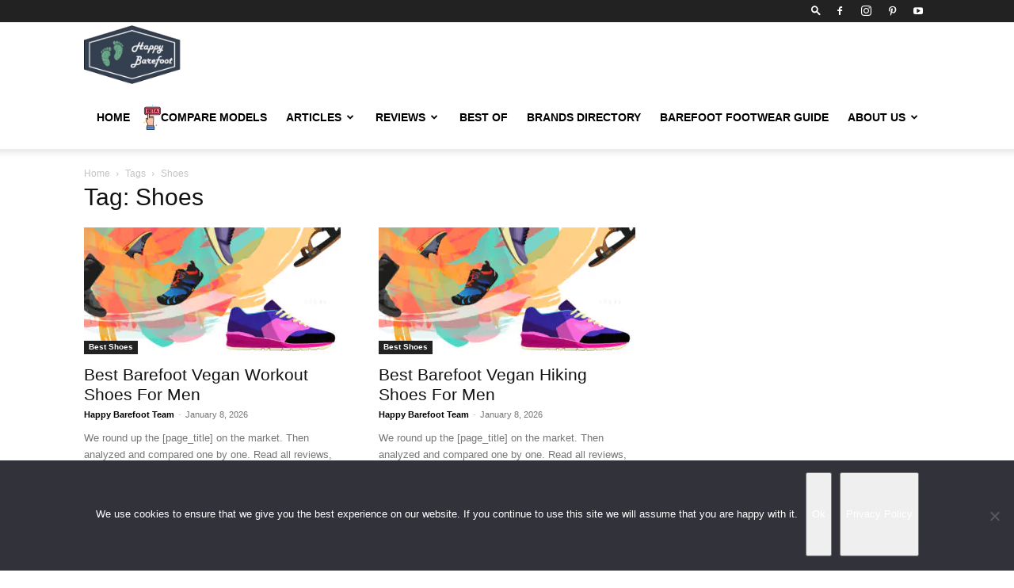

--- FILE ---
content_type: text/html; charset=UTF-8
request_url: https://happybarefoot.com/tag/shoes/page/2/
body_size: 32709
content:
<!doctype html >
<!--[if IE 8]>    <html class="ie8" lang="en"> <![endif]-->
<!--[if IE 9]>    <html class="ie9" lang="en"> <![endif]-->
<!--[if gt IE 8]><!--> <html lang="en-US"> <!--<![endif]-->
<head>
    <title>Shoes Archives - Page 2 of 12 - Happy Barefoot</title><link rel="stylesheet" href="//happybarefoot.com/wp-content/cache/min/1/3c1358ebca909c06bf11ba2c934b70a5.css" media="all" data-minify="1" />
    <meta charset="UTF-8" />
    <meta name="viewport" content="width=device-width, initial-scale=1.0">
    <link rel="pingback" href="//happybarefoot.com/xmlrpc.php" />
    <style type="text/css">.woocommerce-compare-bar {
			bottom: 0;
			color: #333;
		}.woocommerce-compare-bar, .woocommerce-compare-bar-item a, .woocommerce-compare-bar-item a:hover {
			color: #333;
		}.woocommerce-compare-bar-open-close-container {
				top: -32px;
			}.woocommerce-compare-bar-open-close {
				    border-radius: 15px 15px 0 0;
				}a.woocommerce-compare-bar-action-clear, a.woocommerce-compare-bar-action-clear:hover {
			color: #333;
		}.woocommerce-compare-bar-items {
			height: 200px;
		}.woocommerce-compare-bar-item {
			max-width: 150px;
			width: 150px;
			height: 110px;
		}.woocommerce-compare-bar-open-close, .woocommerce-compare-bar-items {
			background-color: rgba(255,255,255,0.98);
			color: #333;
		}.woocommerce-compare-table-container {
			color: #333;
			background-color: rgba(255,255,255,1);
		}.woocommerce-compare-table-container .compare-table-row:nth-child(even) {
			background-color: rgba(255,255,255,0.9);
		}.woocommerce-compare-table-container .compare-table-row:nth-child(odd) {
			background-color: rgba(243,243,243,1);
		}.woocommerce-compare-table-container .compare-table-row .compare-table-highlight  {
			background-color: rgba(211,0,0,0.9);
		}.woocommerce-compare-table-close {
			color: #333;
		}.woocommerce-single-compare-table-container {
			color: #000000;
		}.woocommerce-single-compare-table-container .single-product-compare-value.even, 
				.woocommerce-single-compare-table-container .single-product-compare-key-column.even {
			background-color: rgba(247,247,247,1);
		}.woocommerce-single-compare-table-container .single-product-compare-value.oddd, 
				.woocommerce-single-compare-table-container .single-product-compare-key-column.oddd {
			background-color: rgba(255,255,255,1);
		}.woocommerce-single-compare-table-container .single-product-compare-value.compare-table-highlight, 
				.woocommerce-single-compare-table-container .single-product-compare-key-column.compare-table-highlight  {
			background-color: rgba(255,247,123,1);
		}</style><meta name='robots' content='max-image-preview:large' />
<link rel="icon" type="image/png" href="//happybarefoot.com/wp-content/uploads/2019/08/favicon.ico">
	<!-- This site is optimized with the Yoast SEO Premium plugin v14.2 - https://yoast.com/wordpress/plugins/seo/ -->
	<meta name="robots" content="noindex, follow" />
	<meta property="og:locale" content="en_US" />
	<meta property="og:type" content="article" />
	<meta property="og:title" content="Shoes Archives - Page 2 of 12 - Happy Barefoot" />
	<meta property="og:url" content="https://happybarefoot.com/tag/shoes/" />
	<meta property="og:site_name" content="Happy Barefoot" />
	<meta name="twitter:card" content="summary_large_image" />
	<script type="application/ld+json" class="yoast-schema-graph">{"@context":"https://schema.org","@graph":[{"@type":"Organization","@id":"https://happybarefoot.com/#organization","name":"Happy Barefoot","url":"https://happybarefoot.com/","sameAs":[],"logo":{"@type":"ImageObject","@id":"https://happybarefoot.com/#logo","inLanguage":"en-US","url":"https://happybarefoot.com/wp-content/uploads/2019/08/ezgif.com-webp-to-png-1-2.png","width":79,"height":45,"caption":"Happy Barefoot"},"image":{"@id":"https://happybarefoot.com/#logo"}},{"@type":"WebSite","@id":"https://happybarefoot.com/#website","url":"https://happybarefoot.com/","name":"Happy Barefoot","description":"Happy Barefoot","publisher":{"@id":"https://happybarefoot.com/#organization"},"potentialAction":[{"@type":"SearchAction","target":"https://happybarefoot.com/?s={search_term_string}","query-input":"required name=search_term_string"}],"inLanguage":"en-US"},{"@type":"CollectionPage","@id":"https://happybarefoot.com/tag/shoes/page/2/#webpage","url":"https://happybarefoot.com/tag/shoes/page/2/","name":"Shoes Archives - Page 2 of 12 - Happy Barefoot","isPartOf":{"@id":"https://happybarefoot.com/#website"},"inLanguage":"en-US"}]}</script>
	<!-- / Yoast SEO Premium plugin. -->


<link rel='dns-prefetch' href='//www.googletagmanager.com' />
<link rel='dns-prefetch' href='//player.vimeo.com' />
<link rel='dns-prefetch' href='//www.google.com' />
<link rel='dns-prefetch' href='//s0.wp.com' />
<link rel='dns-prefetch' href='//www.anrdoezrs.net' />
<link rel='dns-prefetch' href='//secure.gravatar.com' />
<link rel='dns-prefetch' href='//connect.facebook.net' />
<link rel='dns-prefetch' href='//downloads.mailchimp.com' />
<link rel='dns-prefetch' href='//www.google-analytics.com' />
<link rel='dns-prefetch' href='//www.youtube.com' />
<link rel='dns-prefetch' href='//stats.wp.com' />
<link rel='dns-prefetch' href='//fontawesome.io' />
<link rel='dns-prefetch' href='//widgets.wp.com' />
<link rel='dns-prefetch' href='//chimpstatic.com' />
<link rel='dns-prefetch' href='//mc.us20.list-manage.com' />
<link rel='dns-prefetch' href='//pixel.wp.com' />
<link rel='dns-prefetch' href='//www.facebook.com' />
<link rel='dns-prefetch' href='//fonts.googleapis.com' />
<link rel='dns-prefetch' href='//fonts.gstatic.com' />

<link rel="alternate" type="application/rss+xml" title="Happy Barefoot &raquo; Feed" href="//happybarefoot.com/feed/" />
<link rel="alternate" type="application/rss+xml" title="Happy Barefoot &raquo; Comments Feed" href="//happybarefoot.com/comments/feed/" />
<link rel="alternate" type="application/rss+xml" title="Happy Barefoot &raquo; Shoes Tag Feed" href="//happybarefoot.com/tag/shoes/feed/" />
<style id='wp-img-auto-sizes-contain-inline-css' type='text/css'>
img:is([sizes=auto i],[sizes^="auto," i]){contain-intrinsic-size:3000px 1500px}
/*# sourceURL=wp-img-auto-sizes-contain-inline-css */
</style>


<style id='wp-emoji-styles-inline-css' type='text/css'>

	img.wp-smiley, img.emoji {
		display: inline !important;
		border: none !important;
		box-shadow: none !important;
		height: 1em !important;
		width: 1em !important;
		margin: 0 0.07em !important;
		vertical-align: -0.1em !important;
		background: none !important;
		padding: 0 !important;
	}
/*# sourceURL=wp-emoji-styles-inline-css */
</style>
<style id='wp-block-library-inline-css' type='text/css'>
:root{--wp-block-synced-color:#7a00df;--wp-block-synced-color--rgb:122,0,223;--wp-bound-block-color:var(--wp-block-synced-color);--wp-editor-canvas-background:#ddd;--wp-admin-theme-color:#007cba;--wp-admin-theme-color--rgb:0,124,186;--wp-admin-theme-color-darker-10:#006ba1;--wp-admin-theme-color-darker-10--rgb:0,107,160.5;--wp-admin-theme-color-darker-20:#005a87;--wp-admin-theme-color-darker-20--rgb:0,90,135;--wp-admin-border-width-focus:2px}@media (min-resolution:192dpi){:root{--wp-admin-border-width-focus:1.5px}}.wp-element-button{cursor:pointer}:root .has-very-light-gray-background-color{background-color:#eee}:root .has-very-dark-gray-background-color{background-color:#313131}:root .has-very-light-gray-color{color:#eee}:root .has-very-dark-gray-color{color:#313131}:root .has-vivid-green-cyan-to-vivid-cyan-blue-gradient-background{background:linear-gradient(135deg,#00d084,#0693e3)}:root .has-purple-crush-gradient-background{background:linear-gradient(135deg,#34e2e4,#4721fb 50%,#ab1dfe)}:root .has-hazy-dawn-gradient-background{background:linear-gradient(135deg,#faaca8,#dad0ec)}:root .has-subdued-olive-gradient-background{background:linear-gradient(135deg,#fafae1,#67a671)}:root .has-atomic-cream-gradient-background{background:linear-gradient(135deg,#fdd79a,#004a59)}:root .has-nightshade-gradient-background{background:linear-gradient(135deg,#330968,#31cdcf)}:root .has-midnight-gradient-background{background:linear-gradient(135deg,#020381,#2874fc)}:root{--wp--preset--font-size--normal:16px;--wp--preset--font-size--huge:42px}.has-regular-font-size{font-size:1em}.has-larger-font-size{font-size:2.625em}.has-normal-font-size{font-size:var(--wp--preset--font-size--normal)}.has-huge-font-size{font-size:var(--wp--preset--font-size--huge)}.has-text-align-center{text-align:center}.has-text-align-left{text-align:left}.has-text-align-right{text-align:right}.has-fit-text{white-space:nowrap!important}#end-resizable-editor-section{display:none}.aligncenter{clear:both}.items-justified-left{justify-content:flex-start}.items-justified-center{justify-content:center}.items-justified-right{justify-content:flex-end}.items-justified-space-between{justify-content:space-between}.screen-reader-text{border:0;clip-path:inset(50%);height:1px;margin:-1px;overflow:hidden;padding:0;position:absolute;width:1px;word-wrap:normal!important}.screen-reader-text:focus{background-color:#ddd;clip-path:none;color:#444;display:block;font-size:1em;height:auto;left:5px;line-height:normal;padding:15px 23px 14px;text-decoration:none;top:5px;width:auto;z-index:100000}html :where(.has-border-color){border-style:solid}html :where([style*=border-top-color]){border-top-style:solid}html :where([style*=border-right-color]){border-right-style:solid}html :where([style*=border-bottom-color]){border-bottom-style:solid}html :where([style*=border-left-color]){border-left-style:solid}html :where([style*=border-width]){border-style:solid}html :where([style*=border-top-width]){border-top-style:solid}html :where([style*=border-right-width]){border-right-style:solid}html :where([style*=border-bottom-width]){border-bottom-style:solid}html :where([style*=border-left-width]){border-left-style:solid}html :where(img[class*=wp-image-]){height:auto;max-width:100%}:where(figure){margin:0 0 1em}html :where(.is-position-sticky){--wp-admin--admin-bar--position-offset:var(--wp-admin--admin-bar--height,0px)}@media screen and (max-width:600px){html :where(.is-position-sticky){--wp-admin--admin-bar--position-offset:0px}}

/*# sourceURL=wp-block-library-inline-css */
</style>
<style id='global-styles-inline-css' type='text/css'>
:root{--wp--preset--aspect-ratio--square: 1;--wp--preset--aspect-ratio--4-3: 4/3;--wp--preset--aspect-ratio--3-4: 3/4;--wp--preset--aspect-ratio--3-2: 3/2;--wp--preset--aspect-ratio--2-3: 2/3;--wp--preset--aspect-ratio--16-9: 16/9;--wp--preset--aspect-ratio--9-16: 9/16;--wp--preset--color--black: #000000;--wp--preset--color--cyan-bluish-gray: #abb8c3;--wp--preset--color--white: #ffffff;--wp--preset--color--pale-pink: #f78da7;--wp--preset--color--vivid-red: #cf2e2e;--wp--preset--color--luminous-vivid-orange: #ff6900;--wp--preset--color--luminous-vivid-amber: #fcb900;--wp--preset--color--light-green-cyan: #7bdcb5;--wp--preset--color--vivid-green-cyan: #00d084;--wp--preset--color--pale-cyan-blue: #8ed1fc;--wp--preset--color--vivid-cyan-blue: #0693e3;--wp--preset--color--vivid-purple: #9b51e0;--wp--preset--gradient--vivid-cyan-blue-to-vivid-purple: linear-gradient(135deg,rgb(6,147,227) 0%,rgb(155,81,224) 100%);--wp--preset--gradient--light-green-cyan-to-vivid-green-cyan: linear-gradient(135deg,rgb(122,220,180) 0%,rgb(0,208,130) 100%);--wp--preset--gradient--luminous-vivid-amber-to-luminous-vivid-orange: linear-gradient(135deg,rgb(252,185,0) 0%,rgb(255,105,0) 100%);--wp--preset--gradient--luminous-vivid-orange-to-vivid-red: linear-gradient(135deg,rgb(255,105,0) 0%,rgb(207,46,46) 100%);--wp--preset--gradient--very-light-gray-to-cyan-bluish-gray: linear-gradient(135deg,rgb(238,238,238) 0%,rgb(169,184,195) 100%);--wp--preset--gradient--cool-to-warm-spectrum: linear-gradient(135deg,rgb(74,234,220) 0%,rgb(151,120,209) 20%,rgb(207,42,186) 40%,rgb(238,44,130) 60%,rgb(251,105,98) 80%,rgb(254,248,76) 100%);--wp--preset--gradient--blush-light-purple: linear-gradient(135deg,rgb(255,206,236) 0%,rgb(152,150,240) 100%);--wp--preset--gradient--blush-bordeaux: linear-gradient(135deg,rgb(254,205,165) 0%,rgb(254,45,45) 50%,rgb(107,0,62) 100%);--wp--preset--gradient--luminous-dusk: linear-gradient(135deg,rgb(255,203,112) 0%,rgb(199,81,192) 50%,rgb(65,88,208) 100%);--wp--preset--gradient--pale-ocean: linear-gradient(135deg,rgb(255,245,203) 0%,rgb(182,227,212) 50%,rgb(51,167,181) 100%);--wp--preset--gradient--electric-grass: linear-gradient(135deg,rgb(202,248,128) 0%,rgb(113,206,126) 100%);--wp--preset--gradient--midnight: linear-gradient(135deg,rgb(2,3,129) 0%,rgb(40,116,252) 100%);--wp--preset--font-size--small: 11px;--wp--preset--font-size--medium: 20px;--wp--preset--font-size--large: 32px;--wp--preset--font-size--x-large: 42px;--wp--preset--font-size--regular: 15px;--wp--preset--font-size--larger: 50px;--wp--preset--spacing--20: 0.44rem;--wp--preset--spacing--30: 0.67rem;--wp--preset--spacing--40: 1rem;--wp--preset--spacing--50: 1.5rem;--wp--preset--spacing--60: 2.25rem;--wp--preset--spacing--70: 3.38rem;--wp--preset--spacing--80: 5.06rem;--wp--preset--shadow--natural: 6px 6px 9px rgba(0, 0, 0, 0.2);--wp--preset--shadow--deep: 12px 12px 50px rgba(0, 0, 0, 0.4);--wp--preset--shadow--sharp: 6px 6px 0px rgba(0, 0, 0, 0.2);--wp--preset--shadow--outlined: 6px 6px 0px -3px rgb(255, 255, 255), 6px 6px rgb(0, 0, 0);--wp--preset--shadow--crisp: 6px 6px 0px rgb(0, 0, 0);}:where(.is-layout-flex){gap: 0.5em;}:where(.is-layout-grid){gap: 0.5em;}body .is-layout-flex{display: flex;}.is-layout-flex{flex-wrap: wrap;align-items: center;}.is-layout-flex > :is(*, div){margin: 0;}body .is-layout-grid{display: grid;}.is-layout-grid > :is(*, div){margin: 0;}:where(.wp-block-columns.is-layout-flex){gap: 2em;}:where(.wp-block-columns.is-layout-grid){gap: 2em;}:where(.wp-block-post-template.is-layout-flex){gap: 1.25em;}:where(.wp-block-post-template.is-layout-grid){gap: 1.25em;}.has-black-color{color: var(--wp--preset--color--black) !important;}.has-cyan-bluish-gray-color{color: var(--wp--preset--color--cyan-bluish-gray) !important;}.has-white-color{color: var(--wp--preset--color--white) !important;}.has-pale-pink-color{color: var(--wp--preset--color--pale-pink) !important;}.has-vivid-red-color{color: var(--wp--preset--color--vivid-red) !important;}.has-luminous-vivid-orange-color{color: var(--wp--preset--color--luminous-vivid-orange) !important;}.has-luminous-vivid-amber-color{color: var(--wp--preset--color--luminous-vivid-amber) !important;}.has-light-green-cyan-color{color: var(--wp--preset--color--light-green-cyan) !important;}.has-vivid-green-cyan-color{color: var(--wp--preset--color--vivid-green-cyan) !important;}.has-pale-cyan-blue-color{color: var(--wp--preset--color--pale-cyan-blue) !important;}.has-vivid-cyan-blue-color{color: var(--wp--preset--color--vivid-cyan-blue) !important;}.has-vivid-purple-color{color: var(--wp--preset--color--vivid-purple) !important;}.has-black-background-color{background-color: var(--wp--preset--color--black) !important;}.has-cyan-bluish-gray-background-color{background-color: var(--wp--preset--color--cyan-bluish-gray) !important;}.has-white-background-color{background-color: var(--wp--preset--color--white) !important;}.has-pale-pink-background-color{background-color: var(--wp--preset--color--pale-pink) !important;}.has-vivid-red-background-color{background-color: var(--wp--preset--color--vivid-red) !important;}.has-luminous-vivid-orange-background-color{background-color: var(--wp--preset--color--luminous-vivid-orange) !important;}.has-luminous-vivid-amber-background-color{background-color: var(--wp--preset--color--luminous-vivid-amber) !important;}.has-light-green-cyan-background-color{background-color: var(--wp--preset--color--light-green-cyan) !important;}.has-vivid-green-cyan-background-color{background-color: var(--wp--preset--color--vivid-green-cyan) !important;}.has-pale-cyan-blue-background-color{background-color: var(--wp--preset--color--pale-cyan-blue) !important;}.has-vivid-cyan-blue-background-color{background-color: var(--wp--preset--color--vivid-cyan-blue) !important;}.has-vivid-purple-background-color{background-color: var(--wp--preset--color--vivid-purple) !important;}.has-black-border-color{border-color: var(--wp--preset--color--black) !important;}.has-cyan-bluish-gray-border-color{border-color: var(--wp--preset--color--cyan-bluish-gray) !important;}.has-white-border-color{border-color: var(--wp--preset--color--white) !important;}.has-pale-pink-border-color{border-color: var(--wp--preset--color--pale-pink) !important;}.has-vivid-red-border-color{border-color: var(--wp--preset--color--vivid-red) !important;}.has-luminous-vivid-orange-border-color{border-color: var(--wp--preset--color--luminous-vivid-orange) !important;}.has-luminous-vivid-amber-border-color{border-color: var(--wp--preset--color--luminous-vivid-amber) !important;}.has-light-green-cyan-border-color{border-color: var(--wp--preset--color--light-green-cyan) !important;}.has-vivid-green-cyan-border-color{border-color: var(--wp--preset--color--vivid-green-cyan) !important;}.has-pale-cyan-blue-border-color{border-color: var(--wp--preset--color--pale-cyan-blue) !important;}.has-vivid-cyan-blue-border-color{border-color: var(--wp--preset--color--vivid-cyan-blue) !important;}.has-vivid-purple-border-color{border-color: var(--wp--preset--color--vivid-purple) !important;}.has-vivid-cyan-blue-to-vivid-purple-gradient-background{background: var(--wp--preset--gradient--vivid-cyan-blue-to-vivid-purple) !important;}.has-light-green-cyan-to-vivid-green-cyan-gradient-background{background: var(--wp--preset--gradient--light-green-cyan-to-vivid-green-cyan) !important;}.has-luminous-vivid-amber-to-luminous-vivid-orange-gradient-background{background: var(--wp--preset--gradient--luminous-vivid-amber-to-luminous-vivid-orange) !important;}.has-luminous-vivid-orange-to-vivid-red-gradient-background{background: var(--wp--preset--gradient--luminous-vivid-orange-to-vivid-red) !important;}.has-very-light-gray-to-cyan-bluish-gray-gradient-background{background: var(--wp--preset--gradient--very-light-gray-to-cyan-bluish-gray) !important;}.has-cool-to-warm-spectrum-gradient-background{background: var(--wp--preset--gradient--cool-to-warm-spectrum) !important;}.has-blush-light-purple-gradient-background{background: var(--wp--preset--gradient--blush-light-purple) !important;}.has-blush-bordeaux-gradient-background{background: var(--wp--preset--gradient--blush-bordeaux) !important;}.has-luminous-dusk-gradient-background{background: var(--wp--preset--gradient--luminous-dusk) !important;}.has-pale-ocean-gradient-background{background: var(--wp--preset--gradient--pale-ocean) !important;}.has-electric-grass-gradient-background{background: var(--wp--preset--gradient--electric-grass) !important;}.has-midnight-gradient-background{background: var(--wp--preset--gradient--midnight) !important;}.has-small-font-size{font-size: var(--wp--preset--font-size--small) !important;}.has-medium-font-size{font-size: var(--wp--preset--font-size--medium) !important;}.has-large-font-size{font-size: var(--wp--preset--font-size--large) !important;}.has-x-large-font-size{font-size: var(--wp--preset--font-size--x-large) !important;}
/*# sourceURL=global-styles-inline-css */
</style>

<style id='classic-theme-styles-inline-css' type='text/css'>
/*! This file is auto-generated */
.wp-block-button__link{color:#fff;background-color:#32373c;border-radius:9999px;box-shadow:none;text-decoration:none;padding:calc(.667em + 2px) calc(1.333em + 2px);font-size:1.125em}.wp-block-file__button{background:#32373c;color:#fff;text-decoration:none}
/*# sourceURL=/wp-includes/css/classic-themes.min.css */
</style>





<style id='woocommerce-layout-inline-css' type='text/css'>

	.infinite-scroll .woocommerce-pagination {
		display: none;
	}
/*# sourceURL=woocommerce-layout-inline-css */
</style>

<style id='woocommerce-inline-inline-css' type='text/css'>
.woocommerce form .form-row .required { visibility: visible; }
/*# sourceURL=woocommerce-inline-inline-css */
</style>









<style id='td-theme-inline-css' type='text/css'>
    
        @media (max-width: 767px) {
            .td-header-desktop-wrap {
                display: none;
            }
        }
        @media (min-width: 767px) {
            .td-header-mobile-wrap {
                display: none;
            }
        }
    
	
/*# sourceURL=td-theme-inline-css */
</style>







<style id='rocket-lazyload-inline-css' type='text/css'>
.rll-youtube-player{position:relative;padding-bottom:56.23%;height:0;overflow:hidden;max-width:100%;}.rll-youtube-player:focus-within{outline: 2px solid currentColor;outline-offset: 5px;}.rll-youtube-player iframe{position:absolute;top:0;left:0;width:100%;height:100%;z-index:100;background:0 0}.rll-youtube-player img{bottom:0;display:block;left:0;margin:auto;max-width:100%;width:100%;position:absolute;right:0;top:0;border:none;height:auto;-webkit-transition:.4s all;-moz-transition:.4s all;transition:.4s all}.rll-youtube-player img:hover{-webkit-filter:brightness(75%)}.rll-youtube-player .play{height:100%;width:100%;left:0;top:0;position:absolute;background:url(https://happybarefoot.com/wp-content/webp-express/webp-images/doc-root/wp-content/plugins/wp-rocket/assets/img/youtube.png.webp) no-repeat center;background-color: transparent !important;cursor:pointer;border:none;}
/*# sourceURL=rocket-lazyload-inline-css */
</style>
<script type="text/template" id="tmpl-variation-template">
	<div class="woocommerce-variation-description">{{{ data.variation.variation_description }}}</div>
	<div class="woocommerce-variation-price">{{{ data.variation.price_html }}}</div>
	<div class="woocommerce-variation-availability">{{{ data.variation.availability_html }}}</div>
</script>
<script type="text/template" id="tmpl-unavailable-variation-template">
	<p role="alert">Sorry, this product is unavailable. Please choose a different combination.</p>
</script>
<script type="text/javascript" src="//happybarefoot.com/wp-includes/js/jquery/jquery.min.js?ver=3.7.1" id="jquery-core-js"></script>
<script type="text/javascript" src="//happybarefoot.com/wp-includes/js/jquery/jquery-migrate.min.js?ver=3.4.1" id="jquery-migrate-js"></script>
<script type="text/javascript" src="//happybarefoot.com/wp-includes/js/jquery/ui/core.min.js?ver=1.13.3" id="jquery-ui-core-js"></script>
<script type="text/javascript" src="//happybarefoot.com/wp-includes/js/jquery/ui/mouse.min.js?ver=1.13.3" id="jquery-ui-mouse-js"></script>
<script type="text/javascript" src="//happybarefoot.com/wp-includes/js/jquery/ui/slider.min.js?ver=1.13.3" id="jquery-ui-slider-js"></script>
<script type="text/javascript" src="//happybarefoot.com/wp-includes/js/jquery/ui/datepicker.min.js?ver=1.13.3" id="jquery-ui-datepicker-js"></script>
<script type="text/javascript" id="jquery-ui-datepicker-js-after">
/* <![CDATA[ */
jQuery(function(jQuery){jQuery.datepicker.setDefaults({"closeText":"Close","currentText":"Today","monthNames":["January","February","March","April","May","June","July","August","September","October","November","December"],"monthNamesShort":["Jan","Feb","Mar","Apr","May","Jun","Jul","Aug","Sep","Oct","Nov","Dec"],"nextText":"Next","prevText":"Previous","dayNames":["Sunday","Monday","Tuesday","Wednesday","Thursday","Friday","Saturday"],"dayNamesShort":["Sun","Mon","Tue","Wed","Thu","Fri","Sat"],"dayNamesMin":["S","M","T","W","T","F","S"],"dateFormat":"MM d, yy","firstDay":1,"isRTL":false});});
//# sourceURL=jquery-ui-datepicker-js-after
/* ]]> */
</script>
<script type="text/javascript" id="berocket_aapf_widget-script-js-extra">
/* <![CDATA[ */
var the_ajax_script = {"disable_ajax_loading":"","url_variable":"filters","url_mask":"%t%[%v%]","url_split":"|","nice_url_variable":"filters","nice_url_value_1":"/","nice_url_value_2":"","nice_url_split":"/","version":"3.1.9.6","number_style":[",",".",0],"current_language":"","current_page_url":"https://happybarefoot.com/tag/shoes/","ajaxurl":"https://happybarefoot.com/wp-admin/admin-ajax.php","product_cat":"-1","product_taxonomy":"-1","s":"","products_holder_id":"ul.products,.brapf_wpb_replace_grid.vc_grid-container","result_count_class":".woocommerce-result-count","ordering_class":"form.woocommerce-ordering","pagination_class":".woocommerce-pagination","control_sorting":"1","seo_friendly_urls":"1","seo_uri_decode":"","slug_urls":"","nice_urls":"","ub_product_count":"","ub_product_text":"products","ub_product_button_text":"Show","default_sorting":"date","first_page":"1","scroll_shop_top":"","ajax_request_load":"1","ajax_request_load_style":"jquery","use_request_method":"get","no_products":"\u003Cdiv class=\"bapf_no_products\"\u003E\u003Cdiv class=\"woocommerce-no-products-found\"\u003E\n\t\n\t\u003Cdiv class=\"woocommerce-info\" role=\"status\"\u003E\n\t\tNo products were found matching your selection.\t\u003C/div\u003E\n\u003C/div\u003E\n\u003C/div\u003E","recount_products":"1","pos_relative":"","woocommerce_removes":{"result_count":"","ordering":"","pagination":"","pagination_ajax":true},"pagination_ajax":"1","description_show":"click","description_hide":"click","hide_sel_value":"","hide_o_value":"1","use_select2":"","hide_empty_value":"1","hide_button_value":"1","scroll_shop_top_px":"-180","load_image":"\u003Cdiv class=\"bapf_loader_page\"\u003E\u003Cdiv class=\"bapf_lcontainer\"\u003E\u003Cspan class=\"bapf_loader\"\u003E\u003Cspan class=\"bapf_lfirst\"\u003E\u003C/span\u003E\u003Cspan class=\"bapf_lsecond\"\u003E\u003C/span\u003E\u003C/span\u003E\u003C/div\u003E\u003C/div\u003E","translate":{"show_value":"Show value(s)","hide_value":"Hide value(s)","unselect_all":"Unselect all","nothing_selected":"Nothing is selected","products":"products"},"trailing_slash":"1","pagination_base":"page","reload_changed_filters":"","operator_and":"+","operator_or":"-","nice_url_mask":"%t%/%v%","nn_url_variable":"filters","nn_url_mask":"%t%[%v%]","nn_url_value_1":"[","nn_url_value_2":"]","nn_url_split":"|"};
//# sourceURL=berocket_aapf_widget-script-js-extra
/* ]]> */
</script>
<script type="text/javascript" src="//happybarefoot.com/wp-content/plugins/woocommerce-ajax-filters/assets/frontend/js/fullmain.min.js?ver=3.1.9.6" id="berocket_aapf_widget-script-js"></script>
<script type="text/javascript" id="cookie-notice-front-js-before">
/* <![CDATA[ */
var cnArgs = {"ajaxUrl":"https:\/\/happybarefoot.com\/wp-admin\/admin-ajax.php","nonce":"b5d5a90b14","hideEffect":"slide","position":"bottom","onScroll":false,"onScrollOffset":700,"onClick":false,"cookieName":"cookie_notice_accepted","cookieTime":7862400,"cookieTimeRejected":2592000,"globalCookie":false,"redirection":false,"cache":true,"revokeCookies":false,"revokeCookiesOpt":"automatic"};

//# sourceURL=cookie-notice-front-js-before
/* ]]> */
</script>
<script type="text/javascript" src="//happybarefoot.com/wp-content/plugins/cookie-notice/js/front.min.js?ver=2.5.11" id="cookie-notice-front-js"></script>
<script type="text/javascript" src="//happybarefoot.com/wp-content/plugins/woocommerce/assets/js/jquery-blockui/jquery.blockUI.min.js?ver=2.7.0-wc.10.4.3" id="wc-jquery-blockui-js" defer="defer" data-wp-strategy="defer"></script>
<script type="text/javascript" src="//happybarefoot.com/wp-content/plugins/woocommerce/assets/js/js-cookie/js.cookie.min.js?ver=2.1.4-wc.10.4.3" id="wc-js-cookie-js" defer="defer" data-wp-strategy="defer"></script>
<script type="text/javascript" id="woocommerce-js-extra">
/* <![CDATA[ */
var woocommerce_params = {"ajax_url":"/wp-admin/admin-ajax.php","wc_ajax_url":"/?wc-ajax=%%endpoint%%","i18n_password_show":"Show password","i18n_password_hide":"Hide password"};
//# sourceURL=woocommerce-js-extra
/* ]]> */
</script>
<script type="text/javascript" src="//happybarefoot.com/wp-content/plugins/woocommerce/assets/js/frontend/woocommerce.min.js?ver=10.4.3" id="woocommerce-js" defer="defer" data-wp-strategy="defer"></script>
<script type="text/javascript" src="//happybarefoot.com/wp-content/plugins/wp-user-avatar/assets/flatpickr/flatpickr.min.js?ver=4.16.8" id="ppress-flatpickr-js"></script>
<script type="text/javascript" src="//happybarefoot.com/wp-content/plugins/wp-user-avatar/assets/select2/select2.min.js?ver=4.16.8" id="ppress-select2-js"></script>
<script type="text/javascript" src="//happybarefoot.com/wp-content/themes/NewspaperNewspaper-child/js/hbf.js?ver=6.9" id="hbf-js"></script>

<!-- Google tag (gtag.js) snippet added by Site Kit -->
<!-- Google Analytics snippet added by Site Kit -->
<script type="text/javascript" src="//www.googletagmanager.com/gtag/js?id=G-WTBX1TKMR5" id="google_gtagjs-js" async></script>
<script type="text/javascript" id="google_gtagjs-js-after">
/* <![CDATA[ */
window.dataLayer = window.dataLayer || [];function gtag(){dataLayer.push(arguments);}
gtag("set","linker",{"domains":["happybarefoot.com"]});
gtag("js", new Date());
gtag("set", "developer_id.dZTNiMT", true);
gtag("config", "G-WTBX1TKMR5");
//# sourceURL=google_gtagjs-js-after
/* ]]> */
</script>
<script type="text/javascript" src="//happybarefoot.com/wp-content/plugins/woocommerce/assets/js/prettyPhoto/jquery.prettyPhoto.min.js?ver=3.1.6-wc.10.4.3" id="wc-prettyPhoto-js" defer="defer" data-wp-strategy="defer"></script>
<script type="text/javascript" src="//happybarefoot.com/wp-includes/js/underscore.min.js?ver=1.13.7" id="underscore-js"></script>
<script type="text/javascript" id="wp-util-js-extra">
/* <![CDATA[ */
var _wpUtilSettings = {"ajax":{"url":"/wp-admin/admin-ajax.php"}};
//# sourceURL=wp-util-js-extra
/* ]]> */
</script>
<script type="text/javascript" src="//happybarefoot.com/wp-includes/js/wp-util.min.js?ver=6.9" id="wp-util-js"></script>
<script type="text/javascript" id="wc-add-to-cart-variation-js-extra">
/* <![CDATA[ */
var wc_add_to_cart_variation_params = {"wc_ajax_url":"/?wc-ajax=%%endpoint%%","i18n_no_matching_variations_text":"Sorry, no products matched your selection. Please choose a different combination.","i18n_make_a_selection_text":"Please select some product options before adding this product to your cart.","i18n_unavailable_text":"Sorry, this product is unavailable. Please choose a different combination.","i18n_reset_alert_text":"Your selection has been reset. Please select some product options before adding this product to your cart."};
//# sourceURL=wc-add-to-cart-variation-js-extra
/* ]]> */
</script>
<script type="text/javascript" src="//happybarefoot.com/wp-content/plugins/woocommerce/assets/js/frontend/add-to-cart-variation.min.js?ver=10.4.3" id="wc-add-to-cart-variation-js" defer="defer" data-wp-strategy="defer"></script>
<script></script><link rel="EditURI" type="application/rsd+xml" title="RSD" href="//happybarefoot.com/xmlrpc.php?rsd" />
<meta name="generator" content="WordPress 6.9" />
<meta name="generator" content="WooCommerce 10.4.3" />
<meta name="generator" content="Site Kit by Google 1.170.0" /><style>
                .lmp_load_more_button.br_lmp_button_settings .lmp_button:hover {
                    background-color: #9999ff!important;
                    color: #111111!important;
                }
                .lmp_load_more_button.br_lmp_prev_settings .lmp_button:hover {
                    background-color: #9999ff!important;
                    color: #111111!important;
                }li.product.lazy, .berocket_lgv_additional_data.lazy{opacity:0;}</style><!--[if lt IE 9]><script src="//cdnjs.cloudflare.com/ajax/libs/html5shiv/3.7.3/html5shiv.js"></script><![endif]-->
    			<script>
				window.tdwGlobal = {"adminUrl":"https:\/\/happybarefoot.com\/wp-admin\/","wpRestNonce":"66c948aef3","wpRestUrl":"https:\/\/happybarefoot.com\/wp-json\/","permalinkStructure":"\/%postname%\/"};
			</script>
			    <script>
        window.tdaGlobal = {"adminUrl":"https:\/\/happybarefoot.com\/wp-admin\/","wpRestNonce":"66c948aef3","wpRestUrl":"https:\/\/happybarefoot.com\/wp-json\/","permalinkStructure":"\/%postname%\/"};
    </script>
    	<noscript><style>.woocommerce-product-gallery{ opacity: 1 !important; }</style></noscript>
	<meta name="google-site-verification" content="MaWOiPXlF3lb3HyrpwCe7Gcox7XmiNEhhg5KlpADYZQ"><meta name="generator" content="Powered by WPBakery Page Builder - drag and drop page builder for WordPress."/>

<!-- Google Tag Manager snippet added by Site Kit -->
<script type="text/javascript">
/* <![CDATA[ */

			( function( w, d, s, l, i ) {
				w[l] = w[l] || [];
				w[l].push( {'gtm.start': new Date().getTime(), event: 'gtm.js'} );
				var f = d.getElementsByTagName( s )[0],
					j = d.createElement( s ), dl = l != 'dataLayer' ? '&l=' + l : '';
				j.async = true;
				j.src = 'https://www.googletagmanager.com/gtm.js?id=' + i + dl;
				f.parentNode.insertBefore( j, f );
			} )( window, document, 'script', 'dataLayer', 'GTM-T2HGR37' );
			
/* ]]> */
</script>

<!-- End Google Tag Manager snippet added by Site Kit -->

<!-- JS generated by theme -->

<script>
    
    

	    var tdBlocksArray = []; //here we store all the items for the current page

	    //td_block class - each ajax block uses a object of this class for requests
	    function tdBlock() {
		    this.id = '';
		    this.block_type = 1; //block type id (1-234 etc)
		    this.atts = '';
		    this.td_column_number = '';
		    this.td_current_page = 1; //
		    this.post_count = 0; //from wp
		    this.found_posts = 0; //from wp
		    this.max_num_pages = 0; //from wp
		    this.td_filter_value = ''; //current live filter value
		    this.is_ajax_running = false;
		    this.td_user_action = ''; // load more or infinite loader (used by the animation)
		    this.header_color = '';
		    this.ajax_pagination_infinite_stop = ''; //show load more at page x
	    }


        // td_js_generator - mini detector
        (function(){
            var htmlTag = document.getElementsByTagName("html")[0];

	        if ( navigator.userAgent.indexOf("MSIE 10.0") > -1 ) {
                htmlTag.className += ' ie10';
            }

            if ( !!navigator.userAgent.match(/Trident.*rv\:11\./) ) {
                htmlTag.className += ' ie11';
            }

	        if ( navigator.userAgent.indexOf("Edge") > -1 ) {
                htmlTag.className += ' ieEdge';
            }

            if ( /(iPad|iPhone|iPod)/g.test(navigator.userAgent) ) {
                htmlTag.className += ' td-md-is-ios';
            }

            var user_agent = navigator.userAgent.toLowerCase();
            if ( user_agent.indexOf("android") > -1 ) {
                htmlTag.className += ' td-md-is-android';
            }

            if ( -1 !== navigator.userAgent.indexOf('Mac OS X')  ) {
                htmlTag.className += ' td-md-is-os-x';
            }

            if ( /chrom(e|ium)/.test(navigator.userAgent.toLowerCase()) ) {
               htmlTag.className += ' td-md-is-chrome';
            }

            if ( -1 !== navigator.userAgent.indexOf('Firefox') ) {
                htmlTag.className += ' td-md-is-firefox';
            }

            if ( -1 !== navigator.userAgent.indexOf('Safari') && -1 === navigator.userAgent.indexOf('Chrome') ) {
                htmlTag.className += ' td-md-is-safari';
            }

            if( -1 !== navigator.userAgent.indexOf('IEMobile') ){
                htmlTag.className += ' td-md-is-iemobile';
            }

        })();




        var tdLocalCache = {};

        ( function () {
            "use strict";

            tdLocalCache = {
                data: {},
                remove: function (resource_id) {
                    delete tdLocalCache.data[resource_id];
                },
                exist: function (resource_id) {
                    return tdLocalCache.data.hasOwnProperty(resource_id) && tdLocalCache.data[resource_id] !== null;
                },
                get: function (resource_id) {
                    return tdLocalCache.data[resource_id];
                },
                set: function (resource_id, cachedData) {
                    tdLocalCache.remove(resource_id);
                    tdLocalCache.data[resource_id] = cachedData;
                }
            };
        })();

    
    
var td_viewport_interval_list=[{"limitBottom":767,"sidebarWidth":228},{"limitBottom":1018,"sidebarWidth":300},{"limitBottom":1140,"sidebarWidth":324}];
var tdc_is_installed="yes";
var td_ajax_url="https:\/\/happybarefoot.com\/wp-admin\/admin-ajax.php?td_theme_name=Newspaper&v=11.4.2";
var td_get_template_directory_uri="https:\/\/happybarefoot.com\/wp-content\/plugins\/td-composer\/legacy\/common";
var tds_snap_menu="smart_snap_always";
var tds_logo_on_sticky="show_header_logo";
var tds_header_style="tdm_header_style_3";
var td_please_wait="Please wait...";
var td_email_user_pass_incorrect="User or password incorrect!";
var td_email_user_incorrect="Email or username incorrect!";
var td_email_incorrect="Email incorrect!";
var td_user_incorrect="Username incorrect!";
var td_email_user_empty="Email or username empty!";
var td_pass_empty="Pass empty!";
var td_pass_pattern_incorrect="Invalid Pass Pattern!";
var td_retype_pass_incorrect="Retyped Pass incorrect!";
var tds_more_articles_on_post_enable="show";
var tds_more_articles_on_post_time_to_wait="1";
var tds_more_articles_on_post_pages_distance_from_top=0;
var tds_theme_color_site_wide="#4db2ec";
var tds_smart_sidebar="enabled";
var tdThemeName="Newspaper";
var td_magnific_popup_translation_tPrev="Previous (Left arrow key)";
var td_magnific_popup_translation_tNext="Next (Right arrow key)";
var td_magnific_popup_translation_tCounter="%curr% of %total%";
var td_magnific_popup_translation_ajax_tError="The content from %url% could not be loaded.";
var td_magnific_popup_translation_image_tError="The image #%curr% could not be loaded.";
var tdBlockNonce="97e6a4233d";
var tdDateNamesI18n={"month_names":["January","February","March","April","May","June","July","August","September","October","November","December"],"month_names_short":["Jan","Feb","Mar","Apr","May","Jun","Jul","Aug","Sep","Oct","Nov","Dec"],"day_names":["Sunday","Monday","Tuesday","Wednesday","Thursday","Friday","Saturday"],"day_names_short":["Sun","Mon","Tue","Wed","Thu","Fri","Sat"]};
var td_ad_background_click_link="";
var td_ad_background_click_target="";
</script>


<!-- Header style compiled by theme -->

<style>
    
.block-title > span,
    .block-title > span > a,
    .block-title > a,
    .block-title > label,
    .widgettitle,
    .widgettitle:after,
    body .td-trending-now-title,
    .td-trending-now-wrapper:hover .td-trending-now-title,
    .wpb_tabs li.ui-tabs-active a,
    .wpb_tabs li:hover a,
    .vc_tta-container .vc_tta-color-grey.vc_tta-tabs-position-top.vc_tta-style-classic .vc_tta-tabs-container .vc_tta-tab.vc_active > a,
    .vc_tta-container .vc_tta-color-grey.vc_tta-tabs-position-top.vc_tta-style-classic .vc_tta-tabs-container .vc_tta-tab:hover > a,
    .td_block_template_1 .td-related-title .td-cur-simple-item,
    .td-subcat-filter .td-subcat-dropdown:hover .td-subcat-more,
    .td-weather-information:before,
    .td-weather-week:before,
    .td_block_exchange .td-exchange-header:before,
    .td-theme-wrap .td_block_template_3 .td-block-title > *,
    .td-theme-wrap .td_block_template_4 .td-block-title > *,
    .td-theme-wrap .td_block_template_7 .td-block-title > *,
    .td-theme-wrap .td_block_template_9 .td-block-title:after,
    .td-theme-wrap .td_block_template_10 .td-block-title::before,
    .td-theme-wrap .td_block_template_11 .td-block-title::before,
    .td-theme-wrap .td_block_template_11 .td-block-title::after,
    .td-theme-wrap .td_block_template_14 .td-block-title,
    .td-theme-wrap .td_block_template_15 .td-block-title:before,
    .td-theme-wrap .td_block_template_17 .td-block-title:before {
        background-color: #222222;
    }

    .block-title,
    .td_block_template_1 .td-related-title,
    .wpb_tabs .wpb_tabs_nav,
    .vc_tta-container .vc_tta-color-grey.vc_tta-tabs-position-top.vc_tta-style-classic .vc_tta-tabs-container,
    .td-theme-wrap .td_block_template_5 .td-block-title > *,
    .td-theme-wrap .td_block_template_17 .td-block-title,
    .td-theme-wrap .td_block_template_17 .td-block-title::before {
        border-color: #222222;
    }

    .td-theme-wrap .td_block_template_4 .td-block-title > *:before,
    .td-theme-wrap .td_block_template_17 .td-block-title::after {
        border-color: #222222 transparent transparent transparent;
    }
    
    .td-theme-wrap .td_block_template_4 .td-related-title .td-cur-simple-item:before {
        border-color: #222222 transparent transparent transparent !important;
    }

    
    .td-menu-background,
    .td-search-background {
        background-image: url('https://happybarefoot.com/wp-content/uploads/2019/08/8.webp');
    }

    
    .white-popup-block:before {
        background-image: url('https://happybarefoot.com/wp-content/uploads/2019/08/8.webp');
    }.td-footer-wrapper,
    .td-footer-wrapper .td_block_template_7 .td-block-title > *,
    .td-footer-wrapper .td_block_template_17 .td-block-title,
    .td-footer-wrapper .td-block-title-wrap .td-wrapper-pulldown-filter {
        background-color: #111111;
    }

    
    .td-footer-wrapper::before {
        background-image: url('https://happybarefoot.com/wp-content/uploads/2021/04/barefoot-1149848_1920-300x200.webp');
    }

    
    .td-footer-wrapper::before {
        background-size: cover;
    }

    
    .td-footer-wrapper::before {
        background-position: center center;
    }

    
    .td-footer-wrapper::before {
        opacity: 0.1;
    }
.block-title > span,
    .block-title > span > a,
    .block-title > a,
    .block-title > label,
    .widgettitle,
    .widgettitle:after,
    body .td-trending-now-title,
    .td-trending-now-wrapper:hover .td-trending-now-title,
    .wpb_tabs li.ui-tabs-active a,
    .wpb_tabs li:hover a,
    .vc_tta-container .vc_tta-color-grey.vc_tta-tabs-position-top.vc_tta-style-classic .vc_tta-tabs-container .vc_tta-tab.vc_active > a,
    .vc_tta-container .vc_tta-color-grey.vc_tta-tabs-position-top.vc_tta-style-classic .vc_tta-tabs-container .vc_tta-tab:hover > a,
    .td_block_template_1 .td-related-title .td-cur-simple-item,
    .td-subcat-filter .td-subcat-dropdown:hover .td-subcat-more,
    .td-weather-information:before,
    .td-weather-week:before,
    .td_block_exchange .td-exchange-header:before,
    .td-theme-wrap .td_block_template_3 .td-block-title > *,
    .td-theme-wrap .td_block_template_4 .td-block-title > *,
    .td-theme-wrap .td_block_template_7 .td-block-title > *,
    .td-theme-wrap .td_block_template_9 .td-block-title:after,
    .td-theme-wrap .td_block_template_10 .td-block-title::before,
    .td-theme-wrap .td_block_template_11 .td-block-title::before,
    .td-theme-wrap .td_block_template_11 .td-block-title::after,
    .td-theme-wrap .td_block_template_14 .td-block-title,
    .td-theme-wrap .td_block_template_15 .td-block-title:before,
    .td-theme-wrap .td_block_template_17 .td-block-title:before {
        background-color: #222222;
    }

    .block-title,
    .td_block_template_1 .td-related-title,
    .wpb_tabs .wpb_tabs_nav,
    .vc_tta-container .vc_tta-color-grey.vc_tta-tabs-position-top.vc_tta-style-classic .vc_tta-tabs-container,
    .td-theme-wrap .td_block_template_5 .td-block-title > *,
    .td-theme-wrap .td_block_template_17 .td-block-title,
    .td-theme-wrap .td_block_template_17 .td-block-title::before {
        border-color: #222222;
    }

    .td-theme-wrap .td_block_template_4 .td-block-title > *:before,
    .td-theme-wrap .td_block_template_17 .td-block-title::after {
        border-color: #222222 transparent transparent transparent;
    }
    
    .td-theme-wrap .td_block_template_4 .td-related-title .td-cur-simple-item:before {
        border-color: #222222 transparent transparent transparent !important;
    }

    
    .td-menu-background,
    .td-search-background {
        background-image: url('https://happybarefoot.com/wp-content/uploads/2019/08/8.webp');
    }

    
    .white-popup-block:before {
        background-image: url('https://happybarefoot.com/wp-content/uploads/2019/08/8.webp');
    }.td-footer-wrapper,
    .td-footer-wrapper .td_block_template_7 .td-block-title > *,
    .td-footer-wrapper .td_block_template_17 .td-block-title,
    .td-footer-wrapper .td-block-title-wrap .td-wrapper-pulldown-filter {
        background-color: #111111;
    }

    
    .td-footer-wrapper::before {
        background-image: url('https://happybarefoot.com/wp-content/uploads/2021/04/barefoot-1149848_1920-300x200.webp');
    }

    
    .td-footer-wrapper::before {
        background-size: cover;
    }

    
    .td-footer-wrapper::before {
        background-position: center center;
    }

    
    .td-footer-wrapper::before {
        opacity: 0.1;
    }
</style>

<script id="mcjs">!function(c,h,i,m,p){m=c.createElement(h),p=c.getElementsByTagName(h)[0],m.async=1,m.src=i,p.parentNode.insertBefore(m,p)}(document,"script","https://chimpstatic.com/mcjs-connected/js/users/adcf120e69322cb6c6c54fb14/594fc1c040c578ef75076f24d.js");</script>



<script type="application/ld+json">
    {
        "@context": "http://schema.org",
        "@type": "BreadcrumbList",
        "itemListElement": [
            {
                "@type": "ListItem",
                "position": 1,
                "item": {
                    "@type": "WebSite",
                    "@id": "https://happybarefoot.com/",
                    "name": "Home"
                }
            },
            {
                "@type": "ListItem",
                "position": 2,
                    "item": {
                    "@type": "WebPage",
                    "@id": "https://happybarefoot.com/tag/shoes/",
                    "name": "Shoes"
                }
            }    
        ]
    }
</script>
<style type="text/css">.wpgs-for .slick-arrow::before,.wpgs-nav .slick-prev::before, .wpgs-nav .slick-next::before{color:#000;}.fancybox-bg{background-color:rgba(10,0,0,0.75);}.fancybox-caption,.fancybox-infobar{color:#fff;}.wpgs-nav .slick-slide{border-color:transparent}.wpgs-nav .slick-current{border-color:#000}.wpgs-video-wrapper{min-height:500px;}</style><link rel="icon" href="//happybarefoot.com/wp-content/uploads/2019/08/favicon.ico" sizes="32x32" />
<link rel="icon" href="//happybarefoot.com/wp-content/uploads/2019/08/favicon.ico" sizes="192x192" />
<link rel="apple-touch-icon" href="//happybarefoot.com/wp-content/uploads/2019/08/favicon.ico" />
<meta name="msapplication-TileImage" content="https://happybarefoot.com/wp-content/uploads/2019/08/favicon.ico" />
<style>
				.xoo-qv-button{
					color: #ffffff;
					font-size: 14px;
					background-color: #222;
					padding: 6px 8px;
					border: 1px solid #000000;
				}
				.woocommerce div.product .xoo-qv-images  div.images{
					width: 100%;
				}
				.xoo-qv-opl{
    				font-size: 85px;
    				color: #ffffff;
				}
				.xoo-qv-btn-icon{
					color: #ffffff;
				}
				.xoo-qv-main,.xoo-qv-cart-sactive{
					background-color: #ffffff;
					color: #000000;
				}
				.xoo-qv-plink{
					padding: 10px 15px 10px 15px;
					background-color: #2D84D4;
					color: #ffffff
				}
				.xoo-qv-opac{
					opacity: 0.8
				}
				.xoo-qv-atcmodal{
					background-color: #eeeeee;
				}
				.xoo-qv-atcmodal , .xoo-qv-atcbtns a{
					color: #000000;
				}.xoo-qv-images{
					width: 40%;
				}
				.xoo-qv-summary{
					width: 57%;
				}</style></style>		<style type="text/css" id="wp-custom-css">
			/* start: from live css plugin */
.manufactureswill p {
    min-height: 582px;
}  

  /* Woocomerce filter shop page */
  /* Style the tab */
  .tab {
    overflow: hidden;
    background-color: #eaf1f4;;
    }

    /* Style the buttons inside the tab */
    .tab button {
    background-color: inherit;
    float: left;
    border: none;
    outline: none;
    cursor: pointer;
    padding: 14px 16px;
    transition: 0.3s;
    font-size: 17px;
    }

    /* Change background color of buttons on hover */
    .tab button:hover {
    background-color: #ddd;
    }

    /* Create an active/current tablink class */
    .tab button.active {
    background-color: #d3d9dc;
    }

    /* Style the tab content */
    .tabcontent {
    display: none;
    padding: 6px 12px;
    -webkit-animation: fadeEffect 1s;
    animation: fadeEffect 1s;
    }
    .mens{
    display: block;
    }
    .affiliateTable{
        border-style: solid;
        border-width: thin;
        border-color: #eaf1f4;
        margin-top: 10px;
        margin-bottom: 10px;
    }
    .third_party_item{
        border-color: #eaf1f4;
        background-color: #ffffff !important; 
    }
    /* Fade in tabs */
    @-webkit-keyframes fadeEffect {
    from {opacity: 0;}
    to {opacity: 1;}
    }

    @keyframes fadeEffect {
    from {opacity: 0;}
    to {opacity: 1;}
    }
    
    @media only screen and (max-width: 600px) {
  .btnSpecial  {
    font-size: small;
  }
}

/* end: from live css plugin */

/* start: style recent Scanned product sidebare */
.recentScanned > div div .item-details .td-module-meta-info > .td-post-author-name{ 
	display: none !important;
}

.recentScanned > div div .item-details .td-excerpt{
	overflow: hidden;
    text-overflow: ellipsis;
    display: -webkit-box;
    -webkit-line-clamp: 2;
    -webkit-box-orient: vertical;
}


/* end: style recent Scanned product sidebare */

/* start: for removing footer bug  */
.pswp{
	display:none !important;
	}

/* end: for removing footer bug  */

.posted_in a{
    pointer-events: none;
    cursor: default;
    text-decoration: none;
    color: black;
  }
  
  
  .beta_test{
  background-image: url('https://happybarefoot.com/wp-content/uploads/2020/10/beta.webp');
  background-repeat: no-repeat;
  background-position: left;
  padding-left:15px;
  }
  
  table{
      padding: 40px !important;
  }
  
  .star-rating{
      display:none !important;
  }
  
  .custom_shop_box > img{
      max-width: 130px !important;
  }
  
  .custom_shop_box > span{
  margin-left: 20px;
  }
  
  .btnSpecial{
      display:block;
  }
  
  .logoStyle {
      min-width: 70px;
      height: auto;
      width: 150px !important;
  }
  
  .td_social_info_counter, .td_social_info_name{
      display:none;
  }
  
  /* Product Grid Styles */
html {
    scroll-behavior: smooth !important
}

@media (min-width: 1021px) {
    .tablet-only {
        display: none
    }

    .mobile-only {
        display: none
    }

    .desktop-only {
        display: block !important
    }
}

@media (min-width: 721px)and (max-width: 1020px) {
    .desktop-only {
        display: none
    }

    .mobile-only {
        display: none
    }

    .tablet-only {
        display: block !important
    }
}

@media (max-width: 720px) {
    .tablet-only {
        display: none
    }

    .desktop-only {
        display: none
    }

    .mobile-only {
        display: block !important
    }
}

.stars-wrapper {
    --star-size: 24px;
    --star-color: #fff;
    --star-background: #FFD43C;
    width: 100%;
    min-height: 60px
}

.stars-wrapper .hbf-stars {
    --percent: calc(var(--rating) / 5 * 100%);
    display: inline-block;
    font-size: var(--star-size);
    line-height: 1
}

.stars-wrapper .hbf-stars:after {
    content: "★★★★★";
    letter-spacing: 3px;
    background: linear-gradient(90deg, var(--star-background) var(--percent), var(--star-color) var(--percent));
    -webkit-background-clip: text;
    -webkit-text-fill-color: transparent
}

.stars-wrapper .hbf-stars .rating-digits {
    font-family: Verdana;
    font-style: normal;
    font-weight: normal;
    font-size: 24px;
    line-height: 21px;
    color: #323f50;
    padding: .5em .4em .5em 0
}

.hbf-product-grid {
    width: 100%;
    overflow-x: hidden;
    display: block
}

.hbf-product-grid a:hover, .hbf-product-grid a p:hover, .hbf-product-grid .button:hover {
    text-decoration: none
}

.hbf-product-grid .arrow-wrapper {
    display: inline-block;
    width: 20px;
    height: 300px;
    position: relative;
    cursor: pointer
}

.hbf-product-grid .arrow-wrapper img {
    position: absolute;
    top: 0;
    bottom: 0;
    left: 0;
    right: 0;
    margin: auto
}

.hbf-product-grid .slicer-wrapper {
    display: inline-block;
    width: calc(100% - 52px)
}

.hbf-product-grid .slicer-wrapper .slicer {
    display: block;
    overflow-x: auto;
    white-space: nowrap
}

.hbf-product-grid .slicer-wrapper .slicer::-webkit-scrollbar {
    display: none
}

.hbf-product-grid .slicer-wrapper .slicer .single-product {
    display: inline-block;
    min-height: 280px;
    background: #fff;
    box-shadow: 0 4px 14px rgba(164, 181, 181, .15);
    padding: 1em;
    margin: 14px;
    vertical-align: top
}

@media (min-width: 1021px) {
    .hbf-product-grid .slicer-wrapper .slicer .single-product {
        width: 22%
    }
}

@media (min-width: 721px)and (max-width: 1020px) {
    .hbf-product-grid .slicer-wrapper .slicer .single-product {
        width: 29%
    }
}

@media (max-width: 720px) {
    .hbf-product-grid .slicer-wrapper .slicer .single-product {
        width: 96%
    }
}

.hbf-product-grid .slicer-wrapper .slicer .single-product .img-wrapper {
    height: 180px;
    overflow: hidden;
    position: relative;
    text-align: center
}

.hbf-product-grid .slicer-wrapper .slicer .single-product .img-wrapper .number-wrapper {
    position: absolute;
    color: #fff;
    background-color: #eb4a4a;
    border-radius: 50%;
    padding: .3em .5em;
    line-height: 1
}

.hbf-product-grid .slicer-wrapper .slicer .single-product .img-wrapper .arrow-scroll-wrapper {
    position: absolute;
    right: 0;
    top: 5px
}

.hbf-product-grid .slicer-wrapper .slicer .single-product .text-wrapper {
    display: block;
    width: 100%
}

.hbf-product-grid .slicer-wrapper .slicer .single-product .text-wrapper h4 {
    text-align: center;
    font-family: "Open Sans", sans-serif;
    font-style: normal;
    font-weight: bold;
    font-size: 16px;
    line-height: 22px;
    letter-spacing: .03em;
    text-transform: uppercase;
    color: #323f50
}

.hbf-product-grid .slicer-wrapper .slicer .single-product .text-wrapper .description {
    font-family: "Open Sans", sans-serif;
    font-style: normal;
    font-weight: normal;
    font-size: 12px;
    line-height: 16px;
    text-align: center;
    letter-spacing: .03em;
    color: #323f50
}

.hbf-product-grid .slicer-wrapper .slicer .single-product .buttons-wrapper {
    display: block;
    width: 100%;
    text-align: center
}

.hbf-product-grid .slicer-wrapper .slicer .single-product .buttons-wrapper a {
    text-transform: uppercase;
    padding: .5em 1.5em;
    background-color: #eb4a4a;
    font-family: "Open Sans", sans-serif;
    font-style: normal;
    font-weight: 600;
    font-size: 14px;
    line-height: 19px;
    text-align: center;
    letter-spacing: .03em;
    color: #fff;
    margin: .5em auto;
    display: inline-block;
    background-position: 100%
}

.hbf-product-grid .slicer-wrapper .slicer .single-product .buttons-wrapper a:hover {
    background-image: linear-gradient(45deg, #d63447 50%, transparent 50%);
    background-size: 400%;
    transition: background 500ms ease-in-out;
    background-color: #d63447;
    background-position: 0
}

.hbf-single-product-description {
    margin-top: 24px
}

.hbf-single-product-description a:hover, .hbf-single-product-description a p:hover, .hbf-single-product-description .button:hover {
    text-decoration: none
}

.hbf-single-product-description .description-title h3 {
    font-family: Roboto;
    font-style: normal;
    font-weight: normal;
    font-size: 42px;
    line-height: 36px;
    color: #323f50
}

.hbf-single-product-description .hbf-row {
    display: flex;
    width: 100%;
    padding: 10px
}

.hbf-single-product-description .hbf-row .hbf-column {
    display: inline-flex;
    flex-basis: 50%;
    flex-grow: 1;
    flex-direction: column;
    padding: 1em
}

.hbf-single-product-description .hbf-row .hbf-column h4 {
    font-family: Verdana;
    font-style: normal;
    font-weight: normal;
    font-size: 24px;
    line-height: 21px;
    color: #323f50;
    margin-top: 12px
}

.hbf-single-product-description .hbf-row .hbf-column p.regular {
    font-family: Verdana;
    font-style: normal;
    font-weight: normal;
    font-size: 14px;
    line-height: 21px;
    color: #636e72;
    margin-bottom: 5px !important
}

.hbf-single-product-description .hbf-row .hbf-column p.small {
    font-family: Open Sans;
    font-style: normal;
    font-weight: normal;
    font-size: 12px;
    line-height: 16px;
    color: #acc1c1;
    margin-bottom: 5px !important
}

.hbf-single-product-description .hbf-row .hbf-column .size-value {
    font-family: Open Sans;
    font-style: normal;
    font-weight: bold;
    font-size: 16px;
    line-height: 22px;
    color: #323f50
}

.hbf-single-product-description .hbf-row .hbf-column .second-img-wrapper {
    text-align: center
}

@media (max-width: 720px) {
    .hbf-single-product-description .hbf-row {
        display: block;
        width: 100%
    }

    .hbf-single-product-description .hbf-row .hbf-column {
        display: block;
        width: 100%
    }
}

.hbf-single-product-description .pros-cons {
    background-color: #f1f6f8
}

@media (min-width: 721px) {
    .hbf-single-product-description .pros-cons .pros {
        border-right: 2px dashed #fff
    }
}

@media (max-width: 720px) {
    .hbf-single-product-description .pros-cons .pros {
        border-bottom: 2px dashed #fff
    }
}

@media (min-width: 721px) {
    .hbf-single-product-description .pros-cons .hbf-column {
        padding: 3em
    }
}

@media (max-width: 720px) {
    .hbf-single-product-description .pros-cons .hbf-column {
        padding: 1em
    }
}

.hbf-single-product-description .pros-cons .hbf-column .pros-cons-header {
    display: block;
    width: 100%;
    padding-left: 1em
}

.hbf-single-product-description .pros-cons .hbf-column .pros-cons-header .pros-cons-icon {
    width: 34px;
    display: inline-block;
    margin-bottom: 0
}

.hbf-single-product-description .pros-cons .hbf-column .pros-cons-header h4 {
    display: inline-block;
    font-family: Roboto;
    font-style: normal;
    font-weight: normal;
    font-size: 28px;
    line-height: 36px;
    margin-left: 1em;
    text-transform: uppercase;
    vertical-align: bottom
}

.hbf-single-product-description .pros-cons .hbf-column ul {
    text-align: left;
    padding: 1em
}

.hbf-single-product-description .pros-cons .hbf-column ul li {
    font-family: Open Sans;
    font-style: normal;
    font-weight: normal;
    font-size: 16px;
    line-height: 22px;
    color: #636e72
}

.hbf-single-product-description .pros-cons .pros h4 {
    color: #44be92
}

.hbf-single-product-description .pros-cons .cons h4 {
    color: #eb4a4a
}

.hbf-single-product-description .buying-options-table table {
    background-color: #fff
}

.hbf-single-product-description .buying-options-table table tr {
    border-color: #cbdde4
}

.hbf-single-product-description .buying-options-table table tr td {
    border: none;
    padding: .5em
}

.hbf-single-product-description .buying-options-table table tr td .btn {
    background-color: #eb4a4a;
    text-align: center;
    font-weight: normal;
    color: #fff;
    border: none;
    border-radius: 0
}

.hbf-single-product-description .prod-footer {
    padding: 2em 1em;
    text-align: center
}

.hbf-single-product-description .prod-footer p {
    background: #323f50;
    color: #fff;
    padding: .5em 2em;
    width: 80%;
    margin: 0 auto
}
/* *** Product Grid Styles END *****/

   
/* COMPARE Page START */
.hbf-tab-container .tab-titles {
    padding: 10px 0
}

.hbf-tab-container .tab-titles .hbf-tab-label {
    cursor: pointer;
    font-family: Open Sans;
    font-style: normal;
    font-weight: normal;
    font-size: 16px;
    line-height: 22px;
    color: #a4b5b5
}

.hbf-tab-container .tab-titles .single-tab-button {
    -webkit-appearance: none;
    -moz-appearance: none;
    appearance: none
}

.hbf-tab-container .tab-titles .single-tab-button:checked + label {
    font-family: Open Sans;
    font-style: normal;
    font-weight: normal;
    font-size: 16px;
    line-height: 22px;
    color: #323f50 !important
}

.hbf-tab-container .tab-contents-wrapper .single-tab {
    display: none
}

.hbf-tab-container .tab-contents-wrapper .single-tab.active {
    display: block
}

.woocommerce-shop h1.page-title {
    font-family: Open Sans;
    font-style: normal;
    font-weight: 600;
    font-size: 57px;
    line-height: 78px;
    color: #323f50;
    border-bottom: none;
    text-align: center;
}

.woocommerce-shop .compare-divider {
    background-color: #44bebe;
    min-height: 20px;
    margin-bottom: 40px
}

@media (max-width: 767px) {
    .woocommerce-shop .compare-divider {
        width: 100vw;
        position: relative;
        left: calc(-50vw + 50%)
    }

    .woocommerce-shop .compare-divider.desktop {
        display: none
    }
}

.woocommerce-shop .woocommerce-result-count {
    font-family: Verdana;
    font-style: normal;
    font-weight: normal;
    font-size: 14px;
    line-height: 21px;
    color: #44bebe
}

.woocommerce-shop .woocommerce-ordering select[name=orderby] {
    background: #fff;
    border: 1px solid #ced4da;
    box-sizing: border-box;
    border-radius: 3px;
    min-height: 30px;
    padding: .5em
}

.woocommerce-shop ul.products li.product {
    border-bottom: none !important;
    margin-bottom: 0 !important
}

.woocommerce-shop ul.products li.product .mobile-rating {
    margin: 10px auto
}

@media (min-width: 768px) {
    .woocommerce-shop ul.products li.product .mobile-rating {
        display: none
    }
}

.woocommerce-shop ul.products li.product .compare-rating {
    font-family: Verdana;
    font-style: normal;
    font-weight: normal;
    font-size: 24px;
    line-height: 21px;
    color: #323f50
}

.woocommerce-shop ul.products li.product .compare-star {
    font-size: 24px;
    color: #ffd43c
}

.woocommerce-shop ul.products li.product .compare-rating-count {
    font-family: Open Sans;
    font-style: normal;
    font-weight: normal;
    font-size: 12px;
    line-height: 16px;
    color: #acc1c1
}

.woocommerce-shop ul.products li.product .compare-prod-main .td-pb-span5 .woocommerce-loop-product__title {
    display: none
}

.woocommerce-shop ul.products li.product .compare-prod-main .woocommerce-loop-product__title {
    font-family: Roboto;
    font-style: normal;
    font-weight: normal !important;
    font-size: 28px !important;
    line-height: 36px !important;
    color: #323f50
}

.woocommerce-shop ul.products li.product .compare-prod-main .compare-inner-title {
    font-family: Verdana;
    font-style: normal;
    font-weight: normal;
    font-size: 24px;
    line-height: 21px;
    color: #323f50
}

.woocommerce-shop ul.products li.product .compare-prod-main .compare-inner-info, .woocommerce-shop ul.products li.product .compare-prod-main .compare-inner-info a {
    font-family: Verdana;
    font-style: normal;
    font-weight: normal;
    font-size: 14px;
    line-height: 21px;
    color: #636e72
}

.woocommerce-shop ul.products li.product .compare-prod-main .compare-inner-info .product-read-btn, .woocommerce-shop ul.products li.product .compare-prod-main .compare-inner-info a .product-read-btn {
    color: #4db2ec
}

@media (max-width: 767px) {
    .woocommerce-shop ul.products li.product .compare-prod-buttons .rating-wrapper {
        display: none
    }
}

.woocommerce-shop ul.products li.product .compare-prod-buttons .our-cart-btn a.add-to-compare-button {
    font-family: Verdana;
    font-style: normal;
    font-weight: normal;
    font-size: 14px;
    line-height: 21px;
    color: #2d9cdb;
    background-color: unset;
    padding: 0;
    border: none
}

.woocommerce-shop ul.products li.product .compare-prod-buttons .our-cart-btn a.add-to-compare-button:before {
    background-image: url("/wp-content/uploads/2022/01/compare.png");
    background-size: 28px 28px;
    display: inline-block;
    width: 28px;
    height: 28px;
    content: "";
    vertical-align: bottom;
    margin-right: 10px
}

/*remove from compare start*/
.woocommerce-shop ul.products li.product .compare-prod-buttons .our-cart-btn a.remove-from-compare-button {
    font-family: Verdana;
    font-style: normal;
    font-weight: normal;
    font-size: 14px;
    line-height: 21px;
    color: #FABB51;
    background-color: unset;
    padding: 0;
    border: none
}

.woocommerce-shop ul.products li.product .compare-prod-buttons .our-cart-btn a.remove-from-compare-button:before {
    background-image: url("/wp-content/uploads/2022/01/remove-compare-4.png");
    background-size: 28px 28px;
    display: inline-block;
    width: 28px;
    height: 28px;
    content: "";
    vertical-align: bottom;
    margin-right: 10px
}

/*remove from compare end*/
.woocommerce-shop ul.products li.product .compare-prod-buttons .our-cart-btn .xoo-qv-button {
    font-family: Verdana;
    font-style: normal;
    font-weight: normal;
    font-size: 14px;
    line-height: 21px;
    color: #44bebe;
    background-color: unset;
    padding: 6px 0 0 0;
    border: none;
    width: unset
}

.woocommerce-shop ul.products li.product .compare-prod-buttons .our-cart-btn .xoo-qv-button:before {
    background-image: url("/wp-content/uploads/2022/01/quick_view.png");
    background-size: 30px 22px;
    display: inline-block;
    width: 30px;
    height: 22px;
    content: "";
    vertical-align: bottom;
    margin-right: 10px
}

@media (max-width: 600px) {
    .woocommerce-shop ul.products li.product .compare-prod-buttons .our-cart-btn {
        flex-flow: row;
        display: flex !important
    }

    .woocommerce-shop ul.products li.product .compare-prod-buttons .our-cart-btn a.add-to-compare-button, .woocommerce-shop ul.products li.product .compare-prod-buttons .our-cart-btn .xoo-qv-button {
        flex-basis: 50%;
        display: flex !important;
        justify-content: center
    }

    .woocommerce-shop ul.products li.product .compare-prod-buttons .our-cart-btn a.add-to-compare-button {
        min-width: 160px;
        width: unset
    }

    .woocommerce-shop ul.products li.product .compare-prod-buttons .our-cart-btn .xoo-qv-button {
        min-width: 150px
    }

    .woocommerce-shop form.woocommerce-ordering{
      float: left;
    }
    .woocommerce-shop ul.products li.product .compare-prod-buttons .our-cart-btn .xoo-qv-button {
        padding: 0;
    }
}

.woocommerce-shop ul.products li.product .compare-prod-footer {
    margin-top: 20px
}

.woocommerce-shop ul.products li.product .compare-prod-footer table {
    background-color: #fff;
    margin-bottom: 10px
}

.woocommerce-shop ul.products li.product .compare-prod-footer table tr {
    border-color: #cbdde4
}

.woocommerce-shop ul.products li.product .compare-prod-footer table tr td {
    border: none;
    padding: .5em
}

.woocommerce-shop ul.products li.product .compare-prod-footer table tr td .btn {
    background-color: #eb4a4a;
    text-align: center;
    font-weight: normal;
    color: #fff;
    border: none;
    border-radius: 0
}

.woocommerce-shop ul.products li.product .compare-prod-footer .more-buying-options {
    font-family: Verdana;
    font-style: normal;
    font-weight: normal;
    font-size: 14px;
    text-align: right;
    color: #44bebe;
    width: 100%;
    padding: .5em;
    display: block;
    line-height: 2
}

.woocommerce-shop ul.products li.product .compare-prod-footer .full-specs {
    font-family: Verdana;
    font-style: normal;
    font-weight: normal;
    font-size: 14px;
    text-align: center;
    color: #fff;
    background: #323f50;
    width: 100%;
    padding: .5em;
    display: block;
    margin-top: 10px;
    line-height: 2
}

.woocommerce-shop ul.products li.product .compare-prod-footer .full-specs:before {
    background-image: url("/wp-content/uploads/2022/01/full_specs.png");
    background-size: 27px 27px;
    display: inline-block;
    width: 27px;
    height: 27px;
    content: "";
    vertical-align: bottom;
    margin-right: 15px
}

.woocommerce ul.products li.product a.xoo-qv-button {
    width: 100%;
    line-height: 1.5
}


.td-menu-background, .td-search-background{
	background-image: none !important;
}

@media(min-width: 1140px){
.td-main-menu-logo img {
    max-width: 180px;
}
}

@media(min-width: 768px){
	.sf-menu>li>a {
    padding: 0 12px;
    }
}

/* start: add to compare and quick view */
a.add-to-compare-button{
    display: block !important;
	margin-bottom: 3% !important;
	text-align: center !important;
	font-size: 14px !important;
    font-weight: 100 !important;
} 

a.remove-from-compare-button{
    display: block !important;
	margin-bottom: 3% !important;
	text-align: center!important;
	font-size: 14px !important;
    font-weight: 100 !important;
} 

.xoo-qv-button{
	/*display: block !important;*/
	text-align: center !important;
}

section.related.products .xoo-qv-button{
	display: block !important;
}

a.xoo-qv-button:hover {
    background: #4db2ec;
    border-color: #4db2ec;
}

span.xoo-qv-btn-icon.xooqv-search.xoo-qv {
    display: none;
}

.third_party_list .third_party_item {
    display: flex;
    align-items: center;
    justify-content: space-between;
    background-color: #f4eeff;
    margin-bottom: 6px;
    padding: 5px;
}
.woocommerce ul.products li.product .price {
    text-align: center;
}
.our-cart-btn a {
    width: 45%;
}
.our-cart-btn a.button.add-to-compare-button {
    margin-right: 10%;
    margin-bottom: 0 !important;
}
.our-cart-btn a.button.remove-from-compare-button {
    margin-right: 10%;
    margin-bottom: 0 !important;
}
.our-cart-btn a.xoo-qv-button {
    padding: 9px;
}
a.woocommerce-LoopProduct-link.woocommerce-loop-product__link {
    color: #000;
}
h2.woocommerce-loop-product__title {
    padding-bottom: 6px !important;
}
.third_party_list {
    padding-top: 10px;
}
section.related.products .xoo-qv-button{
	display: block !important;
}
section.related.products a.button.add-to-compare-button{
	margin-bottom: 5% !important;
}
.related.products .woocommerce ul.products li.product .price {
    text-align: left !important;
}

.woocommerce ul.products.columns-1 li.product, .woocommerce-page ul.products.columns-1 li.product {
    border-bottom: 1px solid #ccc;
    padding-bottom: 40px;
    margin-bottom: 40px;
}

.single-post a.xoo-qv-button {
    width: 100%;
}

.single-post h2.woocommerce-loop-product__title {
    text-align: center;
}
.single-post a.remove-from-compare-button {
    padding: 10px 0px 10px 0px !important;
    font-size: 12px !important;
}
.single-post .woocommerce ul.products li.product .woocommerce-loop-product__title {
    overflow: hidden;
    text-overflow: ellipsis;
    display: -webkit-box;
    -webkit-box-orient: vertical;
    -webkit-line-clamp: 1;
    line-height: 30px;
    padding-bottom: 0px !important;
}	
@media screen and (max-width: 600px) {
.third_party_item a.btnSpecial.btn {
    width: 100%;
    display: inline-block;
    text-align: center;
}
.custom_shop_box {
    display: flex;
    align-items: center;
    padding-bottom: 10px;
}
.third_party_list .third_party_item {
    display: block !important;
}
.our-cart-btn a {
    width: 100%;
}
.our-cart-btn {
    display: block !important;
}
.our-cart-btn a.button.add-to-compare-button {
	margin-bottom: 5px !important;	
}
.our-cart-btn a.button.remove-from-compare-button {
	margin-bottom: 8px !important;	
}	
.single-post .woocommerce ul li {
    width: 46% !important;
}	
}
/* end: add to compare and quick view */

/* start: remove rating from woco widget*/

.mobile-rating.compare-rating{
	display: none;
}

li.post a.woocommerce-LoopProduct-link .woocommerce-loop-product__title{
	    text-align: center;
}
/* end: remove rating from woco widget*/
		</style>
		
<!-- Button style compiled by theme -->

<style>
    
</style>

<noscript><style> .wpb_animate_when_almost_visible { opacity: 1; }</style></noscript>	<style id="tdw-css-placeholder"></style><noscript><style id="rocket-lazyload-nojs-css">.rll-youtube-player, [data-lazy-src]{display:none !important;}</style></noscript>
</head>

<body class="archive paged tag tag-shoes tag-3704 paged-2 tag-paged-2 wp-theme-NewspaperNewspaper wp-child-theme-NewspaperNewspaper-child theme-Newspaper/Newspaper cookies-not-set td-standard-pack woocommerce-no-js global-block-template-1 woocommerce-page-builder wpb-js-composer js-comp-ver-7.1 vc_responsive td-full-layout" itemscope="itemscope" itemtype="https://schema.org/WebPage">

            <div class="td-scroll-up  td-hide-scroll-up-on-mob" style="display:none;"><i class="td-icon-menu-up"></i></div>
    
    <div class="td-menu-background" style="visibility:hidden"></div>
<div id="td-mobile-nav" style="visibility:hidden">
    <div class="td-mobile-container">
        <!-- mobile menu top section -->
        <div class="td-menu-socials-wrap">
            <!-- socials -->
            <div class="td-menu-socials">
                
        <span class="td-social-icon-wrap">
            <a target="_blank" href="https://www.facebook.com/happybarefoot/" title="Facebook">
                <i class="td-icon-font td-icon-facebook"></i>
            </a>
        </span>
        <span class="td-social-icon-wrap">
            <a target="_blank" href="https://www.instagram.com/happybarefootblog/" title="Instagram">
                <i class="td-icon-font td-icon-instagram"></i>
            </a>
        </span>
        <span class="td-social-icon-wrap">
            <a target="_blank" href="https://www.pinterest.com/athappybarefoot" title="Pinterest">
                <i class="td-icon-font td-icon-pinterest"></i>
            </a>
        </span>
        <span class="td-social-icon-wrap">
            <a target="_blank" href="https://www.youtube.com/channel/UCkI7Bv8G8gowvDJnKA14HlA" title="Youtube">
                <i class="td-icon-font td-icon-youtube"></i>
            </a>
        </span>            </div>
            <!-- close button -->
            <div class="td-mobile-close">
                <a href="#" aria-label="Close"><i class="td-icon-close-mobile"></i></a>
            </div>
        </div>

        <!-- login section -->
        
        <!-- menu section -->
        <div class="td-mobile-content">
            <div class="menu-td-demo-header-menu-container"><ul id="menu-td-demo-header-menu" class="td-mobile-main-menu"><li id="menu-item-259" class="menu-item menu-item-type-post_type menu-item-object-page menu-item-home menu-item-first menu-item-259"><a href="https://happybarefoot.com/">Home</a></li>
<li id="menu-item-46422" class="beta_test menu-item menu-item-type-post_type menu-item-object-page menu-item-46422"><a href="https://happybarefoot.com/minimal-shoes-price-compare/">Compare Models</a></li>
<li id="menu-item-50018" class="menu-item menu-item-type-taxonomy menu-item-object-category menu-item-50018"><a href="https://happybarefoot.com/category/articles/">Articles</a></li>
<li id="menu-item-50019" class="menu-item menu-item-type-taxonomy menu-item-object-category menu-item-50019"><a href="https://happybarefoot.com/category/reviews/">Reviews</a></li>
<li id="menu-item-63923" class="menu-item menu-item-type-post_type menu-item-object-page menu-item-63923"><a href="https://happybarefoot.com/best-barefoot-shoes/">Best Of</a></li>
<li id="menu-item-671" class="menu-item menu-item-type-post_type menu-item-object-page menu-item-671"><a href="https://happybarefoot.com/minimal-shoes-directory/">Brands Directory</a></li>
<li id="menu-item-1068" class="menu-item menu-item-type-post_type menu-item-object-page menu-item-1068"><a href="https://happybarefoot.com/minimalist-avr-score/">Barefoot Footwear Guide</a></li>
<li id="menu-item-63376" class="menu-item menu-item-type-post_type menu-item-object-page menu-item-has-children menu-item-63376"><a href="https://happybarefoot.com/about-us/">About Us<i class="td-icon-menu-right td-element-after"></i></a>
<ul class="sub-menu">
	<li id="menu-item-65647" class="menu-item menu-item-type-post_type menu-item-object-page menu-item-65647"><a href="https://happybarefoot.com/contact-us/">Contact Us</a></li>
	<li id="menu-item-65649" class="menu-item menu-item-type-post_type menu-item-object-page menu-item-65649"><a href="https://happybarefoot.com/about-us/">About Happy Barefoot</a></li>
</ul>
</li>
</ul></div>        </div>
    </div>

    <!-- register/login section -->
    </div>    <div class="td-search-background" style="visibility:hidden"></div>
<div class="td-search-wrap-mob" style="visibility:hidden">
	<div class="td-drop-down-search">
		<form method="get" class="td-search-form" action="//happybarefoot.com/">
			<!-- close button -->
			<div class="td-search-close">
				<a href="#"><i class="td-icon-close-mobile"></i></a>
			</div>
			<div role="search" class="td-search-input">
				<span>Search</span>
				<input id="td-header-search-mob" type="text" value="" name="s" autocomplete="off" />
			</div>
		</form>
		<div id="td-aj-search-mob" class="td-ajax-search-flex"></div>
	</div>
</div>

    <div id="td-outer-wrap" class="td-theme-wrap">
    
        
            <div class="tdc-header-wrap">

            <!--
Header style multipurpose 3
-->


<div class="td-header-wrap tdm-header tdm-header-style-3">
    
            <div class="td-header-top-menu-full td-container-wrap">
            <div class="td-container td-header-row td-header-top-menu">
                
    <div class="top-bar-style-1">
        
<div class="td-header-sp-top-menu">


	</div>
        <div class="td-header-sp-top-widget">
            <div class="td-search-btns-wrap">
            <a id="td-header-search-button" href="#" role="button" class="dropdown-toggle" data-toggle="dropdown"><i class="td-icon-search"></i></a>
        </div>


        <div class="td-drop-down-search" aria-labelledby="td-header-search-button">
            <form method="get" class="td-search-form" action="//happybarefoot.com/">
                <div role="search" class="td-head-form-search-wrap">
                    <input id="td-header-search" type="text" value="" name="s" autocomplete="off" /><input class="wpb_button wpb_btn-inverse btn" type="submit" id="td-header-search-top" value="Search" />
                </div>
            </form>
            <div id="td-aj-search"></div>
        </div>
    
    
        
        <span class="td-social-icon-wrap">
            <a target="_blank" href="https://www.facebook.com/happybarefoot/" title="Facebook">
                <i class="td-icon-font td-icon-facebook"></i>
            </a>
        </span>
        <span class="td-social-icon-wrap">
            <a target="_blank" href="https://www.instagram.com/happybarefootblog/" title="Instagram">
                <i class="td-icon-font td-icon-instagram"></i>
            </a>
        </span>
        <span class="td-social-icon-wrap">
            <a target="_blank" href="https://www.pinterest.com/athappybarefoot" title="Pinterest">
                <i class="td-icon-font td-icon-pinterest"></i>
            </a>
        </span>
        <span class="td-social-icon-wrap">
            <a target="_blank" href="https://www.youtube.com/channel/UCkI7Bv8G8gowvDJnKA14HlA" title="Youtube">
                <i class="td-icon-font td-icon-youtube"></i>
            </a>
        </span>    </div>    </div>

<!-- LOGIN MODAL -->

                <div id="login-form" class="white-popup-block mfp-hide mfp-with-anim">
                    <div class="td-login-wrap">
                        <a href="#" aria-label="Back" class="td-back-button"><i class="td-icon-modal-back"></i></a>
                        <div id="td-login-div" class="td-login-form-div td-display-block">
                            <div class="td-login-panel-title">Sign in</div>
                            <div class="td-login-panel-descr">Welcome! Log into your account</div>
                            <div class="td_display_err"></div>
                            <form id="loginForm" action="#" method="post">
                                <div class="td-login-inputs"><input class="td-login-input" autocomplete="username" type="text" name="login_email" id="login_email" value="" required><label for="login_email">your username</label></div>
                                <div class="td-login-inputs"><input class="td-login-input" autocomplete="current-password" type="password" name="login_pass" id="login_pass" value="" required><label for="login_pass">your password</label></div>
                                <input type="button"  name="login_button" id="login_button" class="wpb_button btn td-login-button" value="Login">
                                
                            </form>
                            <div class="td-login-info-text"><a href="#" id="forgot-pass-link">Forgot your password? Get help</a></div>
                            
                            
                            
                            <div class="td-login-info-text"><a class="privacy-policy-link" href="https://happybarefoot.com/privacy-policy/" rel="privacy-policy">PRIVACY POLICY</a></div>
                        </div>

                        

                         <div id="td-forgot-pass-div" class="td-login-form-div td-display-none">
                            <div class="td-login-panel-title">Password recovery</div>
                            <div class="td-login-panel-descr">Recover your password</div>
                            <div class="td_display_err"></div>
                            <form id="forgotpassForm" action="#" method="post">
                                <div class="td-login-inputs"><input class="td-login-input" type="text" name="forgot_email" id="forgot_email" value="" required><label for="forgot_email">your email</label></div>
                                <input type="button" name="forgot_button" id="forgot_button" class="wpb_button btn td-login-button" value="Send My Password">
                            </form>
                            <div class="td-login-info-text">A password will be e-mailed to you.</div>
                        </div>
                        
                        
                    </div>
                </div>
                            </div>
        </div>
    
    <div class="td-header-menu-wrap-full td-container-wrap">
        <div class="td-header-menu-wrap td-header-gradient td-header-menu-no-search">
            <div class="td-container td-header-row td-header-main-menu">
                <div class="tdm-menu-btns-socials">
            <div class="td-search-wrapper">
            <div id="td-top-search">
                <!-- Search -->
                <div class="header-search-wrap">
                    <div class="dropdown header-search">
                        <a id="td-header-search-button-mob" href="#" role="button" aria-label="Search" class="dropdown-toggle" data-toggle="dropdown"><i class="td-icon-search"></i></a>
                    </div>
                </div>
            </div>
        </div>
    
    
    </div>

<div id="td-header-menu" role="navigation">
    <div id="td-top-mobile-toggle"><a href="#" aria-label="mobile-toggle"><i class="td-icon-font td-icon-mobile"></i></a></div>
    <div class="td-main-menu-logo td-logo-in-menu">
        		<a class="td-mobile-logo td-sticky-header" href="https://happybarefoot.com/">
			<img src="data:image/svg+xml,%3Csvg%20xmlns='http://www.w3.org/2000/svg'%20viewBox='0%200%2079%2045'%3E%3C/svg%3E" alt="" width="79" height="45" data-lazy-src="//happybarefoot.com/wp-content/uploads/2019/08/ezgif.com-webp-to-png-1-2.webp"/><noscript><img src="//happybarefoot.com/wp-content/uploads/2019/08/ezgif.com-webp-to-png-1-2.webp" alt="" width="79" height="45"/></noscript>
		</a>
				<a class="td-header-logo td-sticky-header" href="https://happybarefoot.com/">
				<img width="300" height="180" src="//happybarefoot.com/wp-content/uploads/2019/08/2e5648_c34fd4c2689545318f7b54def5d018e2mv2-300x180.webp" alt=""/>
				<span class="td-visual-hidden">Happy Barefoot</span>
			</a>
		    </div>
    <div class="menu-td-demo-header-menu-container"><ul id="menu-td-demo-header-menu-1" class="sf-menu"><li class="menu-item menu-item-type-post_type menu-item-object-page menu-item-home menu-item-first td-menu-item td-normal-menu menu-item-259"><a href="https://happybarefoot.com/">Home</a></li>
<li class="beta_test menu-item menu-item-type-post_type menu-item-object-page td-menu-item td-normal-menu menu-item-46422"><a href="https://happybarefoot.com/minimal-shoes-price-compare/">Compare Models</a></li>
<li class="menu-item menu-item-type-taxonomy menu-item-object-category td-menu-item td-mega-menu menu-item-50018"><a href="https://happybarefoot.com/category/articles/">Articles</a>
<ul class="sub-menu">
	<li id="menu-item-0" class="menu-item-0"><div class="td-container-border"><div class="td-mega-grid"><div class="td_block_wrap td_block_mega_menu tdi_1 td-no-subcats td_with_ajax_pagination td-pb-border-top td_block_template_1"  data-td-block-uid="tdi_1" ><script>var block_tdi_1 = new tdBlock();
block_tdi_1.id = "tdi_1";
block_tdi_1.atts = '{"limit":"5","td_column_number":3,"ajax_pagination":"next_prev","category_id":"20","show_child_cat":30,"td_ajax_filter_type":"td_category_ids_filter","td_ajax_preloading":"","block_type":"td_block_mega_menu","block_template_id":"","header_color":"","ajax_pagination_infinite_stop":"","offset":"","td_filter_default_txt":"","td_ajax_filter_ids":"","el_class":"","color_preset":"","border_top":"","css":"","tdc_css":"","class":"tdi_1","tdc_css_class":"tdi_1","tdc_css_class_style":"tdi_1_rand_style"}';
block_tdi_1.td_column_number = "3";
block_tdi_1.block_type = "td_block_mega_menu";
block_tdi_1.post_count = "5";
block_tdi_1.found_posts = "12";
block_tdi_1.header_color = "";
block_tdi_1.ajax_pagination_infinite_stop = "";
block_tdi_1.max_num_pages = "3";
tdBlocksArray.push(block_tdi_1);
</script><div id=tdi_1 class="td_block_inner"><div class="td-mega-row"><div class="td-mega-span">
        <div class="td_module_mega_menu td-animation-stack td_mod_mega_menu">
            <div class="td-module-image">
                <div class="td-module-thumb"><a href="https://happybarefoot.com/why-is-barefoot-running-so-popular/" rel="bookmark" class="td-image-wrap" title="Why is Barefoot Running so Popular?" ><img width="218" height="150" class="entry-thumb" src="data:image/svg+xml,%3Csvg%20xmlns='http://www.w3.org/2000/svg'%20viewBox='0%200%20218%20150'%3E%3C/svg%3E"  data-lazy-srcset="//happybarefoot.com/wp-content/uploads/2021/09/Why-is-Barefoot-Running-so-Popular-1-218x150.jpg 218w,   //happybarefoot.com/wp-content/uploads/2021/09/Why-is-Barefoot-Running-so-Popular-1-100x70.jpg 100w" data-lazy-sizes="(max-width: 218px) 100vw, 218px"  alt="Why is Barefoot Running so Popular" title="Why is Barefoot Running so Popular?" data-lazy-src="//happybarefoot.com/wp-content/uploads/2021/09/Why-is-Barefoot-Running-so-Popular-1-218x150.webp" /><noscript><img width="218" height="150" class="entry-thumb" src="//happybarefoot.com/wp-content/uploads/2021/09/Why-is-Barefoot-Running-so-Popular-1-218x150.webp"  srcset="//happybarefoot.com/wp-content/uploads/2021/09/Why-is-Barefoot-Running-so-Popular-1-218x150.jpg 218w,   //happybarefoot.com/wp-content/uploads/2021/09/Why-is-Barefoot-Running-so-Popular-1-100x70.jpg 100w" sizes="(max-width: 218px) 100vw, 218px"  alt="Why is Barefoot Running so Popular" title="Why is Barefoot Running so Popular?" /></noscript></a></div>                <a href="https://happybarefoot.com/category/articles/" class="td-post-category">Articles</a>            </div>

            <div class="item-details">
                <h3 class="entry-title td-module-title"><a href="https://happybarefoot.com/why-is-barefoot-running-so-popular/" rel="bookmark" title="Why is Barefoot Running so Popular?">Why is Barefoot Running so Popular?</a></h3>            </div>
        </div>
        </div><div class="td-mega-span">
        <div class="td_module_mega_menu td-animation-stack td_mod_mega_menu">
            <div class="td-module-image">
                <div class="td-module-thumb"><a href="https://happybarefoot.com/why-barefoot-running-is-good-for-you/" rel="bookmark" class="td-image-wrap" title="10 Reasons Why Barefoot Running is Good for You" ><img width="218" height="150" class="entry-thumb" src="data:image/svg+xml,%3Csvg%20xmlns='http://www.w3.org/2000/svg'%20viewBox='0%200%20218%20150'%3E%3C/svg%3E"  data-lazy-srcset="//happybarefoot.com/wp-content/uploads/2021/09/barefoot-running-2-218x150.jpg 218w,   //happybarefoot.com/wp-content/uploads/2021/09/barefoot-running-2-100x70.jpg 100w" data-lazy-sizes="(max-width: 218px) 100vw, 218px"  alt="barefoot running in the send" title="10 Reasons Why Barefoot Running is Good for You" data-lazy-src="//happybarefoot.com/wp-content/uploads/2021/09/barefoot-running-2-218x150.webp" /><noscript><img width="218" height="150" class="entry-thumb" src="//happybarefoot.com/wp-content/uploads/2021/09/barefoot-running-2-218x150.webp"  srcset="//happybarefoot.com/wp-content/uploads/2021/09/barefoot-running-2-218x150.jpg 218w,   //happybarefoot.com/wp-content/uploads/2021/09/barefoot-running-2-100x70.jpg 100w" sizes="(max-width: 218px) 100vw, 218px"  alt="barefoot running in the send" title="10 Reasons Why Barefoot Running is Good for You" /></noscript></a></div>                <a href="https://happybarefoot.com/category/articles/" class="td-post-category">Articles</a>            </div>

            <div class="item-details">
                <h3 class="entry-title td-module-title"><a href="https://happybarefoot.com/why-barefoot-running-is-good-for-you/" rel="bookmark" title="10 Reasons Why Barefoot Running is Good for You">10 Reasons Why Barefoot Running is Good for You</a></h3>            </div>
        </div>
        </div><div class="td-mega-span">
        <div class="td_module_mega_menu td-animation-stack td_mod_mega_menu">
            <div class="td-module-image">
                <div class="td-module-thumb"><a href="https://happybarefoot.com/how-to-avoid-injuries-when-transitioning-to-minimal-shoes/" rel="bookmark" class="td-image-wrap" title="How to Avoid Injuries When Transitioning to Minimal Shoes" ><img width="218" height="150" class="entry-thumb" src="data:image/svg+xml,%3Csvg%20xmlns='http://www.w3.org/2000/svg'%20viewBox='0%200%20218%20150'%3E%3C/svg%3E"  data-lazy-srcset="//happybarefoot.com/wp-content/uploads/2021/08/How-to-Avoid-Injuries-When-Transitioning-to-Minimal-Shoes-1a-218x150.jpg 218w,   //happybarefoot.com/wp-content/uploads/2021/08/How-to-Avoid-Injuries-When-Transitioning-to-Minimal-Shoes-1a-100x70.jpg 100w" data-lazy-sizes="(max-width: 218px) 100vw, 218px"  alt="How to Avoid Injuries When Transitioning to Minimal Shoes - Happy Barefoot" title="How to Avoid Injuries When Transitioning to Minimal Shoes" data-lazy-src="//happybarefoot.com/wp-content/uploads/2021/08/How-to-Avoid-Injuries-When-Transitioning-to-Minimal-Shoes-1a-218x150.webp" /><noscript><img width="218" height="150" class="entry-thumb" src="//happybarefoot.com/wp-content/uploads/2021/08/How-to-Avoid-Injuries-When-Transitioning-to-Minimal-Shoes-1a-218x150.webp"  srcset="//happybarefoot.com/wp-content/uploads/2021/08/How-to-Avoid-Injuries-When-Transitioning-to-Minimal-Shoes-1a-218x150.jpg 218w,   //happybarefoot.com/wp-content/uploads/2021/08/How-to-Avoid-Injuries-When-Transitioning-to-Minimal-Shoes-1a-100x70.jpg 100w" sizes="(max-width: 218px) 100vw, 218px"  alt="How to Avoid Injuries When Transitioning to Minimal Shoes - Happy Barefoot" title="How to Avoid Injuries When Transitioning to Minimal Shoes" /></noscript></a></div>                <a href="https://happybarefoot.com/category/articles/" class="td-post-category">Articles</a>            </div>

            <div class="item-details">
                <h3 class="entry-title td-module-title"><a href="https://happybarefoot.com/how-to-avoid-injuries-when-transitioning-to-minimal-shoes/" rel="bookmark" title="How to Avoid Injuries When Transitioning to Minimal Shoes">How to Avoid Injuries When Transitioning to Minimal Shoes</a></h3>            </div>
        </div>
        </div><div class="td-mega-span">
        <div class="td_module_mega_menu td-animation-stack td_mod_mega_menu">
            <div class="td-module-image">
                <div class="td-module-thumb"><a href="https://happybarefoot.com/walking-barefoot-benefits/" rel="bookmark" class="td-image-wrap" title="Does Walking Barefoot Make Your Feet Stronger?" ><img width="218" height="150" class="entry-thumb" src="data:image/svg+xml,%3Csvg%20xmlns='http://www.w3.org/2000/svg'%20viewBox='0%200%20218%20150'%3E%3C/svg%3E"  data-lazy-srcset="//happybarefoot.com/wp-content/uploads/2021/08/Walking-Barefoot-Benefits-5-218x150.jpg 218w,   //happybarefoot.com/wp-content/uploads/2021/08/Walking-Barefoot-Benefits-5-100x70.jpg 100w" data-lazy-sizes="(max-width: 218px) 100vw, 218px"  alt="" title="Does Walking Barefoot Make Your Feet Stronger?" data-lazy-src="//happybarefoot.com/wp-content/uploads/2021/08/Walking-Barefoot-Benefits-5-218x150.webp" /><noscript><img width="218" height="150" class="entry-thumb" src="//happybarefoot.com/wp-content/uploads/2021/08/Walking-Barefoot-Benefits-5-218x150.webp"  srcset="//happybarefoot.com/wp-content/uploads/2021/08/Walking-Barefoot-Benefits-5-218x150.jpg 218w,   //happybarefoot.com/wp-content/uploads/2021/08/Walking-Barefoot-Benefits-5-100x70.jpg 100w" sizes="(max-width: 218px) 100vw, 218px"  alt="" title="Does Walking Barefoot Make Your Feet Stronger?" /></noscript></a></div>                <a href="https://happybarefoot.com/category/articles/" class="td-post-category">Articles</a>            </div>

            <div class="item-details">
                <h3 class="entry-title td-module-title"><a href="https://happybarefoot.com/walking-barefoot-benefits/" rel="bookmark" title="Does Walking Barefoot Make Your Feet Stronger?">Does Walking Barefoot Make Your Feet Stronger?</a></h3>            </div>
        </div>
        </div><div class="td-mega-span">
        <div class="td_module_mega_menu td-animation-stack td_mod_mega_menu">
            <div class="td-module-image">
                <div class="td-module-thumb"><a href="https://happybarefoot.com/barefoot-shoes-benefits-are-they-worth-it/" rel="bookmark" class="td-image-wrap" title="Barefoot Shoes Benefits: Are they worth it?" ><img width="218" height="150" class="entry-thumb" src="data:image/svg+xml,%3Csvg%20xmlns='http://www.w3.org/2000/svg'%20viewBox='0%200%20218%20150'%3E%3C/svg%3E"  data-lazy-srcset="//happybarefoot.com/wp-content/uploads/2021/08/Barefoot-Shoes-Benefits-Are-they-worth-it-218x150.jpg 218w,   //happybarefoot.com/wp-content/uploads/2021/08/Barefoot-Shoes-Benefits-Are-they-worth-it-100x70.jpg 100w" data-lazy-sizes="(max-width: 218px) 100vw, 218px"  alt="" title="Barefoot Shoes Benefits: Are they worth it?" data-lazy-src="//happybarefoot.com/wp-content/uploads/2021/08/Barefoot-Shoes-Benefits-Are-they-worth-it-218x150.webp" /><noscript><img width="218" height="150" class="entry-thumb" src="//happybarefoot.com/wp-content/uploads/2021/08/Barefoot-Shoes-Benefits-Are-they-worth-it-218x150.webp"  srcset="//happybarefoot.com/wp-content/uploads/2021/08/Barefoot-Shoes-Benefits-Are-they-worth-it-218x150.jpg 218w,   //happybarefoot.com/wp-content/uploads/2021/08/Barefoot-Shoes-Benefits-Are-they-worth-it-100x70.jpg 100w" sizes="(max-width: 218px) 100vw, 218px"  alt="" title="Barefoot Shoes Benefits: Are they worth it?" /></noscript></a></div>                <a href="https://happybarefoot.com/category/articles/" class="td-post-category">Articles</a>            </div>

            <div class="item-details">
                <h3 class="entry-title td-module-title"><a href="https://happybarefoot.com/barefoot-shoes-benefits-are-they-worth-it/" rel="bookmark" title="Barefoot Shoes Benefits: Are they worth it?">Barefoot Shoes Benefits: Are they worth it?</a></h3>            </div>
        </div>
        </div></div></div><div class="td-next-prev-wrap"><a href="#" class="td-ajax-prev-page ajax-page-disabled" aria-label="prev-page" id="prev-page-tdi_1" data-td_block_id="tdi_1"><i class="td-next-prev-icon td-icon-font td-icon-menu-left"></i></a><a href="#"  class="td-ajax-next-page" aria-label="next-page" id="next-page-tdi_1" data-td_block_id="tdi_1"><i class="td-next-prev-icon td-icon-font td-icon-menu-right"></i></a></div><div class="clearfix"></div></div> <!-- ./block1 --></div></div></li>
</ul>
</li>
<li class="menu-item menu-item-type-taxonomy menu-item-object-category td-menu-item td-mega-menu menu-item-50019"><a href="https://happybarefoot.com/category/reviews/">Reviews</a>
<ul class="sub-menu">
	<li class="menu-item-0"><div class="td-container-border"><div class="td-mega-grid"><div class="td_block_wrap td_block_mega_menu tdi_2 td-no-subcats td_with_ajax_pagination td-pb-border-top td_block_template_1"  data-td-block-uid="tdi_2" ><script>var block_tdi_2 = new tdBlock();
block_tdi_2.id = "tdi_2";
block_tdi_2.atts = '{"limit":"5","td_column_number":3,"ajax_pagination":"next_prev","category_id":"22","show_child_cat":30,"td_ajax_filter_type":"td_category_ids_filter","td_ajax_preloading":"","block_type":"td_block_mega_menu","block_template_id":"","header_color":"","ajax_pagination_infinite_stop":"","offset":"","td_filter_default_txt":"","td_ajax_filter_ids":"","el_class":"","color_preset":"","border_top":"","css":"","tdc_css":"","class":"tdi_2","tdc_css_class":"tdi_2","tdc_css_class_style":"tdi_2_rand_style"}';
block_tdi_2.td_column_number = "3";
block_tdi_2.block_type = "td_block_mega_menu";
block_tdi_2.post_count = "5";
block_tdi_2.found_posts = "20";
block_tdi_2.header_color = "";
block_tdi_2.ajax_pagination_infinite_stop = "";
block_tdi_2.max_num_pages = "4";
tdBlocksArray.push(block_tdi_2);
</script><div id=tdi_2 class="td_block_inner"><div class="td-mega-row"><div class="td-mega-span">
        <div class="td_module_mega_menu td-animation-stack td_mod_mega_menu">
            <div class="td-module-image">
                <div class="td-module-thumb"><a href="https://happybarefoot.com/shoe-review-vivobarefoot-tracker-decon-low-fg2/" rel="bookmark" class="td-image-wrap" title="Shoe Review: Vivobarefoot Tracker Decon Low FG2 &#8211; Extra Rugged, Lightweight Trail Shoes" ><img width="218" height="150" class="entry-thumb" src="data:image/svg+xml,%3Csvg%20xmlns='http://www.w3.org/2000/svg'%20viewBox='0%200%20218%20150'%3E%3C/svg%3E"  data-lazy-srcset="//happybarefoot.com/wp-content/uploads/2023/04/Vivobarefoot-Tracker-Decon-Low-FG2-weight-front-e1680972110751-218x150.jpg 218w,   //happybarefoot.com/wp-content/uploads/2023/04/Vivobarefoot-Tracker-Decon-Low-FG2-weight-front-e1680972110751-100x70.jpg 100w" data-lazy-sizes="(max-width: 218px) 100vw, 218px"  alt="Vivobarefoot Tracker Decon Low FG2 weight front" title="Shoe Review: Vivobarefoot Tracker Decon Low FG2 &#8211; Extra Rugged, Lightweight Trail Shoes" data-lazy-src="//happybarefoot.com/wp-content/uploads/2023/04/Vivobarefoot-Tracker-Decon-Low-FG2-weight-front-e1680972110751-218x150.webp" /><noscript><img width="218" height="150" class="entry-thumb" src="//happybarefoot.com/wp-content/uploads/2023/04/Vivobarefoot-Tracker-Decon-Low-FG2-weight-front-e1680972110751-218x150.webp"  srcset="//happybarefoot.com/wp-content/uploads/2023/04/Vivobarefoot-Tracker-Decon-Low-FG2-weight-front-e1680972110751-218x150.jpg 218w,   //happybarefoot.com/wp-content/uploads/2023/04/Vivobarefoot-Tracker-Decon-Low-FG2-weight-front-e1680972110751-100x70.jpg 100w" sizes="(max-width: 218px) 100vw, 218px"  alt="Vivobarefoot Tracker Decon Low FG2 weight front" title="Shoe Review: Vivobarefoot Tracker Decon Low FG2 &#8211; Extra Rugged, Lightweight Trail Shoes" /></noscript></a></div>                <a href="https://happybarefoot.com/category/reviews/" class="td-post-category">Reviews</a>            </div>

            <div class="item-details">
                <h3 class="entry-title td-module-title"><a href="https://happybarefoot.com/shoe-review-vivobarefoot-tracker-decon-low-fg2/" rel="bookmark" title="Shoe Review: Vivobarefoot Tracker Decon Low FG2 &#8211; Extra Rugged, Lightweight Trail Shoes">Shoe Review: Vivobarefoot Tracker Decon Low FG2 &#8211; Extra Rugged, Lightweight&#8230;</a></h3>            </div>
        </div>
        </div><div class="td-mega-span">
        <div class="td_module_mega_menu td-animation-stack td_mod_mega_menu">
            <div class="td-module-image">
                <div class="td-module-thumb"><a href="https://happybarefoot.com/shoe-review-wildling-tanuki-yoru-styled-light-minimal-shoes/" rel="bookmark" class="td-image-wrap" title="Shoe Review: Wildling Tanuki Yoru &#8211; Styled Light Minimal Shoes" ><img width="218" height="150" class="entry-thumb" src="data:image/svg+xml,%3Csvg%20xmlns='http://www.w3.org/2000/svg'%20viewBox='0%200%20218%20150'%3E%3C/svg%3E"  data-lazy-srcset="//happybarefoot.com/wp-content/uploads/2022/09/Wilding-Tanuki-Yoru-front-close-up-scaled-concentrate-218x150.jpg 218w,   //happybarefoot.com/wp-content/uploads/2022/09/Wilding-Tanuki-Yoru-front-close-up-scaled-concentrate-100x70.jpg 100w" data-lazy-sizes="(max-width: 218px) 100vw, 218px"  alt="" title="Shoe Review: Wildling Tanuki Yoru &#8211; Styled Light Minimal Shoes" data-lazy-src="//happybarefoot.com/wp-content/uploads/2022/09/Wilding-Tanuki-Yoru-front-close-up-scaled-concentrate-218x150.webp" /><noscript><img width="218" height="150" class="entry-thumb" src="//happybarefoot.com/wp-content/uploads/2022/09/Wilding-Tanuki-Yoru-front-close-up-scaled-concentrate-218x150.webp"  srcset="//happybarefoot.com/wp-content/uploads/2022/09/Wilding-Tanuki-Yoru-front-close-up-scaled-concentrate-218x150.jpg 218w,   //happybarefoot.com/wp-content/uploads/2022/09/Wilding-Tanuki-Yoru-front-close-up-scaled-concentrate-100x70.jpg 100w" sizes="(max-width: 218px) 100vw, 218px"  alt="" title="Shoe Review: Wildling Tanuki Yoru &#8211; Styled Light Minimal Shoes" /></noscript></a></div>                <a href="https://happybarefoot.com/category/reviews/" class="td-post-category">Reviews</a>            </div>

            <div class="item-details">
                <h3 class="entry-title td-module-title"><a href="https://happybarefoot.com/shoe-review-wildling-tanuki-yoru-styled-light-minimal-shoes/" rel="bookmark" title="Shoe Review: Wildling Tanuki Yoru &#8211; Styled Light Minimal Shoes">Shoe Review: Wildling Tanuki Yoru &#8211; Styled Light Minimal Shoes</a></h3>            </div>
        </div>
        </div><div class="td-mega-span">
        <div class="td_module_mega_menu td-animation-stack td_mod_mega_menu">
            <div class="td-module-image">
                <div class="td-module-thumb"><a href="https://happybarefoot.com/shoe-review-xero-shoes-zelen-eco-friendly-road-running-sneakers/" rel="bookmark" class="td-image-wrap" title="Shoe Review: Xero Shoes Zelen &#8211; Eco-Friendly Road Running Sneakers" ><img width="218" height="150" class="entry-thumb" src="data:image/svg+xml,%3Csvg%20xmlns='http://www.w3.org/2000/svg'%20viewBox='0%200%20218%20150'%3E%3C/svg%3E"  data-lazy-srcset="//happybarefoot.com/wp-content/uploads/2022/06/Xero-Shoes-Zelen-front-image-1-forest-218x150.jpg 218w,   //happybarefoot.com/wp-content/uploads/2022/06/Xero-Shoes-Zelen-front-image-1-forest-100x70.jpg 100w" data-lazy-sizes="(max-width: 218px) 100vw, 218px"  alt="" title="Shoe Review: Xero Shoes Zelen &#8211; Eco-Friendly Road Running Sneakers" data-lazy-src="//happybarefoot.com/wp-content/uploads/2022/06/Xero-Shoes-Zelen-front-image-1-forest-218x150.webp" /><noscript><img width="218" height="150" class="entry-thumb" src="//happybarefoot.com/wp-content/uploads/2022/06/Xero-Shoes-Zelen-front-image-1-forest-218x150.webp"  srcset="//happybarefoot.com/wp-content/uploads/2022/06/Xero-Shoes-Zelen-front-image-1-forest-218x150.jpg 218w,   //happybarefoot.com/wp-content/uploads/2022/06/Xero-Shoes-Zelen-front-image-1-forest-100x70.jpg 100w" sizes="(max-width: 218px) 100vw, 218px"  alt="" title="Shoe Review: Xero Shoes Zelen &#8211; Eco-Friendly Road Running Sneakers" /></noscript></a></div>                <a href="https://happybarefoot.com/category/reviews/" class="td-post-category">Reviews</a>            </div>

            <div class="item-details">
                <h3 class="entry-title td-module-title"><a href="https://happybarefoot.com/shoe-review-xero-shoes-zelen-eco-friendly-road-running-sneakers/" rel="bookmark" title="Shoe Review: Xero Shoes Zelen &#8211; Eco-Friendly Road Running Sneakers">Shoe Review: Xero Shoes Zelen &#8211; Eco-Friendly Road Running Sneakers</a></h3>            </div>
        </div>
        </div><div class="td-mega-span">
        <div class="td_module_mega_menu td-animation-stack td_mod_mega_menu">
            <div class="td-module-image">
                <div class="td-module-thumb"><a href="https://happybarefoot.com/shoe-review-vivobarefoot-magna-forest-esc-extreme-terrains-explorers-hiking-boots/" rel="bookmark" class="td-image-wrap" title="Shoe Review: Vivobarefoot MAGNA FOREST ESC &#8211; Extreme Terrains Explorers &#8211; Hiking Boots" ><img width="218" height="150" class="entry-thumb" src="data:image/svg+xml,%3Csvg%20xmlns='http://www.w3.org/2000/svg'%20viewBox='0%200%20218%20150'%3E%3C/svg%3E"  data-lazy-srcset="//happybarefoot.com/wp-content/uploads/2022/04/Vivobarefoot-MAGNA-FOREST-ESC-in-the-snow-performance-218x150.jpg 218w,   //happybarefoot.com/wp-content/uploads/2022/04/Vivobarefoot-MAGNA-FOREST-ESC-in-the-snow-performance-100x70.jpg 100w" data-lazy-sizes="(max-width: 218px) 100vw, 218px"  alt="Vivobarefoot MAGNA FOREST ESC in the snow - performance" title="Shoe Review: Vivobarefoot MAGNA FOREST ESC &#8211; Extreme Terrains Explorers &#8211; Hiking Boots" data-lazy-src="//happybarefoot.com/wp-content/uploads/2022/04/Vivobarefoot-MAGNA-FOREST-ESC-in-the-snow-performance-218x150.webp" /><noscript><img width="218" height="150" class="entry-thumb" src="//happybarefoot.com/wp-content/uploads/2022/04/Vivobarefoot-MAGNA-FOREST-ESC-in-the-snow-performance-218x150.webp"  srcset="//happybarefoot.com/wp-content/uploads/2022/04/Vivobarefoot-MAGNA-FOREST-ESC-in-the-snow-performance-218x150.jpg 218w,   //happybarefoot.com/wp-content/uploads/2022/04/Vivobarefoot-MAGNA-FOREST-ESC-in-the-snow-performance-100x70.jpg 100w" sizes="(max-width: 218px) 100vw, 218px"  alt="Vivobarefoot MAGNA FOREST ESC in the snow - performance" title="Shoe Review: Vivobarefoot MAGNA FOREST ESC &#8211; Extreme Terrains Explorers &#8211; Hiking Boots" /></noscript></a></div>                <a href="https://happybarefoot.com/category/reviews/" class="td-post-category">Reviews</a>            </div>

            <div class="item-details">
                <h3 class="entry-title td-module-title"><a href="https://happybarefoot.com/shoe-review-vivobarefoot-magna-forest-esc-extreme-terrains-explorers-hiking-boots/" rel="bookmark" title="Shoe Review: Vivobarefoot MAGNA FOREST ESC &#8211; Extreme Terrains Explorers &#8211; Hiking Boots">Shoe Review: Vivobarefoot MAGNA FOREST ESC &#8211; Extreme Terrains Explorers &#8211;&#8230;</a></h3>            </div>
        </div>
        </div><div class="td-mega-span">
        <div class="td_module_mega_menu td-animation-stack td_mod_mega_menu">
            <div class="td-module-image">
                <div class="td-module-thumb"><a href="https://happybarefoot.com/shoe-review-vivobarefoot-stealth-iii-minimalist-vegan-running-and-cross-training-shoe/" rel="bookmark" class="td-image-wrap" title="Shoe Review: Vivobarefoot Stealth 3 Minimalist Vegan Running and Cross Training Shoe" ><img width="218" height="150" class="entry-thumb" src="data:image/svg+xml,%3Csvg%20xmlns='http://www.w3.org/2000/svg'%20viewBox='0%200%20218%20150'%3E%3C/svg%3E"  data-lazy-srcset="//happybarefoot.com/wp-content/uploads/2022/03/Stealth-3-side-image-after-3-years-of-cross-training-218x150.jpg 218w,   //happybarefoot.com/wp-content/uploads/2022/03/Stealth-3-side-image-after-3-years-of-cross-training-100x70.jpg 100w" data-lazy-sizes="(max-width: 218px) 100vw, 218px"  alt="Stealth 3 - side image - after 3 years of cross training" title="Shoe Review: Vivobarefoot Stealth 3 Minimalist Vegan Running and Cross Training Shoe" data-lazy-src="//happybarefoot.com/wp-content/uploads/2022/03/Stealth-3-side-image-after-3-years-of-cross-training-218x150.webp" /><noscript><img width="218" height="150" class="entry-thumb" src="//happybarefoot.com/wp-content/uploads/2022/03/Stealth-3-side-image-after-3-years-of-cross-training-218x150.webp"  srcset="//happybarefoot.com/wp-content/uploads/2022/03/Stealth-3-side-image-after-3-years-of-cross-training-218x150.jpg 218w,   //happybarefoot.com/wp-content/uploads/2022/03/Stealth-3-side-image-after-3-years-of-cross-training-100x70.jpg 100w" sizes="(max-width: 218px) 100vw, 218px"  alt="Stealth 3 - side image - after 3 years of cross training" title="Shoe Review: Vivobarefoot Stealth 3 Minimalist Vegan Running and Cross Training Shoe" /></noscript></a></div>                <a href="https://happybarefoot.com/category/reviews/" class="td-post-category">Reviews</a>            </div>

            <div class="item-details">
                <h3 class="entry-title td-module-title"><a href="https://happybarefoot.com/shoe-review-vivobarefoot-stealth-iii-minimalist-vegan-running-and-cross-training-shoe/" rel="bookmark" title="Shoe Review: Vivobarefoot Stealth 3 Minimalist Vegan Running and Cross Training Shoe">Shoe Review: Vivobarefoot Stealth 3 Minimalist Vegan Running and Cross Training&#8230;</a></h3>            </div>
        </div>
        </div></div></div><div class="td-next-prev-wrap"><a href="#" class="td-ajax-prev-page ajax-page-disabled" aria-label="prev-page" id="prev-page-tdi_2" data-td_block_id="tdi_2"><i class="td-next-prev-icon td-icon-font td-icon-menu-left"></i></a><a href="#"  class="td-ajax-next-page" aria-label="next-page" id="next-page-tdi_2" data-td_block_id="tdi_2"><i class="td-next-prev-icon td-icon-font td-icon-menu-right"></i></a></div><div class="clearfix"></div></div> <!-- ./block1 --></div></div></li>
</ul>
</li>
<li class="menu-item menu-item-type-post_type menu-item-object-page td-menu-item td-normal-menu menu-item-63923"><a href="https://happybarefoot.com/best-barefoot-shoes/">Best Of</a></li>
<li class="menu-item menu-item-type-post_type menu-item-object-page td-menu-item td-normal-menu menu-item-671"><a href="https://happybarefoot.com/minimal-shoes-directory/">Brands Directory</a></li>
<li class="menu-item menu-item-type-post_type menu-item-object-page td-menu-item td-normal-menu menu-item-1068"><a href="https://happybarefoot.com/minimalist-avr-score/">Barefoot Footwear Guide</a></li>
<li class="menu-item menu-item-type-post_type menu-item-object-page menu-item-has-children td-menu-item td-normal-menu menu-item-63376"><a href="https://happybarefoot.com/about-us/">About Us</a>
<ul class="sub-menu">
	<li class="menu-item menu-item-type-post_type menu-item-object-page td-menu-item td-normal-menu menu-item-65647"><a href="https://happybarefoot.com/contact-us/">Contact Us</a></li>
	<li class="menu-item menu-item-type-post_type menu-item-object-page td-menu-item td-normal-menu menu-item-65649"><a href="https://happybarefoot.com/about-us/">About Happy Barefoot</a></li>
</ul>
</li>
</ul></div></div>
            </div>
        </div>
    </div>

    </div>
            </div>

            
<div class="td-main-content-wrap td-container-wrap">

    <div class="td-container">
        <div class="td-crumb-container">
            <div class="entry-crumbs"><span><a title="" class="entry-crumb" href="https://happybarefoot.com/">Home</a></span> <i class="td-icon-right td-bread-sep td-bred-no-url-last"></i> <span class="td-bred-no-url-last">Tags</span> <i class="td-icon-right td-bread-sep td-bred-no-url-last"></i> <span class="td-bred-no-url-last">Shoes</span></div>        </div>
        <div class="td-pb-row">
                                    <div class="td-pb-span8 td-main-content">
                            <div class="td-ss-main-content">
                                <div class="td-page-header">
                                    <h1 class="entry-title td-page-title">
                                        <span>Tag: Shoes</span>
                                    </h1>
                                </div>
                                

	<div class="td-block-row">

	<div class="td-block-span6">
<!-- module -->
        <div class="td_module_2 td_module_wrap td-animation-stack">
            <div class="td-module-image">
                <div class="td-module-thumb"><a href="https://happybarefoot.com/best-barefoot-vegan-workout-shoes-for-men/" rel="bookmark" class="td-image-wrap" title="Best Barefoot Vegan Workout Shoes For Men" ><img width="324" height="160" class="entry-thumb" src="data:image/svg+xml,%3Csvg%20xmlns='http://www.w3.org/2000/svg'%20viewBox='0%200%20324%20160'%3E%3C/svg%3E"  data-lazy-srcset="//happybarefoot.com/wp-content/uploads/2021/11/header_ban-324x160.jpg 324w,   //happybarefoot.com/wp-content/uploads/2021/11/header_ban-533x261.jpg 533w" data-lazy-sizes="(max-width: 324px) 100vw, 324px"  alt="" title="Best Barefoot Vegan Workout Shoes For Men" data-lazy-src="//happybarefoot.com/wp-content/uploads/2021/11/header_ban-324x160.webp" /><noscript><img width="324" height="160" class="entry-thumb" src="//happybarefoot.com/wp-content/uploads/2021/11/header_ban-324x160.webp"  srcset="//happybarefoot.com/wp-content/uploads/2021/11/header_ban-324x160.jpg 324w,   //happybarefoot.com/wp-content/uploads/2021/11/header_ban-533x261.jpg 533w" sizes="(max-width: 324px) 100vw, 324px"  alt="" title="Best Barefoot Vegan Workout Shoes For Men" /></noscript></a></div>                <a href="https://happybarefoot.com/category/best-shoes/" class="td-post-category">Best Shoes</a>            </div>
            <h3 class="entry-title td-module-title"><a href="https://happybarefoot.com/best-barefoot-vegan-workout-shoes-for-men/" rel="bookmark" title="Best Barefoot Vegan Workout Shoes For Men">Best Barefoot Vegan Workout Shoes For Men</a></h3>

            <div class="td-module-meta-info">
                <span class="td-post-author-name"><a href="https://happybarefoot.com/author/happy/">Happy Barefoot Team</a> <span>-</span> </span>                <span class="td-post-date"><time class="entry-date updated td-module-date" datetime="2026-01-08T08:46:05+00:00" >January 8, 2026</time></span>                            </div>


            <div class="td-excerpt">
                We round up the [page_title] on the market. Then analyzed and compared one by one. Read all reviews, compare specs and prices.            </div>

            
        </div>

        
	</div> <!-- ./td-block-span6 -->

	<div class="td-block-span6">
<!-- module -->
        <div class="td_module_2 td_module_wrap td-animation-stack">
            <div class="td-module-image">
                <div class="td-module-thumb"><a href="https://happybarefoot.com/best-barefoot-vegan-hiking-shoes-for-men/" rel="bookmark" class="td-image-wrap" title="Best Barefoot Vegan Hiking Shoes For Men" ><img width="324" height="160" class="entry-thumb" src="data:image/svg+xml,%3Csvg%20xmlns='http://www.w3.org/2000/svg'%20viewBox='0%200%20324%20160'%3E%3C/svg%3E"  data-lazy-srcset="//happybarefoot.com/wp-content/uploads/2021/11/header_ban-324x160.jpg 324w,   //happybarefoot.com/wp-content/uploads/2021/11/header_ban-533x261.jpg 533w" data-lazy-sizes="(max-width: 324px) 100vw, 324px"  alt="" title="Best Barefoot Vegan Hiking Shoes For Men" data-lazy-src="//happybarefoot.com/wp-content/uploads/2021/11/header_ban-324x160.webp" /><noscript><img width="324" height="160" class="entry-thumb" src="//happybarefoot.com/wp-content/uploads/2021/11/header_ban-324x160.webp"  srcset="//happybarefoot.com/wp-content/uploads/2021/11/header_ban-324x160.jpg 324w,   //happybarefoot.com/wp-content/uploads/2021/11/header_ban-533x261.jpg 533w" sizes="(max-width: 324px) 100vw, 324px"  alt="" title="Best Barefoot Vegan Hiking Shoes For Men" /></noscript></a></div>                <a href="https://happybarefoot.com/category/best-shoes/" class="td-post-category">Best Shoes</a>            </div>
            <h3 class="entry-title td-module-title"><a href="https://happybarefoot.com/best-barefoot-vegan-hiking-shoes-for-men/" rel="bookmark" title="Best Barefoot Vegan Hiking Shoes For Men">Best Barefoot Vegan Hiking Shoes For Men</a></h3>

            <div class="td-module-meta-info">
                <span class="td-post-author-name"><a href="https://happybarefoot.com/author/happy/">Happy Barefoot Team</a> <span>-</span> </span>                <span class="td-post-date"><time class="entry-date updated td-module-date" datetime="2026-01-08T06:50:05+00:00" >January 8, 2026</time></span>                            </div>


            <div class="td-excerpt">
                We round up the [page_title] on the market. Then analyzed and compared one by one. Read all reviews, compare specs and prices.            </div>

            
        </div>

        
	</div> <!-- ./td-block-span6 --></div><!--./row-fluid-->

	<div class="td-block-row">

	<div class="td-block-span6">
<!-- module -->
        <div class="td_module_2 td_module_wrap td-animation-stack">
            <div class="td-module-image">
                <div class="td-module-thumb"><a href="https://happybarefoot.com/best-barefoot-vegan-road-running-shoes-for-men/" rel="bookmark" class="td-image-wrap" title="Best Barefoot Vegan Road Running Shoes For Men" ><img width="324" height="160" class="entry-thumb" src="data:image/svg+xml,%3Csvg%20xmlns='http://www.w3.org/2000/svg'%20viewBox='0%200%20324%20160'%3E%3C/svg%3E"  data-lazy-srcset="//happybarefoot.com/wp-content/uploads/2021/11/header_ban-324x160.jpg 324w,   //happybarefoot.com/wp-content/uploads/2021/11/header_ban-533x261.jpg 533w" data-lazy-sizes="(max-width: 324px) 100vw, 324px"  alt="" title="Best Barefoot Vegan Road Running Shoes For Men" data-lazy-src="//happybarefoot.com/wp-content/uploads/2021/11/header_ban-324x160.webp" /><noscript><img width="324" height="160" class="entry-thumb" src="//happybarefoot.com/wp-content/uploads/2021/11/header_ban-324x160.webp"  srcset="//happybarefoot.com/wp-content/uploads/2021/11/header_ban-324x160.jpg 324w,   //happybarefoot.com/wp-content/uploads/2021/11/header_ban-533x261.jpg 533w" sizes="(max-width: 324px) 100vw, 324px"  alt="" title="Best Barefoot Vegan Road Running Shoes For Men" /></noscript></a></div>                <a href="https://happybarefoot.com/category/best-shoes/" class="td-post-category">Best Shoes</a>            </div>
            <h3 class="entry-title td-module-title"><a href="https://happybarefoot.com/best-barefoot-vegan-road-running-shoes-for-men/" rel="bookmark" title="Best Barefoot Vegan Road Running Shoes For Men">Best Barefoot Vegan Road Running Shoes For Men</a></h3>

            <div class="td-module-meta-info">
                <span class="td-post-author-name"><a href="https://happybarefoot.com/author/happy/">Happy Barefoot Team</a> <span>-</span> </span>                <span class="td-post-date"><time class="entry-date updated td-module-date" datetime="2026-01-08T05:19:05+00:00" >January 8, 2026</time></span>                            </div>


            <div class="td-excerpt">
                We round up the [page_title] on the market. Then analyzed and compared one by one. Read all reviews, compare specs and prices.            </div>

            
        </div>

        
	</div> <!-- ./td-block-span6 -->

	<div class="td-block-span6">
<!-- module -->
        <div class="td_module_2 td_module_wrap td-animation-stack">
            <div class="td-module-image">
                <div class="td-module-thumb"><a href="https://happybarefoot.com/best-barefoot-vegan-winter-shoes-for-men/" rel="bookmark" class="td-image-wrap" title="Best Barefoot Vegan Winter Shoes For Men" ><img width="324" height="160" class="entry-thumb" src="data:image/svg+xml,%3Csvg%20xmlns='http://www.w3.org/2000/svg'%20viewBox='0%200%20324%20160'%3E%3C/svg%3E"  data-lazy-srcset="//happybarefoot.com/wp-content/uploads/2021/11/header_ban-324x160.jpg 324w,   //happybarefoot.com/wp-content/uploads/2021/11/header_ban-533x261.jpg 533w" data-lazy-sizes="(max-width: 324px) 100vw, 324px"  alt="" title="Best Barefoot Vegan Winter Shoes For Men" data-lazy-src="//happybarefoot.com/wp-content/uploads/2021/11/header_ban-324x160.webp" /><noscript><img width="324" height="160" class="entry-thumb" src="//happybarefoot.com/wp-content/uploads/2021/11/header_ban-324x160.webp"  srcset="//happybarefoot.com/wp-content/uploads/2021/11/header_ban-324x160.jpg 324w,   //happybarefoot.com/wp-content/uploads/2021/11/header_ban-533x261.jpg 533w" sizes="(max-width: 324px) 100vw, 324px"  alt="" title="Best Barefoot Vegan Winter Shoes For Men" /></noscript></a></div>                <a href="https://happybarefoot.com/category/best-shoes/" class="td-post-category">Best Shoes</a>            </div>
            <h3 class="entry-title td-module-title"><a href="https://happybarefoot.com/best-barefoot-vegan-winter-shoes-for-men/" rel="bookmark" title="Best Barefoot Vegan Winter Shoes For Men">Best Barefoot Vegan Winter Shoes For Men</a></h3>

            <div class="td-module-meta-info">
                <span class="td-post-author-name"><a href="https://happybarefoot.com/author/happy/">Happy Barefoot Team</a> <span>-</span> </span>                <span class="td-post-date"><time class="entry-date updated td-module-date" datetime="2026-01-08T02:52:11+00:00" >January 8, 2026</time></span>                            </div>


            <div class="td-excerpt">
                We round up the [page_title] on the market. Then analyzed and compared one by one. Read all reviews, compare specs and prices.            </div>

            
        </div>

        
	</div> <!-- ./td-block-span6 --></div><!--./row-fluid-->

	<div class="td-block-row">

	<div class="td-block-span6">
<!-- module -->
        <div class="td_module_2 td_module_wrap td-animation-stack">
            <div class="td-module-image">
                <div class="td-module-thumb"><a href="https://happybarefoot.com/best-barefoot-vegan-trail-running-shoes-for-men/" rel="bookmark" class="td-image-wrap" title="Best Barefoot Vegan Trail Running Shoes For Men" ><img width="324" height="160" class="entry-thumb" src="data:image/svg+xml,%3Csvg%20xmlns='http://www.w3.org/2000/svg'%20viewBox='0%200%20324%20160'%3E%3C/svg%3E"  data-lazy-srcset="//happybarefoot.com/wp-content/uploads/2021/11/header_ban-324x160.jpg 324w,   //happybarefoot.com/wp-content/uploads/2021/11/header_ban-533x261.jpg 533w" data-lazy-sizes="(max-width: 324px) 100vw, 324px"  alt="" title="Best Barefoot Vegan Trail Running Shoes For Men" data-lazy-src="//happybarefoot.com/wp-content/uploads/2021/11/header_ban-324x160.webp" /><noscript><img width="324" height="160" class="entry-thumb" src="//happybarefoot.com/wp-content/uploads/2021/11/header_ban-324x160.webp"  srcset="//happybarefoot.com/wp-content/uploads/2021/11/header_ban-324x160.jpg 324w,   //happybarefoot.com/wp-content/uploads/2021/11/header_ban-533x261.jpg 533w" sizes="(max-width: 324px) 100vw, 324px"  alt="" title="Best Barefoot Vegan Trail Running Shoes For Men" /></noscript></a></div>                <a href="https://happybarefoot.com/category/best-shoes/" class="td-post-category">Best Shoes</a>            </div>
            <h3 class="entry-title td-module-title"><a href="https://happybarefoot.com/best-barefoot-vegan-trail-running-shoes-for-men/" rel="bookmark" title="Best Barefoot Vegan Trail Running Shoes For Men">Best Barefoot Vegan Trail Running Shoes For Men</a></h3>

            <div class="td-module-meta-info">
                <span class="td-post-author-name"><a href="https://happybarefoot.com/author/happy/">Happy Barefoot Team</a> <span>-</span> </span>                <span class="td-post-date"><time class="entry-date updated td-module-date" datetime="2026-01-08T02:25:03+00:00" >January 8, 2026</time></span>                            </div>


            <div class="td-excerpt">
                We round up the [page_title] on the market. Then analyzed and compared one by one. Read all reviews, compare specs and prices.            </div>

            
        </div>

        
	</div> <!-- ./td-block-span6 -->

	<div class="td-block-span6">
<!-- module -->
        <div class="td_module_2 td_module_wrap td-animation-stack">
            <div class="td-module-image">
                <div class="td-module-thumb"><a href="https://happybarefoot.com/best-barefoot-vegan-running-shoes-for-men/" rel="bookmark" class="td-image-wrap" title="Best Barefoot Vegan Running Shoes For Men" ><img width="324" height="160" class="entry-thumb" src="data:image/svg+xml,%3Csvg%20xmlns='http://www.w3.org/2000/svg'%20viewBox='0%200%20324%20160'%3E%3C/svg%3E"  data-lazy-srcset="//happybarefoot.com/wp-content/uploads/2021/11/header_ban-324x160.jpg 324w,   //happybarefoot.com/wp-content/uploads/2021/11/header_ban-533x261.jpg 533w" data-lazy-sizes="(max-width: 324px) 100vw, 324px"  alt="" title="Best Barefoot Vegan Running Shoes For Men" data-lazy-src="//happybarefoot.com/wp-content/uploads/2021/11/header_ban-324x160.webp" /><noscript><img width="324" height="160" class="entry-thumb" src="//happybarefoot.com/wp-content/uploads/2021/11/header_ban-324x160.webp"  srcset="//happybarefoot.com/wp-content/uploads/2021/11/header_ban-324x160.jpg 324w,   //happybarefoot.com/wp-content/uploads/2021/11/header_ban-533x261.jpg 533w" sizes="(max-width: 324px) 100vw, 324px"  alt="" title="Best Barefoot Vegan Running Shoes For Men" /></noscript></a></div>                <a href="https://happybarefoot.com/category/best-shoes/" class="td-post-category">Best Shoes</a>            </div>
            <h3 class="entry-title td-module-title"><a href="https://happybarefoot.com/best-barefoot-vegan-running-shoes-for-men/" rel="bookmark" title="Best Barefoot Vegan Running Shoes For Men">Best Barefoot Vegan Running Shoes For Men</a></h3>

            <div class="td-module-meta-info">
                <span class="td-post-author-name"><a href="https://happybarefoot.com/author/happy/">Happy Barefoot Team</a> <span>-</span> </span>                <span class="td-post-date"><time class="entry-date updated td-module-date" datetime="2026-01-08T01:29:03+00:00" >January 8, 2026</time></span>                            </div>


            <div class="td-excerpt">
                We round up the [page_title] on the market. Then analyzed and compared one by one. Read all reviews, compare specs and prices.            </div>

            
        </div>

        
	</div> <!-- ./td-block-span6 --></div><!--./row-fluid-->

	<div class="td-block-row">

	<div class="td-block-span6">
<!-- module -->
        <div class="td_module_2 td_module_wrap td-animation-stack">
            <div class="td-module-image">
                <div class="td-module-thumb"><a href="https://happybarefoot.com/best-barefoot-vegan-waterproof-shoes-for-men/" rel="bookmark" class="td-image-wrap" title="Best Barefoot Vegan Waterproof Shoes For Men" ><img width="324" height="160" class="entry-thumb" src="data:image/svg+xml,%3Csvg%20xmlns='http://www.w3.org/2000/svg'%20viewBox='0%200%20324%20160'%3E%3C/svg%3E"  data-lazy-srcset="//happybarefoot.com/wp-content/uploads/2021/11/header_ban-324x160.jpg 324w,   //happybarefoot.com/wp-content/uploads/2021/11/header_ban-533x261.jpg 533w" data-lazy-sizes="(max-width: 324px) 100vw, 324px"  alt="" title="Best Barefoot Vegan Waterproof Shoes For Men" data-lazy-src="//happybarefoot.com/wp-content/uploads/2021/11/header_ban-324x160.webp" /><noscript><img width="324" height="160" class="entry-thumb" src="//happybarefoot.com/wp-content/uploads/2021/11/header_ban-324x160.webp"  srcset="//happybarefoot.com/wp-content/uploads/2021/11/header_ban-324x160.jpg 324w,   //happybarefoot.com/wp-content/uploads/2021/11/header_ban-533x261.jpg 533w" sizes="(max-width: 324px) 100vw, 324px"  alt="" title="Best Barefoot Vegan Waterproof Shoes For Men" /></noscript></a></div>                <a href="https://happybarefoot.com/category/best-shoes/" class="td-post-category">Best Shoes</a>            </div>
            <h3 class="entry-title td-module-title"><a href="https://happybarefoot.com/best-barefoot-vegan-waterproof-shoes-for-men/" rel="bookmark" title="Best Barefoot Vegan Waterproof Shoes For Men">Best Barefoot Vegan Waterproof Shoes For Men</a></h3>

            <div class="td-module-meta-info">
                <span class="td-post-author-name"><a href="https://happybarefoot.com/author/happy/">Happy Barefoot Team</a> <span>-</span> </span>                <span class="td-post-date"><time class="entry-date updated td-module-date" datetime="2026-01-07T18:11:03+00:00" >January 7, 2026</time></span>                            </div>


            <div class="td-excerpt">
                We round up the [page_title] on the market. Then analyzed and compared one by one. Read all reviews, compare specs and prices.            </div>

            
        </div>

        
	</div> <!-- ./td-block-span6 -->

	<div class="td-block-span6">
<!-- module -->
        <div class="td_module_2 td_module_wrap td-animation-stack">
            <div class="td-module-image">
                <div class="td-module-thumb"><a href="https://happybarefoot.com/best-barefoot-vegan-waterproof-hiking-shoes-for-men/" rel="bookmark" class="td-image-wrap" title="Best Barefoot Vegan Waterproof Hiking Shoes For Men" ><img width="324" height="160" class="entry-thumb" src="data:image/svg+xml,%3Csvg%20xmlns='http://www.w3.org/2000/svg'%20viewBox='0%200%20324%20160'%3E%3C/svg%3E"  data-lazy-srcset="//happybarefoot.com/wp-content/uploads/2021/11/header_ban-324x160.jpg 324w,   //happybarefoot.com/wp-content/uploads/2021/11/header_ban-533x261.jpg 533w" data-lazy-sizes="(max-width: 324px) 100vw, 324px"  alt="" title="Best Barefoot Vegan Waterproof Hiking Shoes For Men" data-lazy-src="//happybarefoot.com/wp-content/uploads/2021/11/header_ban-324x160.webp" /><noscript><img width="324" height="160" class="entry-thumb" src="//happybarefoot.com/wp-content/uploads/2021/11/header_ban-324x160.webp"  srcset="//happybarefoot.com/wp-content/uploads/2021/11/header_ban-324x160.jpg 324w,   //happybarefoot.com/wp-content/uploads/2021/11/header_ban-533x261.jpg 533w" sizes="(max-width: 324px) 100vw, 324px"  alt="" title="Best Barefoot Vegan Waterproof Hiking Shoes For Men" /></noscript></a></div>                <a href="https://happybarefoot.com/category/best-shoes/" class="td-post-category">Best Shoes</a>            </div>
            <h3 class="entry-title td-module-title"><a href="https://happybarefoot.com/best-barefoot-vegan-waterproof-hiking-shoes-for-men/" rel="bookmark" title="Best Barefoot Vegan Waterproof Hiking Shoes For Men">Best Barefoot Vegan Waterproof Hiking Shoes For Men</a></h3>

            <div class="td-module-meta-info">
                <span class="td-post-author-name"><a href="https://happybarefoot.com/author/happy/">Happy Barefoot Team</a> <span>-</span> </span>                <span class="td-post-date"><time class="entry-date updated td-module-date" datetime="2026-01-07T11:41:03+00:00" >January 7, 2026</time></span>                            </div>


            <div class="td-excerpt">
                We round up the [page_title] on the market. Then analyzed and compared one by one. Read all reviews, compare specs and prices.            </div>

            
        </div>

        
	</div> <!-- ./td-block-span6 --></div><!--./row-fluid-->

	<div class="td-block-row">

	<div class="td-block-span6">
<!-- module -->
        <div class="td_module_2 td_module_wrap td-animation-stack">
            <div class="td-module-image">
                <div class="td-module-thumb"><a href="https://happybarefoot.com/best-barefoot-water-sports-shoes-for-men/" rel="bookmark" class="td-image-wrap" title="Best Barefoot Water Sports Shoes For Men" ><img width="324" height="160" class="entry-thumb" src="data:image/svg+xml,%3Csvg%20xmlns='http://www.w3.org/2000/svg'%20viewBox='0%200%20324%20160'%3E%3C/svg%3E"  data-lazy-srcset="//happybarefoot.com/wp-content/uploads/2021/11/header_ban-324x160.jpg 324w,   //happybarefoot.com/wp-content/uploads/2021/11/header_ban-533x261.jpg 533w" data-lazy-sizes="(max-width: 324px) 100vw, 324px"  alt="" title="Best Barefoot Water Sports Shoes For Men" data-lazy-src="//happybarefoot.com/wp-content/uploads/2021/11/header_ban-324x160.webp" /><noscript><img width="324" height="160" class="entry-thumb" src="//happybarefoot.com/wp-content/uploads/2021/11/header_ban-324x160.webp"  srcset="//happybarefoot.com/wp-content/uploads/2021/11/header_ban-324x160.jpg 324w,   //happybarefoot.com/wp-content/uploads/2021/11/header_ban-533x261.jpg 533w" sizes="(max-width: 324px) 100vw, 324px"  alt="" title="Best Barefoot Water Sports Shoes For Men" /></noscript></a></div>                <a href="https://happybarefoot.com/category/best-shoes/" class="td-post-category">Best Shoes</a>            </div>
            <h3 class="entry-title td-module-title"><a href="https://happybarefoot.com/best-barefoot-water-sports-shoes-for-men/" rel="bookmark" title="Best Barefoot Water Sports Shoes For Men">Best Barefoot Water Sports Shoes For Men</a></h3>

            <div class="td-module-meta-info">
                <span class="td-post-author-name"><a href="https://happybarefoot.com/author/happy/">Happy Barefoot Team</a> <span>-</span> </span>                <span class="td-post-date"><time class="entry-date updated td-module-date" datetime="2026-01-07T10:52:03+00:00" >January 7, 2026</time></span>                            </div>


            <div class="td-excerpt">
                We round up the [page_title] on the market. Then analyzed and compared one by one. Read all reviews, compare specs and prices.            </div>

            
        </div>

        
	</div> <!-- ./td-block-span6 -->

	<div class="td-block-span6">
<!-- module -->
        <div class="td_module_2 td_module_wrap td-animation-stack">
            <div class="td-module-image">
                <div class="td-module-thumb"><a href="https://happybarefoot.com/best-barefoot-mesh-fabric-shoes-for-men/" rel="bookmark" class="td-image-wrap" title="Best Barefoot Mesh Fabric Shoes For Men" ><img width="324" height="160" class="entry-thumb" src="data:image/svg+xml,%3Csvg%20xmlns='http://www.w3.org/2000/svg'%20viewBox='0%200%20324%20160'%3E%3C/svg%3E"  data-lazy-srcset="//happybarefoot.com/wp-content/uploads/2021/11/header_ban-324x160.jpg 324w,   //happybarefoot.com/wp-content/uploads/2021/11/header_ban-533x261.jpg 533w" data-lazy-sizes="(max-width: 324px) 100vw, 324px"  alt="" title="Best Barefoot Mesh Fabric Shoes For Men" data-lazy-src="//happybarefoot.com/wp-content/uploads/2021/11/header_ban-324x160.webp" /><noscript><img width="324" height="160" class="entry-thumb" src="//happybarefoot.com/wp-content/uploads/2021/11/header_ban-324x160.webp"  srcset="//happybarefoot.com/wp-content/uploads/2021/11/header_ban-324x160.jpg 324w,   //happybarefoot.com/wp-content/uploads/2021/11/header_ban-533x261.jpg 533w" sizes="(max-width: 324px) 100vw, 324px"  alt="" title="Best Barefoot Mesh Fabric Shoes For Men" /></noscript></a></div>                <a href="https://happybarefoot.com/category/best-shoes/" class="td-post-category">Best Shoes</a>            </div>
            <h3 class="entry-title td-module-title"><a href="https://happybarefoot.com/best-barefoot-mesh-fabric-shoes-for-men/" rel="bookmark" title="Best Barefoot Mesh Fabric Shoes For Men">Best Barefoot Mesh Fabric Shoes For Men</a></h3>

            <div class="td-module-meta-info">
                <span class="td-post-author-name"><a href="https://happybarefoot.com/author/happy/">Happy Barefoot Team</a> <span>-</span> </span>                <span class="td-post-date"><time class="entry-date updated td-module-date" datetime="2026-01-07T09:25:03+00:00" >January 7, 2026</time></span>                            </div>


            <div class="td-excerpt">
                We round up the [page_title] on the market. Then analyzed and compared one by one. Read all reviews, compare specs and prices.            </div>

            
        </div>

        
	</div> <!-- ./td-block-span6 --></div><!--./row-fluid--><div class="page-nav td-pb-padding-side"><a href="https://happybarefoot.com/tag/shoes/"  aria-label="prev-page" ><i class="td-icon-menu-left"></i></a><a href="https://happybarefoot.com/tag/shoes/" class="page" title="1">1</a><span class="current">2</span><a href="https://happybarefoot.com/tag/shoes/page/3/" class="page" title="3">3</a><span class="extend">...</span><a href="https://happybarefoot.com/tag/shoes/page/12/" class="last" title="12">12</a><a href="https://happybarefoot.com/tag/shoes/page/3/"  aria-label="next-page" ><i class="td-icon-menu-right"></i></a><span class="pages">Page 2 of 12</span><div class="clearfix"></div></div>                            </div>
                        </div>
                        <div class="td-pb-span4 td-main-sidebar">
                            <div class="td-ss-main-sidebar">
                                                <!-- .no sidebar -->
                                            </div>
                        </div>
                            </div> <!-- /.td-pb-row -->
    </div> <!-- /.td-container -->
</div> <!-- /.td-main-content-wrap -->

<!-- Instagram -->

	
	
            <div class="tdc-footer-wrap">

                <!-- Footer -->
				<div class="td-footer-wrapper td-footer-container td-container-wrap td-footer-template-2">
    <div class="td-container">

	    <div class="td-pb-row">
		    <div class="td-pb-span12">
			    		    </div>
	    </div>

        <div class="td-pb-row">

            <div class="td-pb-span4">
                <div class="td-footer-info"><div class="footer-logo-wrap"><a href="https://happybarefoot.com/"><img width="300" height="180" src="//happybarefoot.com/wp-content/uploads/2019/08/2e5648_c34fd4c2689545318f7b54def5d018e2mv2-300x180.webp" alt="Happy Barefoot logo" title="" /></a></div><div class="footer-text-wrap"></div><div class="footer-social-wrap td-social-style-2">
        <span class="td-social-icon-wrap">
            <a target="_blank" href="https://www.facebook.com/happybarefoot/" title="Facebook">
                <i class="td-icon-font td-icon-facebook"></i>
            </a>
        </span>
        <span class="td-social-icon-wrap">
            <a target="_blank" href="https://www.instagram.com/happybarefootblog/" title="Instagram">
                <i class="td-icon-font td-icon-instagram"></i>
            </a>
        </span>
        <span class="td-social-icon-wrap">
            <a target="_blank" href="https://www.pinterest.com/athappybarefoot" title="Pinterest">
                <i class="td-icon-font td-icon-pinterest"></i>
            </a>
        </span>
        <span class="td-social-icon-wrap">
            <a target="_blank" href="https://www.youtube.com/channel/UCkI7Bv8G8gowvDJnKA14HlA" title="Youtube">
                <i class="td-icon-font td-icon-youtube"></i>
            </a>
        </span></div></div>                            </div>

            <div class="td-pb-span4">
                <div class="td_block_wrap td_block_7 tdi_4 td-pb-border-top td_block_template_1 td-column-1 td_block_padding"  data-td-block-uid="tdi_4" ><script>var block_tdi_4 = new tdBlock();
block_tdi_4.id = "tdi_4";
block_tdi_4.atts = '{"custom_title":"POPULAR POSTS","limit":3,"sort":"popular","block_type":"td_block_7","separator":"","custom_url":"","block_template_id":"","m6_tl":"","post_ids":"","category_id":"","category_ids":"","tag_slug":"","autors_id":"","installed_post_types":"","offset":"","show_modified_date":"","time_ago":"","time_ago_add_txt":"ago","time_ago_txt_pos":"","el_class":"","td_ajax_filter_type":"","td_ajax_filter_ids":"","td_filter_default_txt":"All","td_ajax_preloading":"","f_header_font_header":"","f_header_font_title":"Block header","f_header_font_settings":"","f_header_font_family":"","f_header_font_size":"","f_header_font_line_height":"","f_header_font_style":"","f_header_font_weight":"","f_header_font_transform":"","f_header_font_spacing":"","f_header_":"","f_ajax_font_title":"Ajax categories","f_ajax_font_settings":"","f_ajax_font_family":"","f_ajax_font_size":"","f_ajax_font_line_height":"","f_ajax_font_style":"","f_ajax_font_weight":"","f_ajax_font_transform":"","f_ajax_font_spacing":"","f_ajax_":"","f_more_font_title":"Load more button","f_more_font_settings":"","f_more_font_family":"","f_more_font_size":"","f_more_font_line_height":"","f_more_font_style":"","f_more_font_weight":"","f_more_font_transform":"","f_more_font_spacing":"","f_more_":"","m6f_title_font_header":"","m6f_title_font_title":"Article title","m6f_title_font_settings":"","m6f_title_font_family":"","m6f_title_font_size":"","m6f_title_font_line_height":"","m6f_title_font_style":"","m6f_title_font_weight":"","m6f_title_font_transform":"","m6f_title_font_spacing":"","m6f_title_":"","m6f_cat_font_title":"Article category tag","m6f_cat_font_settings":"","m6f_cat_font_family":"","m6f_cat_font_size":"","m6f_cat_font_line_height":"","m6f_cat_font_style":"","m6f_cat_font_weight":"","m6f_cat_font_transform":"","m6f_cat_font_spacing":"","m6f_cat_":"","m6f_meta_font_title":"Article meta info","m6f_meta_font_settings":"","m6f_meta_font_family":"","m6f_meta_font_size":"","m6f_meta_font_line_height":"","m6f_meta_font_style":"","m6f_meta_font_weight":"","m6f_meta_font_transform":"","m6f_meta_font_spacing":"","m6f_meta_":"","ajax_pagination":"","ajax_pagination_infinite_stop":"","css":"","tdc_css":"","td_column_number":1,"header_color":"","color_preset":"","border_top":"","class":"tdi_4","tdc_css_class":"tdi_4","tdc_css_class_style":"tdi_4_rand_style"}';
block_tdi_4.td_column_number = "1";
block_tdi_4.block_type = "td_block_7";
block_tdi_4.post_count = "3";
block_tdi_4.found_posts = "226";
block_tdi_4.header_color = "";
block_tdi_4.ajax_pagination_infinite_stop = "";
block_tdi_4.max_num_pages = "76";
tdBlocksArray.push(block_tdi_4);
</script><div class="td-block-title-wrap"><h4 class="block-title td-block-title"><span class="td-pulldown-size">POPULAR POSTS</span></h4></div><div id=tdi_4 class="td_block_inner">

	<div class="td-block-span12">

        <div class="td_module_6 td_module_wrap td-animation-stack">

        <div class="td-module-thumb"><a href="https://happybarefoot.com/shoe-review-vivobarefoot-magna-forest-esc-extreme-terrains-explorers-hiking-boots/" rel="bookmark" class="td-image-wrap" title="Shoe Review: Vivobarefoot MAGNA FOREST ESC &#8211; Extreme Terrains Explorers &#8211; Hiking Boots" ><img width="100" height="70" class="entry-thumb" src="data:image/svg+xml,%3Csvg%20xmlns='http://www.w3.org/2000/svg'%20viewBox='0%200%20100%2070'%3E%3C/svg%3E"  data-lazy-srcset="//happybarefoot.com/wp-content/uploads/2022/04/Vivobarefoot-MAGNA-FOREST-ESC-in-the-snow-performance-100x70.jpg 100w,   //happybarefoot.com/wp-content/uploads/2022/04/Vivobarefoot-MAGNA-FOREST-ESC-in-the-snow-performance-218x150.jpg 218w" data-lazy-sizes="(max-width: 100px) 100vw, 100px"  alt="Vivobarefoot MAGNA FOREST ESC in the snow - performance" title="Shoe Review: Vivobarefoot MAGNA FOREST ESC &#8211; Extreme Terrains Explorers &#8211; Hiking Boots" data-lazy-src="//happybarefoot.com/wp-content/uploads/2022/04/Vivobarefoot-MAGNA-FOREST-ESC-in-the-snow-performance-100x70.webp" /><noscript><img width="100" height="70" class="entry-thumb" src="//happybarefoot.com/wp-content/uploads/2022/04/Vivobarefoot-MAGNA-FOREST-ESC-in-the-snow-performance-100x70.webp"  srcset="//happybarefoot.com/wp-content/uploads/2022/04/Vivobarefoot-MAGNA-FOREST-ESC-in-the-snow-performance-100x70.jpg 100w,   //happybarefoot.com/wp-content/uploads/2022/04/Vivobarefoot-MAGNA-FOREST-ESC-in-the-snow-performance-218x150.jpg 218w" sizes="(max-width: 100px) 100vw, 100px"  alt="Vivobarefoot MAGNA FOREST ESC in the snow - performance" title="Shoe Review: Vivobarefoot MAGNA FOREST ESC &#8211; Extreme Terrains Explorers &#8211; Hiking Boots" /></noscript></a></div>
        <div class="item-details">
            <h3 class="entry-title td-module-title"><a href="https://happybarefoot.com/shoe-review-vivobarefoot-magna-forest-esc-extreme-terrains-explorers-hiking-boots/" rel="bookmark" title="Shoe Review: Vivobarefoot MAGNA FOREST ESC &#8211; Extreme Terrains Explorers &#8211; Hiking Boots">Shoe Review: Vivobarefoot MAGNA FOREST ESC &#8211; Extreme Terrains Explorers &#8211;...</a></h3>            <div class="td-module-meta-info">
                                                <span class="td-post-date"><time class="entry-date updated td-module-date" datetime="2022-06-26T08:47:58+00:00" >June 26, 2022</time></span>                            </div>
        </div>

        </div>

        
	</div> <!-- ./td-block-span12 -->

	<div class="td-block-span12">

        <div class="td_module_6 td_module_wrap td-animation-stack">

        <div class="td-module-thumb"><a href="https://happybarefoot.com/best-barefoot-waterproof-shoes-for-men/" rel="bookmark" class="td-image-wrap" title="Best Barefoot Waterproof Shoes For Men" ><img width="100" height="70" class="entry-thumb" src="data:image/svg+xml,%3Csvg%20xmlns='http://www.w3.org/2000/svg'%20viewBox='0%200%20100%2070'%3E%3C/svg%3E"  data-lazy-srcset="//happybarefoot.com/wp-content/uploads/2021/11/header_ban-100x70.jpg 100w,   //happybarefoot.com/wp-content/uploads/2021/11/header_ban-218x150.jpg 218w" data-lazy-sizes="(max-width: 100px) 100vw, 100px"  alt="" title="Best Barefoot Waterproof Shoes For Men" data-lazy-src="//happybarefoot.com/wp-content/uploads/2021/11/header_ban-100x70.webp" /><noscript><img width="100" height="70" class="entry-thumb" src="//happybarefoot.com/wp-content/uploads/2021/11/header_ban-100x70.webp"  srcset="//happybarefoot.com/wp-content/uploads/2021/11/header_ban-100x70.jpg 100w,   //happybarefoot.com/wp-content/uploads/2021/11/header_ban-218x150.jpg 218w" sizes="(max-width: 100px) 100vw, 100px"  alt="" title="Best Barefoot Waterproof Shoes For Men" /></noscript></a></div>
        <div class="item-details">
            <h3 class="entry-title td-module-title"><a href="https://happybarefoot.com/best-barefoot-waterproof-shoes-for-men/" rel="bookmark" title="Best Barefoot Waterproof Shoes For Men">Best Barefoot Waterproof Shoes For Men</a></h3>            <div class="td-module-meta-info">
                                                <span class="td-post-date"><time class="entry-date updated td-module-date" datetime="2026-01-06T09:43:21+00:00" >January 6, 2026</time></span>                            </div>
        </div>

        </div>

        
	</div> <!-- ./td-block-span12 -->

	<div class="td-block-span12">

        <div class="td_module_6 td_module_wrap td-animation-stack">

        <div class="td-module-thumb"><a href="https://happybarefoot.com/shoes-review-vibram-fivefingers-kso-evo-minimalist-functional-fitness/" rel="bookmark" class="td-image-wrap" title="Shoe Review: Vibram Fivefingers KSO EVO Minimalist Functional Fitness" ><img width="100" height="70" class="entry-thumb" src="data:image/svg+xml,%3Csvg%20xmlns='http://www.w3.org/2000/svg'%20viewBox='0%200%20100%2070'%3E%3C/svg%3E"  data-lazy-srcset="//happybarefoot.com/wp-content/uploads/2020/12/Vibram-Fivefingers-KSO-EVO-10-freshblue-100x70.jpeg 100w,   //happybarefoot.com/wp-content/uploads/2020/12/Vibram-Fivefingers-KSO-EVO-10-freshblue-218x150.jpeg 218w" data-lazy-sizes="(max-width: 100px) 100vw, 100px"  alt="Vibram-Fivefingers-KSO-EVO" title="Shoe Review: Vibram Fivefingers KSO EVO Minimalist Functional Fitness" data-lazy-src="//happybarefoot.com/wp-content/uploads/2020/12/Vibram-Fivefingers-KSO-EVO-10-freshblue-100x70.webp" /><noscript><img width="100" height="70" class="entry-thumb" src="//happybarefoot.com/wp-content/uploads/2020/12/Vibram-Fivefingers-KSO-EVO-10-freshblue-100x70.webp"  srcset="//happybarefoot.com/wp-content/uploads/2020/12/Vibram-Fivefingers-KSO-EVO-10-freshblue-100x70.jpeg 100w,   //happybarefoot.com/wp-content/uploads/2020/12/Vibram-Fivefingers-KSO-EVO-10-freshblue-218x150.jpeg 218w" sizes="(max-width: 100px) 100vw, 100px"  alt="Vibram-Fivefingers-KSO-EVO" title="Shoe Review: Vibram Fivefingers KSO EVO Minimalist Functional Fitness" /></noscript></a></div>
        <div class="item-details">
            <h3 class="entry-title td-module-title"><a href="https://happybarefoot.com/shoes-review-vibram-fivefingers-kso-evo-minimalist-functional-fitness/" rel="bookmark" title="Shoe Review: Vibram Fivefingers KSO EVO Minimalist Functional Fitness">Shoe Review: Vibram Fivefingers KSO EVO Minimalist Functional Fitness</a></h3>            <div class="td-module-meta-info">
                                                <span class="td-post-date"><time class="entry-date updated td-module-date" datetime="2022-06-26T08:59:26+00:00" >June 26, 2022</time></span>                            </div>
        </div>

        </div>

        
	</div> <!-- ./td-block-span12 --></div></div> <!-- ./block -->                            </div>

            <div class="td-pb-span4">
                <div class="td_block_wrap td_block_popular_categories tdi_5 widget widget_categories td-pb-border-top td_block_template_1"  data-td-block-uid="tdi_5" >
<style>
/* custom css */
.td_block_popular_categories{
                  padding-bottom: 0;
                }
</style><div class="td-block-title-wrap"><h4 class="block-title td-block-title"><span class="td-pulldown-size">POPULAR CATEGORY</span></h4></div><ul class="td-pb-padding-side"><li><a href="https://happybarefoot.com/category/best-shoes/"><span class="td-cat-name">Best Shoes</span><span class="td-cat-no">194</span></a></li><li><a href="https://happybarefoot.com/category/best-shoes/shoes/"><span class="td-cat-name">Shoes</span><span class="td-cat-no">129</span></a></li><li><a href="https://happybarefoot.com/category/best-shoes/womens/"><span class="td-cat-name">Women's</span><span class="td-cat-no">83</span></a></li><li><a href="https://happybarefoot.com/category/best-shoes/mens/"><span class="td-cat-name">Men's</span><span class="td-cat-no">81</span></a></li><li><a href="https://happybarefoot.com/category/best-shoes/sandals/"><span class="td-cat-name">Sandals</span><span class="td-cat-no">78</span></a></li><li><a href="https://happybarefoot.com/category/best-shoes/kids/"><span class="td-cat-name">Kids</span><span class="td-cat-no">30</span></a></li><li><a href="https://happybarefoot.com/category/reviews/"><span class="td-cat-name">Reviews</span><span class="td-cat-no">20</span></a></li><li><a href="https://happybarefoot.com/category/videos/"><span class="td-cat-name">Videos</span><span class="td-cat-no">16</span></a></li><li><a href="https://happybarefoot.com/category/articles/"><span class="td-cat-name">Articles</span><span class="td-cat-no">12</span></a></li></ul></div>                            </div>
        </div>
    </div>
</div>

                <!-- Sub Footer -->
				    <div class="td-sub-footer-container td-container-wrap">
        <div class="td-container">
            <div class="td-pb-row">
                <div class="td-pb-span td-sub-footer-menu">
                    <div class="menu-td-demo-footer-menu-container"><ul id="menu-td-demo-footer-menu" class="td-subfooter-menu"><li id="menu-item-1200" class="menu-item menu-item-type-post_type menu-item-object-page menu-item-privacy-policy menu-item-first td-menu-item td-normal-menu menu-item-1200"><a rel="privacy-policy" href="https://happybarefoot.com/privacy-policy/">Privacy Policy</a></li>
<li id="menu-item-1201" class="menu-item menu-item-type-post_type menu-item-object-page td-menu-item td-normal-menu menu-item-1201"><a href="https://happybarefoot.com/terms-and-conditions/">Terms</a></li>
<li id="menu-item-1209" class="menu-item menu-item-type-post_type menu-item-object-page td-menu-item td-normal-menu menu-item-1209"><a href="https://happybarefoot.com/affiliate-disclosure/">Affiliate Disclosure</a></li>
<li id="menu-item-63377" class="menu-item menu-item-type-post_type menu-item-object-page td-menu-item td-normal-menu menu-item-63377"><a href="https://happybarefoot.com/about-us/">About Happy Barefoot</a></li>
</ul></div>                </div>

                <div class="td-pb-span td-sub-footer-copy">
                    &copy; 2019 by Happy Barefoot , All Rights Reserved.                </div>
            </div>
        </div>
    </div>
            </div><!--close td-footer-wrap-->
			
</div><!--close td-outer-wrap-->


<script type="speculationrules">
{"prefetch":[{"source":"document","where":{"and":[{"href_matches":"/*"},{"not":{"href_matches":["/wp-*.php","/wp-admin/*","/wp-content/uploads/*","/wp-content/*","/wp-content/plugins/*","/wp-content/themes/NewspaperNewspaper-child/*","/wp-content/themes/Newspaper/Newspaper/*","/*\\?(.+)"]}},{"not":{"selector_matches":"a[rel~=\"nofollow\"]"}},{"not":{"selector_matches":".no-prefetch, .no-prefetch a"}}]},"eagerness":"conservative"}]}
</script>
<div class="xoo-qv-opac"></div><div class="xoo-qv-panel woocommerce single-product"><div class="xoo-qv-outer-opl"><div class="xoo-qv-opl xooqv-spinner2 xoo-qv"></div></div><div class="xoo-qv-modal"></div></div>
<div id="photoswipe-fullscreen-dialog" class="pswp" tabindex="-1" role="dialog" aria-modal="true" aria-hidden="true" aria-label="Full screen image">
	<div class="pswp__bg"></div>
	<div class="pswp__scroll-wrap">
		<div class="pswp__container">
			<div class="pswp__item"></div>
			<div class="pswp__item"></div>
			<div class="pswp__item"></div>
		</div>
		<div class="pswp__ui pswp__ui--hidden">
			<div class="pswp__top-bar">
				<div class="pswp__counter"></div>
				<button class="pswp__button pswp__button--zoom" aria-label="Zoom in/out"></button>
				<button class="pswp__button pswp__button--fs" aria-label="Toggle fullscreen"></button>
				<button class="pswp__button pswp__button--share" aria-label="Share"></button>
				<button class="pswp__button pswp__button--close" aria-label="Close (Esc)"></button>
				<div class="pswp__preloader">
					<div class="pswp__preloader__icn">
						<div class="pswp__preloader__cut">
							<div class="pswp__preloader__donut"></div>
						</div>
					</div>
				</div>
			</div>
			<div class="pswp__share-modal pswp__share-modal--hidden pswp__single-tap">
				<div class="pswp__share-tooltip"></div>
			</div>
			<button class="pswp__button pswp__button--arrow--left" aria-label="Previous (arrow left)"></button>
			<button class="pswp__button pswp__button--arrow--right" aria-label="Next (arrow right)"></button>
			<div class="pswp__caption">
				<div class="pswp__caption__center"></div>
			</div>
		</div>
	</div>
</div>
<script>
function bapf_wpbakery_get_all_filters() {
    var filters_list = [];
    jQuery(".berocket_single_filter_widget").each(function() {
        filters_list.push({id:jQuery(this).data('id'),wid:jQuery(this).data('wid')});
    });
    return filters_list;
}
function bapf_init_wpbakery_grid_filters() {
    jQuery('.brapf_wpb_replace_grid.vc_grid-container').each(function() {
        var data = jQuery(this).data('vc-grid-settings');
        data.brfilter = "";
        data.brfilter_list = bapf_wpbakery_get_all_filters();
        jQuery(this).data('vc-grid-settings', data);
    });
}
bapf_init_wpbakery_grid_filters();
jQuery(document).on('berocket_ajax_products_loaded', function() {
    jQuery('.brapf_wpb_replace_grid.vc_grid-container').each(function() {
        var data = jQuery(this).data('vc-grid-settings');
        data.brfilter = braapf_get_current_url_data().filter;
        data.brfilter_list = bapf_wpbakery_get_all_filters();
        jQuery(this).data('vc-grid-settings', data);
        if( typeof(jQuery(this).vcGrid) == 'function' ) {
            jQuery(this).data('vcGrid', null).vcGrid();
        }
    });
});
jQuery(document).on('bapf_ajax_load_replace', function() {
    if( jQuery('.bapf_ajax_load_replace').length ) {
        braapf_replace_each_filter(jQuery('.bapf_ajax_load_replace').html());
        jQuery('.bapf_ajax_load_replace').remove();
    }
    braapf_remove_loader_element('');
});

bapf_apply_filters_to_page_js_composer = function(filter_products, context, element, url_filtered) {
    if( jQuery('.brapf_wpb_replace_grid.vc_grid-container').length > 0 && jQuery(the_ajax_script.products_holder_id).length == jQuery('.brapf_wpb_replace_grid.vc_grid-container').length ) {
        braapf_selected_filters_area_set();
        braapf_change_url_history_api(url_filtered, {replace:the_ajax_script.seo_friendly_urls});
        braapf_add_loader_element('', '', '', '', 'default');
        jQuery('.brapf_wpb_replace_grid.vc_grid-container').each(function() {
            var data = jQuery(this).data('vc-grid-settings');
            data.brfilter = braapf_get_current_url_data().filter;
            data.brfilter_list = bapf_wpbakery_get_all_filters();
            jQuery(this).data('vc-grid-settings', data);
            if( typeof(jQuery(this).vcGrid) == 'function' ) {
                jQuery(this).html('');
                jQuery(this).data('vcGrid', null).vcGrid();
            }
        });
        return false;
    }
    return filter_products;
}
if ( typeof(berocket_add_filter) == 'function' ) {
    berocket_add_filter('apply_filters_to_page', bapf_apply_filters_to_page_js_composer);
} else {
    jQuery(document).on('berocket_hooks_ready', function() {
        berocket_add_filter('apply_filters_to_page', bapf_apply_filters_to_page_js_composer);
    });
}
</script>

    <!--

        Theme: Newspaper by tagDiv.com 2022
        Version: 11.4.2 (rara)
        Deploy mode: deploy
        
        uid: 69715b7668cfb
    -->

    
<!-- Custom css from theme panel -->
<style type="text/css" media="screen">
/* custom css theme panel */
.woocommerce .page-title {
    display: block;
    margin-top: 0;
    border-bottom: 1px solid #ccc;
    margin-bottom: 35px;
}

#cookie-notice{
    z-index: 1000000 !important;
    line-height: 100px;
}

/*earth runners cupon css for filter page*/
 .copiedtext {
        position: absolute;
        left: 0;
        top: 0;
        right: 0;
        text-align: center;
        opacity: 0;
        transform: translateY(-1em);
        color: #000;
        transition: all .500s;
    }

    .copied .copiedtext {
        opacity: 1;
        transform: translateY(-4em);
    }

    .coupon-button {
        font-size: 1em;
        font-family: "Open Sans", Helvetica, Arial, sans-serif;
    }

    [id="cleared"] {
        margin-top: 4em;
    }

    .coupon-button {
        position: relative;
        padding: 8px 10px;
        border: 2px dotted black;
        font-size: 0.835em;
        text-transform: uppercase;
        letter-spacing: 0.125em;
        font-weight: bold;
        color: #000;
        background: #fff;
        transition: background .275s;
    }

    .coupon-button:hover,
    .coupon-button:focus {
        background: #EA2237;
        color: #fff;
        cursor: pointer;
    }


/* custom responsive css from theme panel (Advanced CSS) */
@media (max-width: 767px) {
#cookie-notice{
    line-height: 30px;
}
}
</style>

<script type="text/javascript">function urlAffiliateUpdater(anchors) {
  for (var i = 0; i < anchors.length; i++) {
    var theUrl = anchors[i].href;

    if (theUrl.indexOf("amazon.com") !== -1 && theUrl.indexOf("happybarefoot-20") == -1) {
      if (theUrl.indexOf("?") !== -1) {
        theUrl = theUrl.substring(0, theUrl.indexOf("?"));
      }
      anchors[i].href = theUrl + "?tag=happybarefoot-20";
    }
    if (theUrl.indexOf("amazon.co.uk") !== -1 && theUrl.indexOf("happybarefoot-20") == -1) {
      if (theUrl.indexOf("?") !== -1) {
        theUrl = theUrl.substring(0, theUrl.indexOf("?"));
      }
      anchors[i].href = theUrl + "?tag=happybarefoot-20";
    }
    if (theUrl.indexOf("sportsshoes.com") !== -1 && theUrl.indexOf("awin1.com") == -1) {
      if (theUrl.indexOf("?") !== -1) {
        theUrl = theUrl.substring(0, theUrl.indexOf("?"));
      }
      anchors[i].href = "https://www.awin1.com/cread.php?awinmid=20544&awinaffid=802723&ued=" + theUrl;
    }
    if (theUrl.indexOf("vivobarefoot.com/us") !== -1 && theUrl.indexOf("awin1.com") == -1) {
      if (theUrl.indexOf("?") !== -1) {
        theUrl = theUrl.substring(0, theUrl.indexOf("?"));
      }
      anchors[i].href = "https://www.awin1.com/cread.php?awinmid=7789&awinaffid=802723&ued=" + theUrl;
    }
    if (theUrl.indexOf("vivobarefoot.com/uk") !== -1 && theUrl.indexOf("awin1.com") == -1) {
      if (theUrl.indexOf("?") !== -1) {
        theUrl = theUrl.substring(0, theUrl.indexOf("?"));
      }
      anchors[i].href = "https://www.awin1.com/cread.php?awinmid=7778&awinaffid=802723&ued=" + theUrl;
    }
    if (theUrl.indexOf("xeroshoes.com") !== -1 && theUrl.indexOf("postaffiliatepro.com") == -1) {
      if (theUrl.indexOf("?") !== -1) {
        theUrl = theUrl.substring(0, theUrl.indexOf("?"));
      }
      anchors[i].href = "https://xeroshoes.postaffiliatepro.com/scripts/7xa5374cd?aid=barefootexperts&dtest=" + theUrl;
    }
    if (theUrl.indexOf("earthrunners.com") !== -1 && theUrl.indexOf("rfsn=5356591.1c2eb6") == -1) {
      if (theUrl.indexOf("?") !== -1) {
        theUrl = theUrl.substring(0, theUrl.indexOf("?"));
      }
      anchors[i].href = theUrl + "?rfsn=5356591.1c2eb6";
    }
    if (theUrl.indexOf("newbalance.com") !== -1 && theUrl.indexOf("linksynergy.com") == -1) {
      if (theUrl.indexOf("?") !== -1) {
        theUrl = theUrl.substring(0, theUrl.indexOf("?"));
      }
      anchors[i].href = "https://click.linksynergy.com/deeplink?id=S1o5avsHH7w&mid=39756&murl=" + theUrl;
    }
    if (theUrl.indexOf("lunasandals.com") !== -1 && theUrl.indexOf("rfsn=6059507.5591532") == -1) {
      if (theUrl.indexOf("?") !== -1) {
        theUrl = theUrl.substring(0, theUrl.indexOf("?"));
      }
      anchors[i].href = theUrl + "?rfsn=6059507.5591532&utm_source=refersion&utm_medium=affiliate&utm_campaign=6059507.5591532";
    }
    if (theUrl.indexOf("inov-8.com") !== -1 && theUrl.indexOf("awin1.com") == -1) {
      if (theUrl.indexOf("?") !== -1) {
        theUrl = theUrl.substring(0, theUrl.indexOf("?"));
      }
      anchors[i].href = "https://www.awin1.com/cread.php?awinmid=11023&awinaffid=802723&ued=" + theUrl;
    }
    if (theUrl.indexOf("merrell.com/UK") !== -1 && theUrl.indexOf("linksynergy.com") == -1) {
      if (theUrl.indexOf("?") !== -1) {
        theUrl = theUrl.substring(0, theUrl.indexOf("?"));
      }
      anchors[i].href = "https://click.linksynergy.com/deeplink?id=S1o5avsHH7w&mid=39395&murl=" + theUrl;
    }
    if (theUrl.indexOf("merrell.com/US") !== -1 && theUrl.indexOf("linksynergy.com") == -1) {
      if (theUrl.indexOf("?") !== -1) {
        theUrl = theUrl.substring(0, theUrl.indexOf("?"));
      }
      anchors[i].href = "https://click.linksynergy.com/deeplink?id=S1o5avsHH7w&mid=38651&murl=" + theUrl;
    }
    if (theUrl.indexOf("wildling.shoes") !== -1 && theUrl.indexOf("ref=yonatanshalev") == -1) {
      if (theUrl.indexOf("?") !== -1) {
        theUrl = theUrl.substring(0, theUrl.indexOf("?"));
      }
      anchors[i].href = theUrl + "?ref=yonatanshalev&utm_source=affiliate&utm_medium=website&utm_campaign=Ongoing&utm_term=Happy+Barefoot&utm_content=generic";
    }
  }
}

window.onload = function () {
  var anchors = document.getElementsByTagName("a");
  urlAffiliateUpdater(anchors);
  jQuery(document).ready(function ($) {
    $(document).ajaxComplete(function (event, request, settings) {
      urlAffiliateUpdater(anchors);
    });
  });
};

// earth runners coupon code js for filter page

  function CopyToClipboard(button) {
        var btnCopy = button;
        var main = btnCopy.closest('.coupon-button').parentNode.querySelector('.to-copy');
        var textarea = document.createElement("textarea");
        textarea.id = "temp_element";
        textarea.style.height = 0;
        document.body.appendChild(textarea);
        textarea.value = main.innerText;
        var selector = document.querySelector("#temp_element");
        selector.select();
        document.execCommand("copy");
        document.body.removeChild(textarea);
        if (document.execCommand("copy")) {
            btnCopy.classList.add("copied");

            var temp = setInterval(function () {
                btnCopy.classList.remove("copied");
                clearInterval(temp);
            }, 600);

        } else {
            console.info("document.execCommand went wrong…");
        }
    }
</script><style>.bapf_clr_text{
display: none;
}

/* 
@media screen and (min-width: 1018px) {
    .td-ss-main-sidebar .berocket_single_filter_widget {
        max-width:90%;
    }
}
*/

.bapf_slidr_all .bapf_from input,
.bapf_slidr_all .bapf_to input {
    text-align: center;
}

#bapf_4 div.bapf_body ul li input, #bapf_3 div.bapf_body ul li input, #bapf_6 div.bapf_body ul li input{
  border-radius: 50%;
}

#bapf_6 div   ul  li   i{
    font-size: 15px;
    color: #ffd43c;
    margin-right: 5px;
}

h3.bapf_hascolarr{
font-size: 20px;
}

li.divi_checkbox_class_item label {
font-size: 15px !important;
}

#bapf_7 div div div div{
background: #35858B;
}

#bapf_7 div div{
color:#7FD3D3;
}

.bapf_sfa_taxonomy{
color: #FABB51;
font-weight: 700;
}</style>		<!-- Google Tag Manager (noscript) snippet added by Site Kit -->
		<noscript>
			<iframe src="https://www.googletagmanager.com/ns.html?id=GTM-T2HGR37" height="0" width="0" style="display:none;visibility:hidden"></iframe>
		</noscript>
		<!-- End Google Tag Manager (noscript) snippet added by Site Kit -->
			<script type='text/javascript'>
		(function () {
			var c = document.body.className;
			c = c.replace(/woocommerce-no-js/, 'woocommerce-js');
			document.body.className = c;
		})();
	</script>
	<script type="text/javascript" src="//happybarefoot.com/wp-includes/js/dist/hooks.min.js?ver=dd5603f07f9220ed27f1" id="wp-hooks-js"></script>
<script type="text/javascript" src="//happybarefoot.com/wp-includes/js/dist/i18n.min.js?ver=c26c3dc7bed366793375" id="wp-i18n-js"></script>
<script type="text/javascript" id="wp-i18n-js-after">
/* <![CDATA[ */
wp.i18n.setLocaleData( { 'text direction\u0004ltr': [ 'ltr' ] } );
//# sourceURL=wp-i18n-js-after
/* ]]> */
</script>
<script type="text/javascript" src="//happybarefoot.com/wp-content/plugins/contact-form-7/includes/swv/js/index.js?ver=6.1.4" id="swv-js"></script>
<script type="text/javascript" id="contact-form-7-js-before">
/* <![CDATA[ */
var wpcf7 = {
    "api": {
        "root": "https:\/\/happybarefoot.com\/wp-json\/",
        "namespace": "contact-form-7\/v1"
    },
    "cached": 1
};
//# sourceURL=contact-form-7-js-before
/* ]]> */
</script>
<script type="text/javascript" src="//happybarefoot.com/wp-content/plugins/contact-form-7/includes/js/index.js?ver=6.1.4" id="contact-form-7-js"></script>
<script type="text/javascript" src="//happybarefoot.com/wp-content/plugins/woocommerce-better-compare/public/vendor/slick/slick.min.js?ver=1.7.1" id="slick-js"></script>
<script type="text/javascript" src="//happybarefoot.com/wp-content/plugins/woocommerce-better-compare/public/vendor/jquery-match-height/jquery.matchHeight.js?ver=0.7.2" id="matchHeight-js"></script>
<script type="text/javascript" id="woocommerce-better-compare-public-js-extra">
/* <![CDATA[ */
var woocommerce_better_compare_options = {"ajax_url":"https://happybarefoot.com/wp-admin/admin-ajax.php","shop_url":"https://happybarefoot.com","trans":{"im":"","ti":"Title","re":"Reviews","va":"Variations","pr":"Price","sk":"Sku","ac":"Compare with","ex":"Excerpt","de":"Description","di":"Dimensions","we":"Weight","st":"Stock","ta":"Tags","ct":"Categories","ca":"","rm":"","tx1":"","tx2":"","tx3":"","tx4":"","tx5":"","tx6":"","tx7":"","tx8":"","tx9":"","tx10":"","mt1":"","mt2":"","mt3":"","mt4":"","mt5":"","mt6":"","mt7":"","mt8":"","mt9":"","mt10":"","add":"Add to Compare","max":"Max products reached","remove":"Remove from Compare","difference":"Show differences only","attr-activity-type":"Activity Type","attr-brands":"Brands","attr-design":"Design","attr-eco-friendly":"Eco Friendly","attr-footwere-type":"Footwere Type","attr-gender":"Gender","attr-materials":"Materials","attr-price-range":"Price Range","attr-rating-avr":"Rating","attr-review":"Review","attr-season":"Season","attr-sole-attributes":"Sole Attributes","attr-style":"Style","attr-terrain":"Terrain","attr-water-protection":"Water Protection"},"maxProducts":"6","maxProductsMobile":"4","disableReplaceState":"1","textsSaveComparisonPrompt":"Please enter a comparison name!","textsSaveComparisonSaved":"Comparison saved!","compareBarHideUntilProductAdded":"0","checkboxStyle":"0","singleCompareTableShowAttrNameInColumn":"0"};
//# sourceURL=woocommerce-better-compare-public-js-extra
/* ]]> */
</script>
<script type="text/javascript" src="//happybarefoot.com/wp-content/plugins/woocommerce-better-compare/public/js/woocommerce-better-compare-public.js?ver=1.7.1" id="woocommerce-better-compare-public-js"></script>
<script type="text/javascript" id="ppress-frontend-script-js-extra">
/* <![CDATA[ */
var pp_ajax_form = {"ajaxurl":"https://happybarefoot.com/wp-admin/admin-ajax.php","confirm_delete":"Are you sure?","deleting_text":"Deleting...","deleting_error":"An error occurred. Please try again.","nonce":"f2080dc6b7","disable_ajax_form":"false","is_checkout":"0","is_checkout_tax_enabled":"0","is_checkout_autoscroll_enabled":"true"};
//# sourceURL=ppress-frontend-script-js-extra
/* ]]> */
</script>
<script type="text/javascript" src="//happybarefoot.com/wp-content/plugins/wp-user-avatar/assets/js/frontend.min.js?ver=4.16.8" id="ppress-frontend-script-js"></script>
<script type="text/javascript" id="wpcf7-redirect-script-js-extra">
/* <![CDATA[ */
var wpcf7r = {"ajax_url":"https://happybarefoot.com/wp-admin/admin-ajax.php"};
//# sourceURL=wpcf7-redirect-script-js-extra
/* ]]> */
</script>
<script type="text/javascript" src="//happybarefoot.com/wp-content/plugins/wpcf7-redirect/build/assets/frontend-script.js?ver=2c532d7e2be36f6af233" id="wpcf7-redirect-script-js"></script>
<script type="text/javascript" id="rocket-browser-checker-js-after">
/* <![CDATA[ */
"use strict";var _createClass=function(){function defineProperties(target,props){for(var i=0;i<props.length;i++){var descriptor=props[i];descriptor.enumerable=descriptor.enumerable||!1,descriptor.configurable=!0,"value"in descriptor&&(descriptor.writable=!0),Object.defineProperty(target,descriptor.key,descriptor)}}return function(Constructor,protoProps,staticProps){return protoProps&&defineProperties(Constructor.prototype,protoProps),staticProps&&defineProperties(Constructor,staticProps),Constructor}}();function _classCallCheck(instance,Constructor){if(!(instance instanceof Constructor))throw new TypeError("Cannot call a class as a function")}var RocketBrowserCompatibilityChecker=function(){function RocketBrowserCompatibilityChecker(options){_classCallCheck(this,RocketBrowserCompatibilityChecker),this.passiveSupported=!1,this._checkPassiveOption(this),this.options=!!this.passiveSupported&&options}return _createClass(RocketBrowserCompatibilityChecker,[{key:"_checkPassiveOption",value:function(self){try{var options={get passive(){return!(self.passiveSupported=!0)}};window.addEventListener("test",null,options),window.removeEventListener("test",null,options)}catch(err){self.passiveSupported=!1}}},{key:"initRequestIdleCallback",value:function(){!1 in window&&(window.requestIdleCallback=function(cb){var start=Date.now();return setTimeout(function(){cb({didTimeout:!1,timeRemaining:function(){return Math.max(0,50-(Date.now()-start))}})},1)}),!1 in window&&(window.cancelIdleCallback=function(id){return clearTimeout(id)})}},{key:"isDataSaverModeOn",value:function(){return"connection"in navigator&&!0===navigator.connection.saveData}},{key:"supportsLinkPrefetch",value:function(){var elem=document.createElement("link");return elem.relList&&elem.relList.supports&&elem.relList.supports("prefetch")&&window.IntersectionObserver&&"isIntersecting"in IntersectionObserverEntry.prototype}},{key:"isSlowConnection",value:function(){return"connection"in navigator&&"effectiveType"in navigator.connection&&("2g"===navigator.connection.effectiveType||"slow-2g"===navigator.connection.effectiveType)}}]),RocketBrowserCompatibilityChecker}();
//# sourceURL=rocket-browser-checker-js-after
/* ]]> */
</script>
<script type="text/javascript" id="rocket-preload-links-js-extra">
/* <![CDATA[ */
var RocketPreloadLinksConfig = {"excludeUris":"/wp-admin/|/wp-login.php|/minimal-shoes-price-compare/|/product/|/jquery-|/jquery-migrate(.min)|/(?:.+/)?feed(?:/(?:.+/?)?)?$|/(?:.+/)?embed/|/(index\\.php/)?wp\\-json(/.*|$)|/wp-admin/|/logout/|/log-in/|/refer/|/go/|/recommend/|/recommends/","usesTrailingSlash":"1","imageExt":"jpg|jpeg|gif|png|tiff|bmp|webp|avif","fileExt":"jpg|jpeg|gif|png|tiff|bmp|webp|avif|php|pdf|html|htm","siteUrl":"https://happybarefoot.com","onHoverDelay":"100","rateThrottle":"3"};
//# sourceURL=rocket-preload-links-js-extra
/* ]]> */
</script>
<script type="text/javascript" id="rocket-preload-links-js-after">
/* <![CDATA[ */
(function() {
"use strict";var r="function"==typeof Symbol&&"symbol"==typeof Symbol.iterator?function(e){return typeof e}:function(e){return e&&"function"==typeof Symbol&&e.constructor===Symbol&&e!==Symbol.prototype?"symbol":typeof e},e=function(){function i(e,t){for(var n=0;n<t.length;n++){var i=t[n];i.enumerable=i.enumerable||!1,i.configurable=!0,"value"in i&&(i.writable=!0),Object.defineProperty(e,i.key,i)}}return function(e,t,n){return t&&i(e.prototype,t),n&&i(e,n),e}}();function i(e,t){if(!(e instanceof t))throw new TypeError("Cannot call a class as a function")}var t=function(){function n(e,t){i(this,n),this.browser=e,this.config=t,this.options=this.browser.options,this.prefetched=new Set,this.eventTime=null,this.threshold=1111,this.numOnHover=0}return e(n,[{key:"init",value:function(){!this.browser.supportsLinkPrefetch()||this.browser.isDataSaverModeOn()||this.browser.isSlowConnection()||(this.regex={excludeUris:RegExp(this.config.excludeUris,"i"),images:RegExp(".("+this.config.imageExt+")$","i"),fileExt:RegExp(".("+this.config.fileExt+")$","i")},this._initListeners(this))}},{key:"_initListeners",value:function(e){-1<this.config.onHoverDelay&&document.addEventListener("mouseover",e.listener.bind(e),e.listenerOptions),document.addEventListener("mousedown",e.listener.bind(e),e.listenerOptions),document.addEventListener("touchstart",e.listener.bind(e),e.listenerOptions)}},{key:"listener",value:function(e){var t=e.target.closest("a"),n=this._prepareUrl(t);if(null!==n)switch(e.type){case"mousedown":case"touchstart":this._addPrefetchLink(n);break;case"mouseover":this._earlyPrefetch(t,n,"mouseout")}}},{key:"_earlyPrefetch",value:function(t,e,n){var i=this,r=setTimeout(function(){if(r=null,0===i.numOnHover)setTimeout(function(){return i.numOnHover=0},1e3);else if(i.numOnHover>i.config.rateThrottle)return;i.numOnHover++,i._addPrefetchLink(e)},this.config.onHoverDelay);t.addEventListener(n,function e(){t.removeEventListener(n,e,{passive:!0}),null!==r&&(clearTimeout(r),r=null)},{passive:!0})}},{key:"_addPrefetchLink",value:function(i){return this.prefetched.add(i.href),new Promise(function(e,t){var n=document.createElement("link");n.rel="prefetch",n.href=i.href,n.onload=e,n.onerror=t,document.head.appendChild(n)}).catch(function(){})}},{key:"_prepareUrl",value:function(e){if(null===e||"object"!==(void 0===e?"undefined":r(e))||!1 in e||-1===["http:","https:"].indexOf(e.protocol))return null;var t=e.href.substring(0,this.config.siteUrl.length),n=this._getPathname(e.href,t),i={original:e.href,protocol:e.protocol,origin:t,pathname:n,href:t+n};return this._isLinkOk(i)?i:null}},{key:"_getPathname",value:function(e,t){var n=t?e.substring(this.config.siteUrl.length):e;return n.startsWith("/")||(n="/"+n),this._shouldAddTrailingSlash(n)?n+"/":n}},{key:"_shouldAddTrailingSlash",value:function(e){return this.config.usesTrailingSlash&&!e.endsWith("/")&&!this.regex.fileExt.test(e)}},{key:"_isLinkOk",value:function(e){return null!==e&&"object"===(void 0===e?"undefined":r(e))&&(!this.prefetched.has(e.href)&&e.origin===this.config.siteUrl&&-1===e.href.indexOf("?")&&-1===e.href.indexOf("#")&&!this.regex.excludeUris.test(e.href)&&!this.regex.images.test(e.href))}}],[{key:"run",value:function(){"undefined"!=typeof RocketPreloadLinksConfig&&new n(new RocketBrowserCompatibilityChecker({capture:!0,passive:!0}),RocketPreloadLinksConfig).init()}}]),n}();t.run();
}());

//# sourceURL=rocket-preload-links-js-after
/* ]]> */
</script>
<script type="text/javascript" src="//happybarefoot.com/wp-content/plugins/td-composer/legacy/Newspaper/js/tagdiv_theme.min.js?ver=11.4.2" id="td-site-min-js"></script>
<script type="text/javascript" src="//happybarefoot.com/wp-content/plugins/woocommerce/assets/js/sourcebuster/sourcebuster.min.js?ver=10.4.3" id="sourcebuster-js-js"></script>
<script type="text/javascript" id="wc-order-attribution-js-extra">
/* <![CDATA[ */
var wc_order_attribution = {"params":{"lifetime":1.0e-5,"session":30,"base64":false,"ajaxurl":"https://happybarefoot.com/wp-admin/admin-ajax.php","prefix":"wc_order_attribution_","allowTracking":true},"fields":{"source_type":"current.typ","referrer":"current_add.rf","utm_campaign":"current.cmp","utm_source":"current.src","utm_medium":"current.mdm","utm_content":"current.cnt","utm_id":"current.id","utm_term":"current.trm","utm_source_platform":"current.plt","utm_creative_format":"current.fmt","utm_marketing_tactic":"current.tct","session_entry":"current_add.ep","session_start_time":"current_add.fd","session_pages":"session.pgs","session_count":"udata.vst","user_agent":"udata.uag"}};
//# sourceURL=wc-order-attribution-js-extra
/* ]]> */
</script>
<script type="text/javascript" src="//happybarefoot.com/wp-content/plugins/woocommerce/assets/js/frontend/order-attribution.min.js?ver=10.4.3" id="wc-order-attribution-js"></script>
<script type="text/javascript" src="//happybarefoot.com/wp-content/plugins/js_composer/assets/js/dist/js_composer_front.min.js?ver=7.1" id="wpb_composer_front_js-js"></script>
<script type="text/javascript" src="//happybarefoot.com/wp-content/plugins/dt_woocommerce_page_builder/assets/js/script.min.js?ver=3.4.3.6" id="dtwpb-js"></script>
<script type="text/javascript" src="//www.google.com/recaptcha/api.js?render=6Ld4S2IeAAAAADf7Bgxb66N-xWLfdRViUAeMHxS1&amp;ver=3.0" id="google-recaptcha-js"></script>
<script type="text/javascript" src="//happybarefoot.com/wp-includes/js/dist/vendor/wp-polyfill.min.js?ver=3.15.0" id="wp-polyfill-js"></script>
<script type="text/javascript" id="wpcf7-recaptcha-js-before">
/* <![CDATA[ */
var wpcf7_recaptcha = {
    "sitekey": "6Ld4S2IeAAAAADf7Bgxb66N-xWLfdRViUAeMHxS1",
    "actions": {
        "homepage": "homepage",
        "contactform": "contactform"
    }
};
//# sourceURL=wpcf7-recaptcha-js-before
/* ]]> */
</script>
<script type="text/javascript" src="//happybarefoot.com/wp-content/plugins/contact-form-7/modules/recaptcha/index.js?ver=6.1.4" id="wpcf7-recaptcha-js"></script>
<script type="text/javascript" id="mpc-massive-vendor-script-js-extra">
/* <![CDATA[ */
var _mpc_ajax = "https://happybarefoot.com/wp-admin/admin-ajax.php";
var _mpc_animations = "0";
var _mpc_parallax = "0";
var _mpc_scroll_to_id = "1";
//# sourceURL=mpc-massive-vendor-script-js-extra
/* ]]> */
</script>
<script type="text/javascript" src="//happybarefoot.com/wp-content/plugins/mpc-massive/assets/js/mpc-vendor.min.js?ver=2.4.8" id="mpc-massive-vendor-script-js"></script>
<script type="text/javascript" src="//happybarefoot.com/wp-content/plugins/mpc-massive/assets/js/mpc-scripts.min.js?ver=2.4.8" id="mpc-massive-script-js"></script>
<script type="text/javascript" id="xoo-qv-js-js-extra">
/* <![CDATA[ */
var xoo_qv_localize = {"adminurl":"https://happybarefoot.com/wp-admin/admin-ajax.php","wc_ajax_url":"/?wc-ajax=%%endpoint%%","enable_atc":"","img_hover_btn":"woocommerce_after_shop_loop_item","modal_anim":"linear","lightbox_type":"prettyphoto","lightbox_enable":"true","adding_txt":"Adding to Cart","added_txt":"Added successfully to Cart","atc_close_popup":""};
//# sourceURL=xoo-qv-js-js-extra
/* ]]> */
</script>
<script type="text/javascript" src="//happybarefoot.com/wp-content/plugins/quick-view-woocommerce-premium/assets/js/xoo-qv-js.js?ver=1.5" id="xoo-qv-js-js"></script>
<script type="text/javascript" id="berocket_lmp_js-js-extra">
/* <![CDATA[ */
var the_lmp_js_data = {"type":"infinity_scroll","update_url":"","use_mobile":"","mobile_type":"","mobile_width":"","is_AAPF":"1","buffer":"50","use_prev_btn":"","load_image":"\u003Cdiv class=\"lmp_products_loading\"\u003E\u003Ci class=\"fa fa-spinner lmp_rotate\"\u003E\u003C/i\u003E\u003Cspan class=\"\"\u003E\u003C/span\u003E\u003C/div\u003E","load_img_class":".lmp_products_loading","load_more":"\u003Cdiv class=\"lmp_load_more_button br_lmp_button_settings\"\u003E\u003Ca class=\"lmp_button \" style=\"font-size: 22px;color: #333333;background-color: #aaaaff;padding-top:15px;padding-right:25px;padding-bottom:15px;padding-left:25px;margin-top:px;margin-right:px;margin-bottom:px;margin-left:px; border-top: 0px solid #000; border-bottom: 0px solid #000; border-left: 0px solid #000; border-right: 0px solid #000; border-top-left-radius: 0px; border-top-right-radius: 0px; border-bottom-left-radius: 0px; border-bottom-right-radius: 0px;\" href=\"#load_next_page\"\u003ELoad More\u003C/a\u003E\u003C/div\u003E","load_prev":"\u003Cdiv class=\"lmp_load_more_button br_lmp_prev_settings\"\u003E\u003Ca class=\"lmp_button \" style=\"font-size: 22px;color: #333333;background-color: #aaaaff;padding-top:15px;padding-right:25px;padding-bottom:15px;padding-left:25px;margin-top:px;margin-right:px;margin-bottom:px;margin-left:px; border-top: 0px solid #000; border-bottom: 0px solid #000; border-left: 0px solid #000; border-right: 0px solid #000; border-top-left-radius: 0px; border-top-right-radius: 0px; border-bottom-left-radius: 0px; border-bottom-right-radius: 0px;\" href=\"#load_next_page\"\u003ELoad Previous\u003C/a\u003E\u003C/div\u003E","lazy_load":"","lazy_load_m":"","LLanimation":"","end_text":"\u003Cdiv class=\"lmp_products_loading\"\u003E\u003Cspan class=\"\"\u003E\u003C/span\u003E\u003C/div\u003E","javascript":{"before_update":"","after_update":""},"products":"ul.products","item":"li.product","pagination":".woocommerce-pagination","next_page":".woocommerce-pagination a.next","prev_page":".woocommerce-pagination a.prev"};
//# sourceURL=berocket_lmp_js-js-extra
/* ]]> */
</script>
<script type="text/javascript" src="//happybarefoot.com/wp-content/plugins/load-more-products-for-woocommerce/js/load_products.js?ver=1.2.3.4" id="berocket_lmp_js-js"></script>
<script></script><script src="//www.anrdoezrs.net/am/100273891/include/joined/generate/onLoad/am.js"></script>
<!-- JS generated by theme -->

<script>
    
</script>


		<!-- Cookie Notice plugin v2.5.11 by Hu-manity.co https://hu-manity.co/ -->
		<div id="cookie-notice" role="dialog" class="cookie-notice-hidden cookie-revoke-hidden cn-position-bottom" aria-label="Cookie Notice" style="background-color: rgba(50,50,58,1);"><div class="cookie-notice-container" style="color: #fff"><span id="cn-notice-text" class="cn-text-container">We use cookies to ensure that we give you the best experience on our website. If you continue to use this site we will assume that you are happy with it.</span><span id="cn-notice-buttons" class="cn-buttons-container"><button id="cn-accept-cookie" data-cookie-set="accept" class="cn-set-cookie cn-button cn-button-custom button" aria-label="Ok">Ok</button><button data-link-url="https://happybarefoot.com/privacy-policy/" data-link-target="_blank" id="cn-more-info" class="cn-more-info cn-button cn-button-custom button" aria-label="Privacy Policy">Privacy Policy</button></span><button type="button" id="cn-close-notice" data-cookie-set="accept" class="cn-close-icon" aria-label="No"></button></div>
			
		</div>
		<!-- / Cookie Notice plugin --><script>window.lazyLoadOptions={elements_selector:"img[data-lazy-src],.rocket-lazyload,iframe[data-lazy-src]",data_src:"lazy-src",data_srcset:"lazy-srcset",data_sizes:"lazy-sizes",class_loading:"lazyloading",class_loaded:"lazyloaded",threshold:300,callback_loaded:function(element){if(element.tagName==="IFRAME"&&element.dataset.rocketLazyload=="fitvidscompatible"){if(element.classList.contains("lazyloaded")){if(typeof window.jQuery!="undefined"){if(jQuery.fn.fitVids){jQuery(element).parent().fitVids()}}}}}};window.addEventListener('LazyLoad::Initialized',function(e){var lazyLoadInstance=e.detail.instance;if(window.MutationObserver){var observer=new MutationObserver(function(mutations){var image_count=0;var iframe_count=0;var rocketlazy_count=0;mutations.forEach(function(mutation){for(var i=0;i<mutation.addedNodes.length;i++){if(typeof mutation.addedNodes[i].getElementsByTagName!=='function'){continue}
if(typeof mutation.addedNodes[i].getElementsByClassName!=='function'){continue}
images=mutation.addedNodes[i].getElementsByTagName('img');is_image=mutation.addedNodes[i].tagName=="IMG";iframes=mutation.addedNodes[i].getElementsByTagName('iframe');is_iframe=mutation.addedNodes[i].tagName=="IFRAME";rocket_lazy=mutation.addedNodes[i].getElementsByClassName('rocket-lazyload');image_count+=images.length;iframe_count+=iframes.length;rocketlazy_count+=rocket_lazy.length;if(is_image){image_count+=1}
if(is_iframe){iframe_count+=1}}});if(image_count>0||iframe_count>0||rocketlazy_count>0){lazyLoadInstance.update()}});var b=document.getElementsByTagName("body")[0];var config={childList:!0,subtree:!0};observer.observe(b,config)}},!1)</script><script data-no-minify="1" async src="//happybarefoot.com/wp-content/plugins/wp-rocket/assets/js/lazyload/17.5/lazyload.min.js"></script><script>function lazyLoadThumb(e){var t='<img data-lazy-src="//i.ytimg.com/vi/ID/hqdefault.jpg" alt="" width="480" height="360"><noscript><img src="//i.ytimg.com/vi/ID/hqdefault.jpg" alt="" width="480" height="360"></noscript>',a='<button class="play" aria-label="play Youtube video"></button>';return t.replace("ID",e)+a}function lazyLoadYoutubeIframe(){var e=document.createElement("iframe"),t="ID?autoplay=1";t+=0===this.parentNode.dataset.query.length?'':'&'+this.parentNode.dataset.query;e.setAttribute("src",t.replace("ID",this.parentNode.dataset.src)),e.setAttribute("frameborder","0"),e.setAttribute("allowfullscreen","1"),e.setAttribute("allow", "accelerometer; autoplay; encrypted-media; gyroscope; picture-in-picture"),this.parentNode.parentNode.replaceChild(e,this.parentNode)}document.addEventListener("DOMContentLoaded",function(){var e,t,p,a=document.getElementsByClassName("rll-youtube-player");for(t=0;t<a.length;t++)e=document.createElement("div"),e.setAttribute("data-id",a[t].dataset.id),e.setAttribute("data-query", a[t].dataset.query),e.setAttribute("data-src", a[t].dataset.src),e.innerHTML=lazyLoadThumb(a[t].dataset.id),a[t].appendChild(e),p=e.querySelector('.play'),p.onclick=lazyLoadYoutubeIframe});</script>
<script defer src="https://static.cloudflareinsights.com/beacon.min.js/vcd15cbe7772f49c399c6a5babf22c1241717689176015" integrity="sha512-ZpsOmlRQV6y907TI0dKBHq9Md29nnaEIPlkf84rnaERnq6zvWvPUqr2ft8M1aS28oN72PdrCzSjY4U6VaAw1EQ==" data-cf-beacon='{"version":"2024.11.0","token":"e2a9562313954b3fa84aa8b46fc90032","r":1,"server_timing":{"name":{"cfCacheStatus":true,"cfEdge":true,"cfExtPri":true,"cfL4":true,"cfOrigin":true,"cfSpeedBrain":true},"location_startswith":null}}' crossorigin="anonymous"></script>
</body>
</html>
<!-- This website is like a Rocket, isn't it? Performance optimized by WP Rocket. Learn more: https://wp-rocket.me -->

--- FILE ---
content_type: application/x-javascript; charset=UTF-8
request_url: https://happybarefoot.com/wp-content/plugins/woocommerce-better-compare/public/js/woocommerce-better-compare-public.js?ver=1.7.1
body_size: 6428
content:
(function( $ ) {
	'use strict';

	// Create the defaults once
	var pluginName = "compareProducts",
		defaults = {

			// Add to Compare
			addToCompareLink : '.add-to-compare-button',
			removeFromCompareLink : '.remove-from-compare-button',

			// Compare Bar
			openCloseBarLink : $('#woocommerce-compare-bar-open-close'),
			openCloseBarIcon : $('#woocommerce-compare-bar-open-close i'),
			openCloseBarContainer : $('#woocommerce-compare-bar-open-close-container'),
			compareBar : $('#woocommerce-compare-bar'),
			compareBarItems : $('#woocommerce-compare-bar-items'),
			compareBarClear : $('#woocommerce-compare-bar-action-clear'),
			compareBarRemoveLink : '.woocommerce-compare-bar-item-remove',

			compareItemRemoveLink : '.woocommerce-compare-single-item-remove',

			// Compare Sidebar
			compareSidebar : $('#woocommerce-compare-sidebar'),
			compareSidebarItems : $('#woocommerce-compare-sidebar-items'),
			compareSidebarClear : $('#woocommerce-compare-sidebar-action-clear'),
			compareSidebarRemoveLink : '.woocommerce-compare-sidebar-item-remove',	

			// Actions
			clearAllLink : $('.clear-all-compared-products'),

			// Compare Table
			compareTable : $('#woocommerce-compare-table'),
			compareTableOpenLink : $('.woocommerce-compare-table-action-compare'),
			compareTableContainer : $('#woocommerce-compare-table-container'),
			compareTableCloseLink : $('#woocommerce-compare-table-close'),

			compareTableHideSimilaritiesCheckbox : $('.woocommerce-compare-table-hide-similarities'),
			compareTableHighlightDifferencesCheckbox : $('.woocommerce-compare-table-highlight-differences'),

			compareAutocompleteInput : '.woocommerce-compare-autocomplete-field',
			compareAutocompleteMessage : '.woocommerce-compare-autocomplete-message',

			myComparisonsContainer : '.woocommerce-better-compare-my-comparisons-container',
			myComparisonsSingle : '.woocommerce-better-compare-my-comparisons-single',
			
			
		};

	// The actual plugin constructor
	function Plugin ( element, options ) {
		this.element = element;
		this.settings = $.extend( {}, defaults, options );
		this._defaults = defaults;
		this.trans = this.settings.trans;
		this._name = pluginName;
		this.init();
	}

	// Avoid Plugin.prototype conflicts
	$.extend( Plugin.prototype, {
		init: function() {
			this.window = $(window);
			this.currentURL = window.location.href;
			this.documentHeight = $( document ).height();
			this.windowHeight = this.window.height();
			this.products = {};

			var singleCompareValues = {};
			$('.single-product-compare-value').each(function() {
				var compareValue = '.' + ($(this).attr('class').slice(34));
				singleCompareValues[compareValue] = compareValue;
			});

			this.isMobile = window.matchMedia("only screen and (max-width: 760px)").matches;
			if(this.isMobile) {
				var toRemove = this.settings.maxProducts - this.settings.maxProductsMobile;
				for (var i = 0; i < toRemove; i++) {
					$('.woocommerce-compare-bar-item-placeholder').first().remove();
					$('.woocommerce-compare-sidebar-item-placeholder').first().remove();
				}
				
			}

			this.singleCompareValues = singleCompareValues;
			this.compareBarOpenClose();
			this.compareBarAdd();
			this.compareBarRemove();

			this.compareAccordion();

			this.compareTableOpen();
			this.compareTableClose();
			this.compareTableHighlightDifferences();
			this.compareTableHideSimilarities();

			this.loadSaved();
			this.clearAll();

			this.singleProductSlider();
			this.singleCompareTableSlider();
			this.singleCompareTableHighlightDifferences();
			this.singleCompareTableHideSimilarities();

			this.compareBarAutocomplete();

			this.alignCompareTableRowHeight();

			this.share();
			this.save();

			if($(this.settings.myComparisonsContainer).length > 0 ) {
				this.myComparisonId = null;
				this.myComparisonsView();
				this.myComparisonsRemoveProduct();
				this.myComparisonsEdit();
				this.myComparisonsDelete();
			}

		},
		myComparisonsView : function() {

			var that = this;

			$(document).on('click', '.woocommerce-better-compare-my-comparisons-view-comparison', function(e) {

				e.preventDefault();
				that.comparisonId = $(this).data('id');


				jQuery.ajax({
					url: that.settings.ajax_url,
					type: 'post',
					dataType: 'html',
					data: {
						action: 'my_comparisons_view',
						id: that.comparisonId
					},
					beforeSend : function() {
						$(that.settings.myComparisonsSingle).html('<div class="comparison-items-loading"><i class="fas fa-spinner fa-spin"></i></div>');
					},
					success : function( response ) {
						$(that.settings.myComparisonsSingle).html(response);
					},
					error: function(jqXHR, textStatus, errorThrown) {
					    console.log('An Error Occured: ' + jqXHR.status + ' ' + errorThrown + '! Please contact System Administrator!');
					},
				});

			});

			$('.woocommerce-better-compare-my-comparisons-view-comparison').first().trigger('click');

		},	
		myComparisonsRemoveProduct : function() {
			var that = this;

			$(that.settings.myComparisonsContainer).on('click', '.woocommerce-better-compare-remove-product', function(e) {
				e.preventDefault();

				var product = $(this).data('product');

				if(!product) {
					return;
				}

				var $this = $(this);
				jQuery.ajax({
					url: that.settings.ajax_url,
					type: 'post',
					dataType: 'html',
					data: {
						product : product,
						id : that.comparisonId,
						action: 'my_comparisons_remove_product',
					},
					success : function( response ) {
						$this.parent('.woocommerce-better-compare-item').slideUp();
					},
					error: function(jqXHR, textStatus, errorThrown) {
						$('.woocommerce-better-compare-add-product[data-product-id="' + product + '"]').find('.compare-text').text(that.trans.btnText);
					    console.log('An Error Occured: ' + jqXHR.status + ' ' + errorThrown + '! Please contact System Administrator!');
					}
				});
			});
		},
		myComparisonsEdit : function() {

			var that = this;

			$(document).on('click', '.woocommerce-better-compare-edit', function(e) {

				var existingName = $('.woocommerce-better-compare-header-title');
				var name = prompt("Please enter a new name", existingName.text());
				if(!name) {
					return;
				}

				jQuery.ajax({
					url: that.settings.ajax_url,
					type: 'post',
					dataType: 'json',
					data: {
						name : name,
						id : that.comparisonId,
						action: 'my_comparisons_edit',
					},
					success : function( response ) {
						$('.woocommerce-better-compare-my-comparisons-container').find('.woocommerce-better-compare-header-title').text(response.name);
						$('.woocommerce-better-compare-my-comparisons-container').find('li.comparison-id-' + that.comparisonId).text(response.name);
					},
					error: function(jqXHR, textStatus, errorThrown) {
					    console.log('An Error Occured: ' + jqXHR.status + ' ' + errorThrown + '! Please contact System Administrator!');
					}
				});
			});
		},
		myComparisonsDelete : function() {
			var that = this;

			$(document).on('click', '.woocommerce-better-compare-delete', function(e) {
				e.preventDefault();

				jQuery.ajax({
					url: that.settings.ajax_url,
					type: 'post',
					dataType: 'html',
					data: {
						action: 'my_comparisons_delete',
						id : that.comparisonId,
					},
					success : function( response ) {
						$(that.settings.myComparisonsSingle).html('');
						$('.woocommerce-better-compare-my-comparisons-container').find('li.comparison-id-' + that.comparisonId).fadeOut();
					},
					error: function(jqXHR, textStatus, errorThrown) {
					    console.log('An Error Occured: ' + jqXHR.status + ' ' + errorThrown + '! Please contact System Administrator!');
					}
				});
			});
		},
		loadSaved: function() {

			var that = this;

			var savedProducts = that.readCookie('compare_products_products');
			var urlProducts = that.getParameterByName('compare');

			if(!that.isEmpty(urlProducts)) {

				var jsonStrig = '{';
				var items = urlProducts.split(',');
				for (var i = 0; i < items.length; i++) {
				  jsonStrig += '"' + items[i] + '":"' + items[i] + '",';
				}
				jsonStrig = jsonStrig.substr(0, jsonStrig.length - 1);
				jsonStrig += '}';
				that.products = JSON.parse(jsonStrig);
				$.each(that.products, function(i, index) {
					that.getSingleProduct(i, true);
				});


				jQuery.ajax({
					url: that.settings.ajax_url,
					type: 'post',
					dataType: 'JSON',
					data: {
						action: 'compare_analytics',
						products: that.products
					},
				});

				$.each($(that.settings.addToCompareLink), function(i, index) {
					var $this = $(this);
					var product_id = $(index).data('product-id');
					if(typeof(that.products[product_id]) != "undefined") {

						if(that.settings.checkboxStyle == "1") {
							$(document).find('.add-to-compare-button[data-product-id="' + product_id + '"]').find('input[type="checkbox"]').prop('checked', true);
						}

						$this.removeClass('add-to-compare-button').addClass('remove-from-compare-button').find('.compare-text').text(that.trans.remove);
					}
				});
			}
			else if(!that.isEmpty(savedProducts)) {
				that.products = savedProducts;
				$.each(savedProducts, function(i, index) {
					that.getSingleProduct(i, true);
				});


				jQuery.ajax({
					url: that.settings.ajax_url,
					type: 'post',
					dataType: 'JSON',
					data: {
						action: 'compare_analytics',
						products: savedProducts
					},
				});

				$.each($(that.settings.addToCompareLink), function(i, index) {
					var $this = $(this);
					var product_id = $(index).data('product-id');
					if(typeof(that.products[product_id]) != "undefined") {

						if(that.settings.checkboxStyle == "1") {
							$(document).find('.add-to-compare-button[data-product-id="' + product_id + '"]').find('input[type="checkbox"]').prop('checked', true);
						}

						$this.removeClass('add-to-compare-button').addClass('remove-from-compare-button').find('.compare-text').text(that.trans.remove);
					}
				});
			} 
		},
		compareBarAdd : function() {

			var that = this;
			var product_id;

			$(document).on('click', that.settings.addToCompareLink, function(e) {
				e.preventDefault();

				var $this = $(this);

				$this.addClass('loading').find('.compare-text').html('<i class="fa fa-spinner fa-spin"></i>');

				product_id = $this.data('product-id');

				if($this.attr('href') != "#") {

					that.products = {};
					that.deleteCookie('compare_products_products')	
					var savedProducts = that.readCookie('compare_products_products');

					that.buildReplaceState();

					window.location = $this.attr('href');
					return;
				}

				// no product ID
				if(product_id == "") {
					alert('Product ID missing');
					$this.removeClass('loading').find('.compare-text').text(that.trans.add);
					return;
				}

				// is already on list
				if(typeof(that.products[product_id]) != 'undefined') {
					$this.removeClass('loading add-to-compare-button').addClass('remove-from-compare-button').find('.compare-text').text(that.trans.remove);
					return;
				}

				// if(that.isEmpty(that.products)) {
				// 	that.compareBarClose();
				// }

				that.getSingleProduct(product_id);
			});
		},
		compareBarRemove : function() {

			var that = this;

			$('.woocommerce-single-compare-table').on('click', that.settings.compareItemRemoveLink, function(e) {
				e.preventDefault();

				var product_id = $(this).data('product-id');
				$(document).find('.single-product-compare-column-' + product_id).remove();
				
				that.removeProduct(product_id);
			});

			$('.woocommerce-compare-bar-items').on('click', that.settings.compareBarRemoveLink, function(e) {
				e.preventDefault();

				var product_id = $(this).data('product-id');
				that.removeProduct(product_id);
			});

			$('.woocommerce-compare-sidebar-items').on('click', that.settings.compareSidebarRemoveLink, function(e) {
				e.preventDefault();

				var product_id = $(this).data('product-id');
				that.removeProduct(product_id);
			});

			$(document).on('click', that.settings.removeFromCompareLink, function(e) {
				e.preventDefault();

				var product_id = $(this).data('product-id');
				that.removeProduct(product_id);
			});
		},
		compareAccordion : function() {

			var that = this;
			var accordionTitles = $('.woocommerce-better-compare-accordion-title');
			if(accordionTitles.length < 1) {
				return;
			}

			// inital 
			accordionTitles.each(function(i, index) {
				
				var $this = $(this);
				if($this.hasClass('woocommerce-better-compare-accordion-title-open')) {
					return;
				}

				var attributesToHide = $this.data('hide-attributes');
				$(attributesToHide).each(function(i, index) {
					$('.single-product-compare-value-attr-' + index).hide();
				});
			});


			$('.woocommerce-better-compare-accordion-title').on('click', function(e) {
				var $this = $(this);
				var attributesToHide = $this.data('hide-attributes');
				if(attributesToHide.length < 0) {
					return;
				}

				var groupId = $this.data('group-id');
				var allGroupTitles = $('.woocommerce-better-compare-accordion-title.single-product-compare-value-group-' + groupId);

				if($this.hasClass('woocommerce-better-compare-accordion-title-open')) {

					$this.removeClass('woocommerce-better-compare-accordion-title-open');
					$this.find('.woocommerce-group-attributes-icon').removeClass('fa-minus').addClass('fa-plus');
					$(attributesToHide).each(function(i, index) {
						$('.single-product-compare-value-attr-' + index).hide();
					});

				} else {

					$this.addClass('woocommerce-better-compare-accordion-title-open');
					$this.find('.woocommerce-group-attributes-icon').addClass('fa-minus').removeClass('fa-plus');
					$(attributesToHide).each(function(i, index) {
						$('.single-product-compare-value-attr-' + index).show();
					});
				}
			});

		},
		removeProduct : function(product_id) {
			var that = this;

			var barContainer = $('.woocommerce-compare-bar-items').find('.woocommerce-compare-bar-item-container[data-product-id="' + product_id + '"]');
			barContainer.addClass('woocommerce-compare-bar-item-placeholder').removeData('data-product-id');
			barContainer.find('.woocommerce-compare-bar-item').html('');

			var sidebarContainer = $('.woocommerce-compare-sidebar-items').find('.woocommerce-compare-sidebar-item-container[data-product-id="' + product_id + '"]');
			sidebarContainer.addClass('woocommerce-compare-sidebar-item-placeholder').removeData('data-product-id');
			sidebarContainer.find('.woocommerce-compare-sidebar-item').html('');
			delete that.products[product_id];

			if(that.settings.checkboxStyle == "1") {
				$(document).find('.remove-from-compare-button[data-product-id="' + product_id + '"]').find('input[type="checkbox"]').prop('checked', false);
			}
			$(document).find('.remove-from-compare-button[data-product-id="' + product_id + '"]').removeClass('remove-from-compare-button').addClass('add-to-compare-button').find('.compare-text').text(that.trans.add);

			if(that.getObjectSize(that.products) < 1 && that.settings.compareBarHideUntilProductAdded == "1") {
				$(that.settings.compareBar).addClass('woocommerce-compare-bar-hidden');
			}

			if (window.history.replaceState) {
				that.buildReplaceState();
			}

			that.saveCookie('compare_products_products', that.products, 30);
		},
		getSingleProduct: function(product_id, isSaved) {

			var that = this;
			if(isSaved === undefined) {
			  isSaved = false;
			}

			jQuery.ajax({
				url: that.settings.ajax_url,
				type: 'post',
				dataType: 'JSON',
				data: {
					action: 'compare_products_get_single',
					product: product_id
				},
				success : function( response ) {

					if(response.status == "error") {
						var remove = confirm(response.message);
						if(remove == true) {
							that.settings.clearAllLink.trigger('click');
							that.getSingleProduct(product_id);
							return;
						} else {
							$('.add-to-compare-button[data-product-id="' + product_id + '"]').find('.compare-text').text(that.trans.add)
							return;
						}
					}

					that.products[product_id] = product_id;

					if(that.settings.compareBarHideUntilProductAdded == "1") {
						$(that.settings.compareBar).removeClass('woocommerce-compare-bar-hidden');
					}

					if(that.isMobile) {
						that.settings.maxProducts = that.settings.maxProductsMobile;
					}

					if(that.getObjectSize(that.products) > that.settings.maxProducts) {

						delete that.products[product_id];
						$('.add-to-compare-button[data-product-id="' + product_id + '"]').find('.compare-text').text(that.trans.add)
						alert(that.trans.max);
						that.compareBarOpen();
						return;
					}
					
					that.saveCookie('compare_products_products', that.products, 30);

					if (window.history.replaceState) {
						that.buildReplaceState();
					}

					if(that.settings.compareBar.length > 0) {
						that.addProductToBar(response, isSaved);
					}
					if(that.settings.compareSidebar.length > 0) {
						that.addProductToSidebar(response);
					}

					if(that.settings.checkboxStyle == "1") {
						$('.add-to-compare-button[data-product-id="' + product_id + '"]').find('input[type="checkbox"]').prop('checked', true);
					}
					$('.add-to-compare-button[data-product-id="' + product_id + '"]').removeClass('loading add-to-compare-button').addClass('remove-from-compare-button').find('.compare-text').text(that.trans.remove);
					
				},
				error: function(jqXHR, textStatus, errorThrown) {

					that.removeProduct(product_id);
				    console.log('An Error Occured: ' + jqXHR.status + ' ' + errorThrown + '! Please contact System Administrator!');
				}
			});
		},
		addProductToBar : function(product, isSaved) {

			var that = this;
			var emptyBarItemContainers = $('.woocommerce-compare-bar-item-placeholder')
			var product_id = product['ID'];

			if(isSaved === undefined) {
			  isSaved = false;
			}

			if(emptyBarItemContainers.length > 0) {

				var emptyBarItemContainer = $(emptyBarItemContainers[0]);
				emptyBarItemContainer.attr('data-product-id', product_id);
				emptyBarItemContainer.removeClass('woocommerce-compare-bar-item-placeholder');

				var html = '<a href="' + product.url + '"><img src="' + product['img'] + '"></a><a href="#" data-product-id="' + product_id + '" class="woocommerce-compare-bar-item-remove"><i class="fa fa-times"></i></a>';
				html += '<a href="' + product.url + '"><div class="woocommerce-compare-bar-title">' + product.title + '</div></a>';
				emptyBarItemContainer.find('.woocommerce-compare-bar-item').html(html);
				
				if(that.getObjectSize(that.products) >= 2 && !isSaved) {
					that.compareBarOpen();
				}
			}
		},
		addProductToSidebar : function(product) {

			var that = this;
			var emptySidebarItemContainers = $('.woocommerce-compare-sidebar-item-placeholder')
			var compareBarExists = that.settings.compareBar;

			var product_id = product['ID'];

			if(emptySidebarItemContainers.length > 0) {

				var emptySidebarItemContainer = $(emptySidebarItemContainers[0]);
				emptySidebarItemContainer.attr('data-product-id', product_id);
				emptySidebarItemContainer.removeClass('woocommerce-compare-sidebar-item-placeholder');

				var html = '<div class="woocommerce-compare-sidebar-img">';
					html += '<a href="' + product.url + '"><img src="' + product['img'] + '"></a><a href="#" data-product-id="' + product_id + '" class="woocommerce-compare-sidebar-item-remove"><i class="fa fa-times"></i></a>';
				html += '</div>';
				html += '<a href="' + product.url + '"><div class="woocommerce-compare-sidebar-title">' + product.title + '</div></a>';
				html += '<div class="woocommerce-compare-sidebar-clearfix"></div>';
				emptySidebarItemContainer.find('.woocommerce-compare-sidebar-item').html(html);
			}
		},
		compareBarOpenClose: function() {
			
			var that = this;

			that.settings.openCloseBarLink.on('click', function(e) {
				e.preventDefault();

				if(that.settings.compareBarItems.is(':visible')) {
					that.compareBarClose();
				} else {
					that.compareBarOpen();
				}
			});
		},
		compareBarOpen: function() {
			this.settings.compareBarItems.slideDown(1000);
			this.settings.openCloseBarIcon.removeClass('fa-angle-double-up').addClass('fa-angle-double-down');
		},
		compareBarClose: function() {
			this.settings.compareBarItems.slideUp(1000);
			this.settings.openCloseBarIcon.removeClass('fa-angle-double-down').addClass('fa-angle-double-up');
		},
		compareTableOpen : function() {
			
			var that = this;

			that.settings.compareTableOpenLink.on('click', function(e) {
				
				if (!(/#/.test(this.href))) {
					return;
				}

				e.preventDefault();

				if(that.isEmpty(that.products)) {
					return;
				}

				that.compareBarClose();

				jQuery.ajax({
					url: that.settings.ajax_url,
					type: 'post',
					dataType: 'JSON',
					data: {
						action: 'compare_products_get_all',
						products: that.products
					},
					success : function( response ) {
						that.settings.compareTableContainer.slideDown(1000);
						if(that.isEmpty(response)) {
							return;
						}
						that.renderCompareTable(response);

						jQuery.ajax({
							url: that.settings.ajax_url,
							type: 'post',
							dataType: 'JSON',
							data: {
								action: 'compare_analytics',
								products: that.products
							},
						});
				
					},
					error: function(jqXHR, textStatus, errorThrown) {
					    console.log('An Error Occured: ' + jqXHR.status + ' ' + errorThrown + '! Please contact System Administrator!');
					}
				});
			});
		},
		renderCompareTable : function (data) {
			
			var that = this;
			var html = "";
			var compareTable = that.settings.compareTable;
			
			var maxCols = 12;
			var attributeNameCols = 2;
			var productsCount = that.getObjectSize(that.products);

			maxCols = maxCols - attributeNameCols;

			var singleColXS = Math.floor(12 / productsCount);
			var singleCol = Math.floor(maxCols / productsCount);
			var tableCompareValues = {};

			compareTable.html();
			
			$.each(data, function(i, products) {

				var compareValue = '.compare-table-row-attribute-value-' + i;
				tableCompareValues[compareValue] = compareValue;

				html += '<div class="row compare-table-row compare-table-row-' + i + '">';
					html += '<div class="col-xs-12 col-sm-2 compare-table-row-attribute-name compare-table-row-attribute-name-' + i + '">' + that.trans[i] + '</div>';

					$.each(products, function(product_id, product_data) {
						// if(i == "im") {
						// 	product_data = '<img class="compare-table-responsive-image" src="' + product_data + '" />';
						// }
						html += '<div class="col-xs-' + singleColXS + ' col-sm-' + singleCol + ' compare-table-row-attribute-value compare-table-row-attribute-value-' + i + '">' + product_data + '</div>';
						
					});
					html += '<div class="compare-table-row-clear"></div>';
				html += '</div>';
			});
			that.tableCompareValues = tableCompareValues;

			compareTable.html(html);

			
			$('.compare-table-row-attribute-value').each(function() {
				var compareValue = '.' + ($(this).attr('class').slice(43));
				
			});

		},
		compareTableClose : function () {
			
			var that = this;

			that.settings.compareTableCloseLink.on('click', function(e) {
				e.preventDefault();
				that.settings.compareTableContainer.slideUp(1000);

				// that.compareBarOpen();
			});
		},
		clearAll : function () {

			var that = this;

			that.settings.clearAllLink.on('click', function(e) {
				e.preventDefault();

				$.each(that.products, function(i, product_id) {
					
					$('.remove-from-compare-button[data-product-id="' + product_id + '"]').removeClass('remove-from-compare-button').addClass('add-to-compare-button').find('.compare-text').text(that.trans.add);
					var barContainer = $('.woocommerce-compare-bar-items').find('.woocommerce-compare-bar-item-container[data-product-id="' + product_id + '"]');
					barContainer.addClass('woocommerce-compare-bar-item-placeholder').removeData('data-product-id');
					barContainer.find('.woocommerce-compare-bar-item').html('');

					var sidebarContainer = $('.woocommerce-compare-sidebar-items').find('.woocommerce-compare-sidebar-item-container[data-product-id="' + product_id + '"]');
					sidebarContainer.addClass('woocommerce-compare-sidebar-item-placeholder').removeData('data-product-id');
					sidebarContainer.find('.woocommerce-compare-sidebar-item').html('');
					
				});	
				that.compareBarClose();
				that.products = {};
				that.deleteCookie('compare_products_products')	
				var savedProducts = that.readCookie('compare_products_products');

				that.buildReplaceState();
			});
		},
		compareBarAutocomplete : function() {

			var that = this;

			if(that.settings.compareAutocompleteInput.length < 1) {
				return false;
			}

			var autoCompleteTimer = null;

			$(document).on('keyup', '.woocommerce-compare-autocomplete-field', function (e) {

			    if (autoCompleteTimer) {
			        clearTimeout(autoCompleteTimer);
			    }

			    var $this = $(this);

			    autoCompleteTimer = setTimeout(function() {

				  	
				  	var skuOrProduct = $this.val();
				  	var autoCompleteContainer = $this.parents('.woocommerce-compare-autocomplete');
				  	var autoCompleteIcon = autoCompleteContainer.find('.fa');
				  	var autoCompleteMessage = autoCompleteContainer.find('.woocommerce-compare-autocomplete-message');

				  	if(skuOrProduct == "") {
				  		return true;
				  	}

				  	autoCompleteIcon.removeClass('fa-eye').addClass('fa-spin fa-circle-o-notch');

	  				jQuery.ajax({
						url: that.settings.ajax_url,
						type: 'post',
						dataType: 'json',
						data: {
							action: 'compare_check_product',
							skuOrProduct: skuOrProduct
						},
						success : function( response ) {
							
							autoCompleteMessage.text(response.message);
							autoCompleteIcon.removeClass('fa-spin fa-circle-o-notch').addClass('fa-eye');

							if(response.products) {

								var autocompleteResultHTML = "";
								$(response.products).each(function(i, index) {
									autocompleteResultHTML += '<a href="#" data-product-id="' + index.id + '" class="woocommerce-compare-autocomplete-result-item">';

										autocompleteResultHTML += '<div class="woocommerce-compare-autocomplete-result-item-image">';
											autocompleteResultHTML += '<img src="' + index.img + '">';
										autocompleteResultHTML += '</div>';

										autocompleteResultHTML += '<div class="woocommerce-compare-autocomplete-result-item-name">';
											autocompleteResultHTML += '<b>' + index.name + '</b>';
										autocompleteResultHTML += '</div>';
										autocompleteResultHTML += '<div class="compare-table-row-clear"></div>';

									autocompleteResultHTML += '</a>';
								});
								autoCompleteContainer.find('.woocommerce-compare-autocomplete-results').html(autocompleteResultHTML);
							}
						},
						error: function(jqXHR, textStatus, errorThrown) {
						    console.log('An Error Occured: ' + jqXHR.status + ' ' + errorThrown + '! Please contact System Administrator!');
						}
					});

				  	return false;
			  	}, 400); 
			});

			$(document).on('click', '.woocommerce-compare-autocomplete-result-item', function(e) {
				e.preventDefault();

				var $this = $(this);
				var productId = $this.data('product-id');

				var resultListContainer = $this.parent();
				
				if(resultListContainer.hasClass('woocommerce-compare-autocomplete-results-is-column')) {
					jQuery.ajax({
						url: that.settings.ajax_url,
						type: 'post',
						dataType: 'JSON',
						data: {
							action: 'compare_products_get_single_column',
							product: productId
						},
						success : function( response ) {

							resultListContainer.parents('.slick-slider').slick('unslick');
							resultListContainer.parents('.single-product-compare-products-slick').slick('unslick');

							resultListContainer.parents('.single-product-compare-column').replaceWith(response.html);
							$('.woocommerce-single-compare-table-slick').slick();
							$('.single-product-compare-products-slick').slick();
						},
						error: function(jqXHR, textStatus, errorThrown) {
							that.removeProduct(productId);
						    console.log('An Error Occured: ' + jqXHR.status + ' ' + errorThrown + '! Please contact System Administrator!');
						}
					});
				}
				
				that.getSingleProduct(productId);

				$('.woocommerce-compare-autocomplete-results').html('');
				$('.woocommerce-compare-autocomplete-field').val('');
			});
		},
		compareTableHighlightDifferences : function() {

			var that = this;
			that.settings.compareTableHighlightDifferencesCheckbox.on('change', function(e) {

				var $this = $(this);

				if($this.is(':not(:checked)')) {
					$.each(that.tableCompareValues, function(i, index) {
						$(index).removeClass('compare-table-highlight');
					});
				  	return;
				}
					
	            $.each(that.tableCompareValues, function(i, index){

	            	var values = [];
	            	var columns = $(index);
	            	$.each(columns, function(){
	            		values.push($(this).text());
	        		});
	        		if(values.length > 0) {
			            var allSame = !!values.reduce(function(a, b){ return (a === b) ? a : NaN; });
			            if(allSame == false){
			            	columns.addClass('compare-table-highlight');
			            }
		            }
			    });
			});

		},
		compareTableHideSimilarities : function() {

			var that = this;
			
			that.settings.compareTableHideSimilaritiesCheckbox.on('change', function(e) {

				var $this = $(this);

				if($this.is(':not(:checked)')) {
					$.each(that.tableCompareValues, function(i, index) {
						var row = index.replace('value', 'name');
						$(row).removeClass('compare-table-hidden');
						$(index).removeClass('compare-table-hidden');
					});
				  	return;
				}

	            $.each(that.tableCompareValues, function(i, index){
	            	var values = [];
	            	var columns = $this.parent().parent().find(index);

	            	if(i == ".compare-table-row-attribute-value-rm" || i.substr(0, 40) == ".compare-table-row-attribute-value-group") {
	            		return;
	            	}

	            	$.each(columns, function(){
	            		values.push($(this).text());
	        		});
	        		if(values.length > 0) {
			            var allSame = !!values.reduce(function(a, b){ return (a === b) ? a : NaN; });
			            if(allSame == true){
			            	var row = index.replace('value', 'name');
			            	$(row).addClass('compare-table-hidden');
			            	columns.addClass('compare-table-hidden');
			            }
		            }
			    });
			});
		},
		singleCompareTableHideSimilarities : function() {

			var that = this;
			
			that.settings.compareTableHideSimilaritiesCheckbox.on('change', function(e) {

				var $this = $(this);

				if($this.is(':not(:checked)')) {
					$.each(that.singleCompareValues, function(i, index) {
						$(index).removeClass('compare-table-hidden');
					});
				  	return;
				}


				
	            $.each(that.singleCompareValues, function(i, index){
	            	var values = [];
	            	var columns = $this.parent().parent().find(index);

	            	var i = 0;
	            	$.each(columns, function(){
						if(i == 0 && that.settings.singleCompareTableShowAttrNameInColumn == "1") {
		            		i++;
		            		return;
		            	}

	            		values.push($(this).text());
	        		});

	        		if(values.length > 0) {
			            var allSame = !!values.reduce(function(a, b){ return (a === b) ? a : NaN; });
			            if(allSame == true){
			            	columns.addClass('compare-table-hidden');
			            }
		            }
			    });
			});
		},
		singleCompareTableHighlightDifferences : function() {

			var that = this;
			that.settings.compareTableHighlightDifferencesCheckbox.on('change', function(e) {

				var $this = $(this);

				if($this.is(':not(:checked)')) {
					$.each(that.singleCompareValues, function(i, index) {
						$(index).removeClass('compare-table-highlight');
					});
				  	return;
				}
					
	            $.each(that.singleCompareValues, function(i, index){
	            	var values = [];
	            	var columns = $(index);

	            	var i = 0;
	            	$.each(columns, function(){
						if(i == 0 && that.settings.singleCompareTableShowAttrNameInColumn == "1") {
		            		i++;
		            		return;
		            	}
	            		values.push($(this).text());
	        		});
	        		if(values.length > 0) {
			            var allSame = !!values.reduce(function(a, b){ return (a === b) ? a : NaN; });
			            if(allSame == false){
			            	columns.addClass('compare-table-highlight');
			            }
		            }
			    });
			});

		},
		singleProductSlider : function() {
			var sliderExists = $('.single-product-compare-products-slick');
			if(sliderExists.length > 0) {
				sliderExists.not('.slick-initialized').slick();
			}
		},
		singleCompareTableSlider : function() {
			var sliderExists = $('.woocommerce-single-compare-table-slick');
			if(sliderExists.length > 0) {
				sliderExists.not('.slick-initialized').slick();
			}
		},
		alignCompareTableRowHeight : function() {

			// var classes = {};
			// var compareValues = $('.single-product-compare-value');
			// $(compareValues).each(function() {
			// 	var classs = '.' + ($(this).attr('class').slice(34));
			// 	classes[classs] = classs;
			// });

			$.each(this.singleCompareValues, function(i, index) {
				$(this).matchHeight({byRow: true});
			});
		},
		share : function () {

			var that = this;
			var shareButton = $('.woocommerce-better-compare-share-button');
			if(shareButton.length < 1) {
				return;
			}

			shareButton.on('click', function(e) {
				e.preventDefault();

				var $this = $(this);
				var service = $this.data('service');

				if(!service) {
					alert('Share service missing');
					return;
				}

				var url = that.settings.shop_url + '?woocommerce-better-compare-share=' + service;
				var popupwindow = window.open(url, "popupWindow", "width=600,height=600,scrollbars=yes");
				
			});
		},
		save : function() {

			var that = this;
			var saveButton = $('.woocommerce-compare-table-action-save-comparison');
			if(saveButton.length < 1) {
				return;
			}

			saveButton.on('click', function(e) {

				e.preventDefault();

				var $this = $(this);
				var listName = prompt(that.settings.textsSaveComparisonPrompt);
				if(!listName) {
					return;
				}

				jQuery.ajax({
					url: that.settings.ajax_url,
					type: 'post',
					dataType: 'JSON',
					data: {
						action: 'compare_products_save',
						name : listName
					},
					success : function( response ) {

						$this.html(that.settings.textsSaveComparisonSaved);
					},
					error: function(jqXHR, textStatus, errorThrown) {

					    console.log('An Error Occured: ' + jqXHR.status + ' ' + errorThrown + '! Please contact System Administrator!');
					}
				});

			});


		},
		buildReplaceState : function() {
			var that = this;
			var products = that.products;
			
			if(that.settings.disableReplaceState == "1") {
				return;
			}
			
			that.currentURL = that.removeURLParameter(that.currentURL, 'compare');
			
			var queryCheck = that.currentURL.split('?');
			if (queryCheck.length > 1 && queryCheck[1] !== '') {
				var url = that.currentURL + '&';
			} else if(queryCheck.length > 1 && queryCheck[1] == '') {
				var url = that.currentURL;
			} else {
				var url = that.currentURL + '?';
			}
			if(!that.isEmpty(products)) {
				url += 'compare=' + Object.keys(products).map(function(k){return products[k]}).join(",");;
			}

			window.history.replaceState('woo_better_compare', 'WooCommerce Better Compare', url);
		},
		getParameterByName : function (name, url) {
		    if (!url) url = window.location.href;
		    name = name.replace(/[\[\]]/g, "\\$&");
		    var regex = new RegExp("[?&]" + name + "(=([^&#]*)|&|#|$)"),
		        results = regex.exec(url);
		    if (!results) return null;
		    if (!results[2]) return '';
		    return decodeURIComponent(results[2].replace(/\+/g, " "));
		},
		removeURLParameter : function (url, parameter) {
		    //prefer to use l.search if you have a location/link object
		    var urlparts= url.split('?');   
		    if (urlparts.length>=2) {

		        var prefix= encodeURIComponent(parameter)+'=';
		        var pars= urlparts[1].split(/[&;]/g);

		        //reverse iteration as may be destructive
		        for (var i= pars.length; i-- > 0;) {    
		            //idiom for string.startsWith
		            if (pars[i].lastIndexOf(prefix, 0) !== -1) {  
		                pars.splice(i, 1);
		            }
		        }

		        url= urlparts[0]+'?'+pars.join('&');
		        return url;
		    } else {
		        return url;
		    }
		},
		//////////////////////
		///Helper Functions///
		//////////////////////
		isEmpty: function(obj) {

		    if (obj == null)		return true;
		    if (obj.length > 0)		return false;
		    if (obj.length === 0)	return true;

		    for (var key in obj) {
		        if (hasOwnProperty.call(obj, key)) return false;
		    }

		    return true;
		},
		saveCookie: function(name, value, days) {

			var expires = "";
			if (days) {
		        var date = new Date();
		        date.setTime(date.getTime() + (days * 24 * 60 * 60 * 1000));
		        expires = "; expires=" + date.toGMTString();
		    }

			var cookie = name + '=' + JSON.stringify(value) + expires + '; path=/;';
			document.cookie = cookie;
		},
		readCookie: function(name) {
			var result = document.cookie.match(new RegExp(name + '=([^;]+)'));
			result && (result = JSON.parse(result[1]));
			return result;
		},
		deleteCookie: function(name) {
			document.cookie = [name, '=; expires=Thu, 01-Jan-1970 00:00:01 GMT; path=/;'].join('');
		},
		getObjectSize : function(obj) {
		    var size = 0, key;
		    for (key in obj) {
		        if (obj.hasOwnProperty(key)) size++;
		    }
		    return size;
		},
	} );

	// Constructor wrapper
	$.fn[ pluginName ] = function( options ) {
		return this.each( function() {
			if ( !$.data( this, "plugin_" + pluginName ) ) {
				$.data( this, "plugin_" +
					pluginName, new Plugin( this, options ) );
			}
		} );
	};

	$.fn.emulateTransitionEnd = function (duration) {
		var called = false
		var $el = this
		$(this).one('bsTransitionEnd', function () { called = true })
		var callback = function () { if (!called) $($el).trigger($.support.transition.end) }
		setTimeout(callback, duration)
		return this
	}

	$(document).ready(function() {

		$( "body" ).compareProducts( 
			woocommerce_better_compare_options
		);

	} );

})( jQuery );